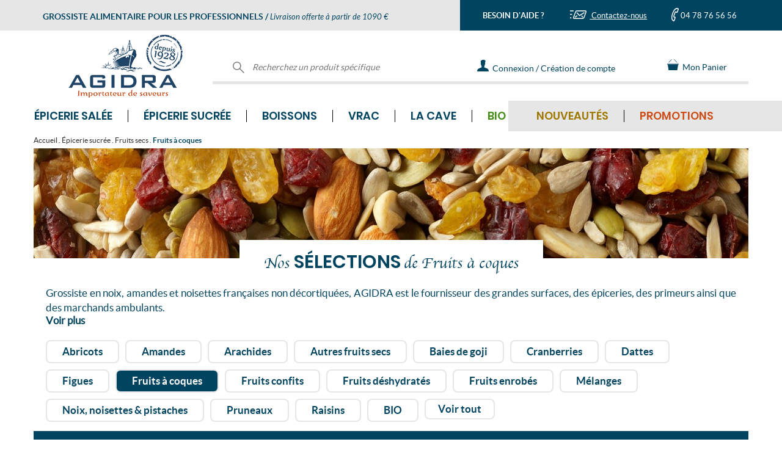

--- FILE ---
content_type: text/html; charset=UTF-8
request_url: https://www.agidra.com/epicerie-sucree/fruits-secs/fruits-a-coques-en-gros/sousfamille-68-16-3.html
body_size: 33095
content:
<!DOCTYPE html>
<html lang="fr">
    <head>
        
    <meta http-equiv="content-type" content="text/html; charset=UTF-8" />
    
    <title>Grossiste noix en gros, distributeur autres fruits à coques France (noisettes, amandes) - Agidra</title>
    <meta name="framework" content="ECOM-VPRO" />
    <meta name="robots" content="index, follow, all">
<meta name="facebook-domain-verification" content="kt9guqog4x4ay7rhxokh03iub5gogj" />

    <meta name="format-detection" content="telephone=no">

    <meta name="Indentifier-URL" content="V5Pro"/>
    <meta name="description" content="Vente en gros de Fruits à coques à prix grossiste, pour les commerces de toutes tailles et les restaurants. Agidra, fournisseur de Fruits secs, grossiste Épicerie sucrée."/>
    <meta name="keywords" content=""/>
    <meta name="subject" content=""/>
    <meta name="date" content="2026-01-21"/>
    <meta name="rating" content="V5Pro mise a jour 2026-01-21"/>
    <meta name="location" content="france"/>    
    <meta name="ressource-type" content="document"/>
    <!-- Configuration smart banners -->
    <meta name="apple-itunes-app" content="app-id=1232910326"/>    
    <meta name="smartbanner:title" content="Agidra">
    <meta name="smartbanner:author" content="&nbsp;">
    <meta name="smartbanner:price" content="Ouvrir l'application Agidra">
    <meta name="smartbanner:price-suffix-google" content="&nbsp;">
    <meta name="smartbanner:icon-google" content="https://www.agidra.com/charte/logo_app.png">
    <meta name="smartbanner:button" content="OUVRIR">
    <meta name="smartbanner:button-url-google" content="https://play.google.com/store/apps/details?id=com.qsmart.agidra">
    <meta name="smartbanner:enabled-platforms" content="android">
	<meta name="smartbanner:hide-ttl" content="2592000000000">
    <!-- End Configuration smart banners -->
    <meta name="category" content=""/>
    <meta name="revisit-after" content="1"/>
    <meta name="author" lang="fr" content="Diagram Saint-Etienne"/>
    <meta name="publisher" content="Diagram informatique V5PRO"/>
    <meta name="copyright" content="© 2026 Diagram informatique"/>
    <link rel="shortcut icon" type="image/ico" href="/favicon.ico" />
    <link rel="icon" type="image/png" href="/favicon.png" />
    <meta name="viewport" content="width=device-width, initial-scale=1.0, maximum-scale=1.0" />
    <link rel="canonical" href="https://www.agidra.com/epicerie-sucree/fruits-secs/fruits-a-coques-en-gros/sousfamille-68-16-3.html" />
    <base href="https://www.agidra.com/" />        <!--feuille de style specifique au site -->
        <!--FONT AWESOME-->
        <link rel="stylesheet"
              href="https://www.agidra.com/template/fonts/font_awesome/font-awesome.min.css"/>
        <link rel="stylesheet"
              href="https://www.agidra.com/template/fontFamily.min.css"/>
        <script src="https://www.agidra.com/_js/fonctions_standard.min.js"
                type="text/javascript" defer></script>
        <script src="https://www.agidra.com/_js_plugins/jquery/jquery-3.1.1.min.js"></script>
        <script src="https://www.agidra.com/_js/jquery.printElement.min.js"
                type="text/javascript" defer></script>
        <script src="https://www.agidra.com/_js/jquery.validate.min.js"
                type="text/javascript" defer></script>
        <script src="https://www.agidra.com/_js/genereMotDePasse.js?v=202300711"
                type="text/javascript" defer></script>
        <script src="https://www.agidra.com/_js/jquery.hoverIntent.minified.js"
                type="text/javascript" defer></script>
        <script src="https://www.agidra.com/_js/validator.min.js"
                type="text/javascript" defer></script>
        <script src="https://www.agidra.com/_js_plugins/jq_maskedinput/jquery.maskedinput.min.js"
                type="text/javascript" defer></script>
        <!--Slick-->
        <link rel="stylesheet"
              href="https://www.agidra.com/_js_plugins/slick/slick.min.css"/>
        <link rel="stylesheet"
              href="https://www.agidra.com/_js_plugins/slick/slick-theme.min.css"/>
        <script src="https://www.agidra.com/_js_plugins/slick/slick.min.js"
                type="text/javascript" defer></script>

        <!--BOOTSTRAP-->
        <link rel="stylesheet"
              href="https://www.agidra.com/_js_plugins/bootstrap/bootstrap.min.css"/>
        <link rel="stylesheet"
              href="https://www.agidra.com/_js_plugins/bootstrap/bootstrap-theme.min.css"/>
        <script src="https://www.agidra.com/_js_plugins/bootstrap/bootstrap.min.js"
                type="text/javascript" defer></script>
        <!--MEGA MENU-->
        <link rel="stylesheet"
              href="https://www.agidra.com/_js_plugins/yamm3/yamm.min.css"/>
        <link rel="stylesheet"
              href="https://www.agidra.com/template/fonts/fontawesome-5.15.4/css/all.min.css"/>


        <!--LazyLoad-->
        <script src="https://www.agidra.com/_js/jquery.lazyload.min.js"
                defer></script>

        <!--Input range-->
        <link rel="stylesheet"
              href="https://www.agidra.com/_js_plugins/input_range/bootstrap-slider.min.css"/>
        <script src="https://www.agidra.com/_js_plugins/input_range/bootstrap-slider.min.js"
                defer></script>

        <!--Input tel intl-->
        <link rel="stylesheet"
              href="https://www.agidra.com/_js_plugins/intl-tel-input-17.0.0/build/css/intlTelInput.min.css"/>
        <script src="https://www.agidra.com/_js_plugins/intl-tel-input-17.0.0/build/js/intlTelInput.min.js"
                defer></script>

        <!--FEUILLE DE STYLE SITE-->
                    <link rel="stylesheet" href="https://www.agidra.com/template/fstyle.min.css?v=20260121104525"/>
            <link rel="stylesheet" type="text/css" href="https://www.agidra.com/template/impression.min.css" media="print"/>

            <script defer src="https://www.agidra.com/template/js/vignetteProduit.min.js?v=20260121104525" type="text/javascript"></script>
            <script defer src="https://www.agidra.com/template/js/popinGamme.min.js?v=20260121104525" type="text/javascript"></script>
            <link href="https://www.agidra.com/template/css/popinGamme.min.css?v=20260121104525" rel="stylesheet" type="text/css"/>
            
        <link rel="stylesheet"
              href="https://www.agidra.com/_js/jquery.autocomplete.min.css"/>
        <!--[if IE 7]>
    <script src="https://www.agidra.com/_js/jquery.placeHolder.Diagram.min.js" type="text/javascript" defer></script>     <![endif]-->
        <!--[if IE 8]>
    <script src="https://www.agidra.com/_js/jquery.placeHolder.Diagram.min.js" type="text/javascript" defer></script>           <![endif]-->
        <!--[if IE 9]>
    <script src="https://www.agidra.com/_js/jquery.placeHolder.Diagram.min.js" type="text/javascript" defer></script>                <![endif]-->


            <script>
        window.dataLayer = window.dataLayer || [];
        dataLayer.push([]);
    </script>
    <!-- Google Tag Manager -->
    <script>
        (function (w, d, s, l, i) {
            w[l] = w[l] || [];
            w[l].push({"gtm.start": new Date().getTime(), event: "gtm.js"});
            let f = d.getElementsByTagName(s)[0], j = d.createElement(s), dl = l !== "dataLayer" ? "&l=" + l : "";
            j.async = true;
            j.src = "https://www.googletagmanager.com/gtm.js?id=" + i + dl;
            f.parentNode.insertBefore(j, f);
        })(window, document, "script", "dataLayer", "GTM-KK8FGHJ");
    </script>
    <!-- End Google Tag Manager -->
                <!-- Outdated Browser -->
            <script>
                var $buoop = {required:{e:-4,f:-3,o:-3,s:-1,c:-3},insecure:true,api:2024.05 };
                function $buo_f(){
                    var e = document.createElement("script");
                    e.src = "//browser-update.org/update.min.js";
                    document.body.appendChild(e);
                };
                try {document.addEventListener("DOMContentLoaded", $buo_f,false)}
                catch(e){window.attachEvent("onload", $buo_f)}
            </script>
            <script type="application/ld+json">
    {
        "@context": "https://schema.org",
        "@type": "Organization",
        "url": "http://www.agidra.com",
        "logo": "https://www.agidra.com/charte/agidra.png",
        "contactPoint": [{
            "@type": "ContactPoint",
            "telephone": "+33 4 78 76 56 56",
            "availableLanguage": "French",
            "contactType": "customer service"
        }]
    }
</script>
<script type="application/ld+json">
{
    "@context": "https://schema.org",
    "@type": "BreadcrumbList",
    "itemListElement": [
    {
        "@type": "ListItem",
        "position": 1,
        "name": "Accueil",
        "item": "https://www.agidra.com/"
    }
    ,{
        "@type": "ListItem",
        "position": 2,
        "name": "Épicerie sucrée",
        "item": "https://www.agidra.com/grossiste-alimentaire-epicerie-sucree/univers-3.html"
    }
                    ,{
        "@type": "ListItem",
        "position": 3,
        "name": "Fruits secs",
        "item": "https://www.agidra.com/epicerie-sucree/fournisseur-fruits-secs/famille-16-3.html"
    }
                    ,{
        "@type": "ListItem",
        "position": 4,
        "name": "Fruits à coques",
        "item": "https://www.agidra.com/epicerie-sucree/fruits-secs/fruits-a-coques-en-gros/sousfamille-68-16-3.html"
    }
                    ]
}
</script>
<script type="text/javascript">window.gdprAppliesGlobally=false;(function(){function n(e){if(!window.frames[e]){if(document.body&&document.body.firstChild){var t=document.body;var r=document.createElement("iframe");r.style.display="none";r.name=e;r.title=e;t.insertBefore(r,t.firstChild)}else{setTimeout(function(){n(e)},5)}}}function e(r,a,o,c,s){function e(e,t,r,n){if(typeof r!=="function"){return}if(!window[a]){window[a]=[]}var i=false;if(s){i=s(e,n,r)}if(!i){window[a].push({command:e,version:t,callback:r,parameter:n})}}e.stub=true;e.stubVersion=2;function t(n){if(!window[r]||window[r].stub!==true){return}if(!n.data){return}var i=typeof n.data==="string";var e;try{e=i?JSON.parse(n.data):n.data}catch(t){return}if(e[o]){var a=e[o];window[r](a.command,a.version,function(e,t){var r={};r[c]={returnValue:e,success:t,callId:a.callId};n.source.postMessage(i?JSON.stringify(r):r,"*")},a.parameter)}}if(typeof window[r]!=="function"){window[r]=e;if(window.addEventListener){window.addEventListener("message",t,false)}else{window.attachEvent("onmessage",t)}}}e("__tcfapi","__tcfapiBuffer","__tcfapiCall","__tcfapiReturn");n("__tcfapiLocator");(function(e,t){var r=document.createElement("link");r.rel="preconnect";r.as="script";var n=document.createElement("link");n.rel="dns-prefetch";n.as="script";var i=document.createElement("link");i.rel="preload";i.as="script";var a=document.createElement("script");a.id="spcloader";a.type="text/javascript";a["async"]=true;a.charset="utf-8";var o="https://sdk.privacy-center.org/"+e+"/loader.js?target_type=notice&target="+t;if(window.didomiConfig&&window.didomiConfig.user){var c=window.didomiConfig.user;var s=c.country;var d=c.region;if(s){o=o+"&country="+s;if(d){o=o+"&region="+d}}}r.href="https://sdk.privacy-center.org/";n.href="https://sdk.privacy-center.org/";i.href=o;a.src=o;var f=document.getElementsByTagName("script")[0];f.parentNode.insertBefore(r,f);f.parentNode.insertBefore(n,f);f.parentNode.insertBefore(i,f);f.parentNode.insertBefore(a,f)})("b0c69251-5574-4b23-a146-1c5e31b9b103","qZAY9K9W")})();</script>

        <script src="https://www.google.com/recaptcha/api.js"></script>
    </head>

    <body>
                    <!-- Google Tag Manager (noscript) -->
            <noscript>
                <iframe src="https://www.googletagmanager.com/ns.html?id=GTM-KK8FGHJ"
                        height="0" width="0" style="display:none;visibility:hidden"></iframe>
            </noscript>
            <!-- End Google Tag Manager (noscript) -->
            
<div id="loading" class="loading">
    <div class="loading_content">
        <div class="sk-cube-grid">
            <div class="sk-cube sk-cube1"></div>
            <div class="sk-cube sk-cube2"></div>
            <div class="sk-cube sk-cube3"></div>
            <div class="sk-cube sk-cube4"></div>
            <div class="sk-cube sk-cube5"></div>
            <div class="sk-cube sk-cube6"></div>
            <div class="sk-cube sk-cube7"></div>
            <div class="sk-cube sk-cube8"></div>
            <div class="sk-cube sk-cube9"></div>
        </div>

        <span class="loading_texte">Nous prenons en compte votre demande</span>
    </div>
</div>

<div class="all_frame"></div>
<header class="container-fluid no-padding">
<div class="container header_logo hidden-xs">
    <!--Background bleu/gris du header-->
    <div class="header_background_gris col-sm-12 hidden-xs"></div>

    <div class="header_background_bleu col-sm-12 hidden-xs"></div>

    <!--Contenu bleu/gris du header-->
    <div class="container no-padding header_titre_contact">
        <div class="row no-margin">
            <div class="header_gris col-md-7 col-xs-12">
                <div class="row no-margin">
                    <div class="header_gris_contenu">
                        <span class="LatoBold partOne">GROSSISTE ALIMENTAIRE POUR LES PROFESSIONNELS</span>
                        <span class="LatoBold partOne hidden-xs"> / </span>
                        <span class="LatoItalic partThree">Livraison offerte à partir de 1090 €</span>
                    </div>
                </div>
            </div>

            <div class="header_bleu col-md-5 col-sm-12 hidden-xs ">
                <div class="col-sm-4 LatoBold no-padding header_gris_contenu text-center">
                    BESOIN D'AIDE ?                </div>

                <div class="col-sm-4 no-padding header_gris_contenu text-center header_gris_contact">
                    <a href="https://www.agidra.com/contact-grossiste-alimentaire-vente-en-gros/contact.html" class="LatoRegular">
                        <img alt="Contactez-nous" src="/charte/icone_contact.png" class=""> Contactez-nous                    </a>
                </div>

                <div class="col-sm-4 no-padding header_gris_contenu text-center">
                    <img alt="Contactez-nous par téléphone" class="telephone_picto" src="/charte/icone_tel.png">
                    <span class="LatoRegular">04 78 76 56 56</span>
                </div>
            </div>
        </div>
    </div>

    <div class="row header_logo_contenu">

        <!-- logo-->
        <div class="col-md-3 col-sm-3 col-xs-12 text-center header_logo_gauche">
            <div class="test_conteneur_logo">
                <a href="https://www.agidra.com/">
                    <img alt="Agidra, grossiste importateur produits alimentaires" class="img-responsive logo_agidra"
                         src="/charte/agidra200.png">
                </a>
            </div>
        </div>

        <div class="col-md-9 col-sm-9 header_logo_droite hidden-xs">
            <div class="col-sm-5 header_recherche_produit">
                <form action="https://www.agidra.com/?page=doofinder" id="doofinder_form"
                      method="post">
                    <div class="header_logo_texte">
                        <img alt="Recherchez un produit spécifique" class="icon_header" src="/charte/svg/loupe.svg">
                        <input class="input_header " id="inputRechercher" name="main_search"
                               placeholder="Recherchez un produit spécifique" title="Rechercher" type="text">
                    </div>
                </form>
            </div>

                            <div class="col-sm-3 header_scroll_contact">
                    <div class="header_logo_texte">
                        <a class="LatoRegular" href="https://www.agidra.com/contact-grossiste-alimentaire-vente-en-gros/contact.html"
                           style="display: flex;">
                            <div style="display: flex;  margin: auto">
                                <img alt="Contactez-nous" class="" src="/charte/icone_contact_scroll.png"
                                     style="margin: auto">
                                Contactez-nous                            </div>
                        </a>
                    </div>
                </div>

                <div class="col-sm-5 header_connexion_creation_compte">
                    <div class="header_logo_texte ">
                        <a href="https://www.agidra.com/identifiez-vous/login.html" class="LatoRegular">
                            <img alt="Connectez-vous à votre espace personnel" class="icon_header"
                                 src="/charte/svg/connexion.svg">
                            <img alt="Connectez-vous à votre espace personnel" class="icon_header_hover"
                                 src="/charte/svg/connexion_hover.svg" style="max-width: 22px;">
                            <span class="header_texte_connexion_creation" data-texte="Connexion / Création de compte"
                                  data-textescroll="Connexion">Connexion / Création de compte<span>
                        </a>
                    </div>
                </div>
                
            <div class="col-sm-2 header_panier scroll_panier">
                
                <div id="cart_counter" style="display:none;">
                    0                </div>

                <div class="header_logo_texte">
                    <a href="javascript:askToLogin('panier')" class="LatoRegular">
                        <img alt="Panier" class="icon_header" src="/charte/svg/cart.svg" style="margin-top: -3px;">
                        Mon Panier                    </a>
                </div>
            </div>

                    </div>
    </div>
</div>


<!--Contenu bleu/gris du header-->
<div class="container-fluid no-padding header_titre_contact visible-xs"
     style="position: fixed; z-index: 4; width: 100%;">
    <div class="row no-margin">
        <div class="header_gris col-md-7 col-xs-12">
            <div class="row no-margin">
                <div class="header_gris_contenu">
                    <span class="LatoBold partOne">GROSSISTE ALIMENTAIRE POUR LES PROFESSIONNELS</span>
                    <span class="LatoBold partOne hidden-xs"> / </span>
                    <span class="LatoItalic partThree">Livraison offerte à partir de 1090 €</span>
                </div>
            </div>
        </div>
    </div>

    <!--Bande bleu mobile-->
    <div class="row no-margin">
        <div class="header_bleu_mobile visible-xs">
            <div class="row no-margin">
                <div class="col-sm-4 col-xs-4 LatoBold no-padding header_bleu_mobile_contenu text-center">
                    BESOIN D'AIDE ?                </div>

                <div class="col-sm-4 col-xs-4 no-padding header_bleu_mobile_contenu text-center">
                    <a href="https://www.agidra.com/contact-grossiste-alimentaire-vente-en-gros/contact.html">
                        <img alt="Contactez-nous" class="enveloppe"
                             src="/charte/icone_contact.png"> Nous écrire                    </a>
                </div>

                <div class="col-sm-4 col-xs-4 no-padding header_bleu_mobile_contenu text-center">
                    <a href="tel:+33478765656">
                        <img alt="Contactez-nous par téléphone" class="image_tel_mobile"
                             src="/charte/icone_tel.png"> Nous appeler                    </a>
                </div>
            </div>
        </div>
    </div>

    <div class="row header_logo_contenu">
        <!-- logo-->
        <div class="col-md-3 col-sm-3 col-xs-12 text-center header_logo_gauche">
            <div class="test_conteneur_logo">
                <a href="https://www.agidra.com/">
                    <img alt="Agidra, grossiste importateur produits alimentaires" class="img-responsive logo_agidra"
                         src="/charte/agidra200.png">
                </a>
            </div>
        </div>
    </div>

    <!--  Bande Menu mobile bleu -->
    <div class="bande_menu_mobile row visible-xs no-margin">
        <div class="col-xs-3 text-center no-padding">
            <button aria-expanded="true" class="hamburger hamburger--squeeze menu-bouton-produits"
                    data-target="#navbar-collapse-2" data-toggle="collapse" type="button">
                <span class="hamburger-box">
                    <span class="hamburger-inner"></span>
                </span>
                <span class="hamburgerText">MENU</span>
            </button>
        </div>

        <div class="col-xs-3 text-center no-padding">
            <img alt="Recherchez un produit spécifique" src="/charte/loupe_mobile.png">
        </div>

        <div class="col-xs-3 text-center no-padding">
            <a href="https://www.agidra.com/identifiez-vous/login.html">
                <img alt="Mon compte" src="/charte/icone_compte_mobile.png">
            </a>
        </div>

        <div class="col-xs-3 text-center no-padding">
            <div id="cart_counter_mob" style="z-index:0; display:none;">
                0            </div>

            <a href="https://www.agidra.com/commande-grossiste-alimentaire/cde-1.html">
                <img alt="Mon panier" src="/charte/icone_panier_mobile.png">
            </a>
        </div>
    </div>

    
<div class="menu_fond_gris hidden-xs"></div>

<div class="container_site">
    <div class="row">
        <nav class="navbar yamm navbar-collapse collapse no-padding navbar_agidra" id="navbar-collapse-2"
             role="navigation" style="margin: 0">
            <ul class="nav navbar-nav">
                
                    <li class="dropdown yamm-fw">
                        <a href="https://www.agidra.com/grossiste-alimentaire-epicerie-salee/univers-2.html"
                           class="dropdown-toggle menu_item  PoppinsSemiBold">
                            Épicerie salée <i
                                class="fa fa-chevron-right fleche_menu_mobile visible-xs"></i>
                        </a>

                        <ul class="dropdown-menu mega_menu">
                            <li>
                                <div class="yamm-content">
                                    <div class="row">
                                        <div class="col-sm-7 col-md-7">
                                            <ul class="ul-3">
                                                
                                                    <li class="sous_menu_libelle PoppinsRegular">
                                                        <a href="https://www.agidra.com/epicerie-salee/fournisseur-aperitifs-biscuits-sales-et-chips/famille-2-2.html">
                                                            Apéritifs, biscuits salés & chips                                                        </a>
                                                    </li>

                                                    
                                                    <li class="sous_menu_libelle PoppinsRegular">
                                                        <a href="https://www.agidra.com/epicerie-salee/fournisseur-assaisonnements-et-condiments/famille-3-2.html">
                                                            Assaisonnements & condiments                                                        </a>
                                                    </li>

                                                    
                                                    <li class="sous_menu_libelle PoppinsRegular">
                                                        <a href="https://www.agidra.com/epicerie-salee/fournisseur-cereales/famille-13-2.html">
                                                            Céréales                                                        </a>
                                                    </li>

                                                    
                                                    <li class="sous_menu_libelle PoppinsRegular">
                                                        <a href="https://www.agidra.com/epicerie-salee/fournisseur-conserves-de-legumes/famille-12-2.html">
                                                            Conserves de légumes                                                        </a>
                                                    </li>

                                                    
                                                    <li class="sous_menu_libelle PoppinsRegular">
                                                        <a href="https://www.agidra.com/epicerie-salee/fournisseur-conserves-terre-et-mer/famille-11-2.html">
                                                            Conserves Terre & Mer                                                        </a>
                                                    </li>

                                                    
                                                    <li class="sous_menu_libelle PoppinsRegular">
                                                        <a href="https://www.agidra.com/epicerie-salee/fournisseur-epices-et-herbes-aromatiques/famille-15-2.html">
                                                            Épices & herbes aromatiques                                                        </a>
                                                    </li>

                                                    
                                                    <li class="sous_menu_libelle PoppinsRegular">
                                                        <a href="https://www.agidra.com/epicerie-salee/fournisseur-legumes-secs/famille-17-2.html">
                                                            Légumes secs                                                        </a>
                                                    </li>

                                                    
                                                    <li class="sous_menu_libelle PoppinsRegular">
                                                        <a href="https://www.agidra.com/epicerie-salee/fournisseur-olives-et-tartinables/famille-19-2.html">
                                                            Olives & tartinables                                                        </a>
                                                    </li>

                                                    
                                                    <li class="sous_menu_libelle PoppinsRegular">
                                                        <a href="https://www.agidra.com/epicerie-salee/fournisseur-pates/famille-47-2.html">
                                                            Pâtes                                                        </a>
                                                    </li>

                                                    
                                                    <li class="sous_menu_libelle PoppinsRegular">
                                                        <a href="https://www.agidra.com/epicerie-salee/plats-cuisines/famille-89-2.html">
                                                            Plats cuisinés                                                        </a>
                                                    </li>

                                                    
                                                    <li class="sous_menu_libelle PoppinsRegular">
                                                        <a href="https://www.agidra.com/epicerie-salee/fournisseur-riz/famille-24-2.html">
                                                            Riz                                                        </a>
                                                    </li>

                                                    
                                                    <li class="sous_menu_libelle PoppinsRegular">
                                                        <a href="https://www.agidra.com/epicerie-salee/fournisseur-soupes/famille-25-2.html">
                                                            Soupes                                                        </a>
                                                    </li>

                                                    
                                                    <li class="sous_menu_libelle PoppinsRegular">
                                                        <a href="https://www.agidra.com/epicerie-salee/alimentation-bebe/famille-90-2.html">
                                                            Alimentation bébé                                                        </a>
                                                    </li>

                                                    
                                                    <li class="sous_menu_libelle PoppinsRegular">
                                                        <a href="https://www.agidra.com/epicerie-salee/fournisseur-produits-du-monde/famille-22-2.html">
                                                            Produits du monde                                                        </a>
                                                    </li>

                                                    
                                                    <li class="sous_menu_libelle PoppinsRegular">
                                                        <a href="https://www.agidra.com/epicerie-salee/fournisseur-produits-made-in-france/famille-18-2.html">
                                                            Produits Made in France                                                        </a>
                                                    </li>

                                                    
                                                    <li class="sous_menu_libelle PoppinsRegular">
                                                        <a href="https://www.agidra.com/epicerie-salee/fournisseur-emballages-et-accessoires/famille-58-2.html">
                                                            Emballages & accessoires                                                        </a>
                                                    </li>

                                                                                                </ul>
                                        </div>

                                        <div class="col-sm-5 col-md-5">
                                            <div class="row">
                                                <div class="col-sm-6 col-md-6 no-padding">
                                                                                                            <div
                                                            class="sous_menu_libelle sous_menu_libelle_vert PoppinsRegular">
                                                            <a href="https://www.agidra.com/grossiste-alimentaire-epicerie-salee/univers-2-bio.html">
                                                                BIO
                                                            </a>
                                                        </div>
                                                        
                                                    <div class="sous_menu_libelle PoppinsRegular"
                                                         style="color:#9E7800;">
                                                        <a href="https://www.agidra.com/grossiste-alimentaire-epicerie-salee/univers-2-nouveaute.html">
                                                            Nouveautés
                                                        </a>
                                                    </div>

                                                    <div
                                                        class="sous_menu_libelle sous_menu_libelle_rouge PoppinsRegular">
                                                        <a href="https://www.agidra.com/grossiste-alimentaire-epicerie-salee/univers-2-promotion.html">
                                                            Promotions
                                                        </a>
                                                    </div>

                                                                                                                <div class="sous_menu_libelle PoppinsRegular">
                                                                <a href="https://www.agidra.com/grossiste-alimentaire-vrac-epicerie-salee/univers-2-vrac.html">
                                                                    Produits disponibles en vrac
                                                                </a>
                                                            </div>
                                                            
                                                    <div class="sous_menu_libelle PoppinsRegular">
                                                        <a href="https://www.agidra.com/grossiste-alimentaire-epicerie-salee/univers-2-palette.html">
                                                            Vente à la palette
                                                        </a>
                                                    </div>

                                                    <div class="sous_menu_libelle PoppinsRegular">
                                                        <a href="https://www.agidra.com/grossiste-alimentaire-epicerie-salee/univers-2-topvente.html">
                                                            Top ventes Épicerie salée                                                        </a>
                                                    </div>

                                                    <div>
                                                        <a href="https://www.agidra.com/grossiste-alimentaire-epicerie-salee/univers-2-all.html">
                                                            <div class="bouton bouton_bleu text-center"
                                                                 style="font-size:13px;">
                                                                Tous les produits Épicerie salée                                                            </div>
                                                        </a>
                                                    </div>
                                                </div>

                                                <div class="col-sm-6 col-md-6 trackingClickPushMegaMenu">
                                                                                                                <a class="trackingClickPushMegaMenu"
                                                               href="https://www.agidra.com/?page=gammes#gammesUnivers2"
                                                               id="mega-menu-epicerie-salee-mobile">
                                                                <img alt=""
                                                                     class="img-responsive trackingClickPushMegaMenu"
                                                                     src="/charte/gammes/push/push_2.svg">
                                                            </a>
                                                                                                            </div>
                                            </div>
                                        </div>
                                    </div>
                                </div>
                            </li>
                        </ul>
                    </li>
                    
                    <li class="dropdown yamm-fw">
                        <a href="https://www.agidra.com/grossiste-alimentaire-epicerie-sucree/univers-3.html"
                           class="dropdown-toggle menu_item  PoppinsSemiBold">
                            Épicerie sucrée <i
                                class="fa fa-chevron-right fleche_menu_mobile visible-xs"></i>
                        </a>

                        <ul class="dropdown-menu mega_menu">
                            <li>
                                <div class="yamm-content">
                                    <div class="row">
                                        <div class="col-sm-7 col-md-7">
                                            <ul class="ul-3">
                                                
                                                    <li class="sous_menu_libelle PoppinsRegular">
                                                        <a href="https://www.agidra.com/epicerie-sucree/fournisseur-aides-a-la-patisserie/famille-1-3.html">
                                                            Aides à la pâtisserie                                                        </a>
                                                    </li>

                                                    
                                                    <li class="sous_menu_libelle PoppinsRegular">
                                                        <a href="https://www.agidra.com/epicerie-sucree/fournisseur-biscuits-gateaux/famille-5-3.html">
                                                            Biscuits, Gâteaux                                                        </a>
                                                    </li>

                                                    
                                                    <li class="sous_menu_libelle PoppinsRegular">
                                                        <a href="https://www.agidra.com/epicerie-sucree/fournisseur-bonbons-et-confiseries/famille-7-3.html">
                                                            Bonbons & Confiseries                                                        </a>
                                                    </li>

                                                    
                                                    <li class="sous_menu_libelle PoppinsRegular">
                                                        <a href="https://www.agidra.com/epicerie-sucree/fournisseur-cafes-et-chocolats/famille-8-3.html">
                                                            Cafés & Chocolats                                                        </a>
                                                    </li>

                                                    
                                                    <li class="sous_menu_libelle PoppinsRegular">
                                                        <a href="https://www.agidra.com/epicerie-sucree/fournisseur-chocolats/famille-9-3.html">
                                                            Chocolats                                                        </a>
                                                    </li>

                                                    
                                                    <li class="sous_menu_libelle PoppinsRegular">
                                                        <a href="https://www.agidra.com/epicerie-sucree/fournisseur-confitures-miels-et-pates-a-tartiner/famille-10-3.html">
                                                            Confitures, Miels & Pâtes à tartiner                                                        </a>
                                                    </li>

                                                    
                                                    <li class="sous_menu_libelle PoppinsRegular">
                                                        <a href="https://www.agidra.com/epicerie-sucree/fournisseur-desserts/famille-14-3.html">
                                                            Desserts                                                        </a>
                                                    </li>

                                                    
                                                    <li class="sous_menu_libelle PoppinsRegular">
                                                        <a href="https://www.agidra.com/epicerie-sucree/fournisseur-fruits-secs/famille-16-3.html">
                                                            Fruits secs                                                        </a>
                                                    </li>

                                                    
                                                    <li class="sous_menu_libelle PoppinsRegular">
                                                        <a href="https://www.agidra.com/epicerie-sucree/fournisseur-pains-et-viennoiseries/famille-20-3.html">
                                                            Pains & Viennoiseries                                                        </a>
                                                    </li>

                                                    
                                                    <li class="sous_menu_libelle PoppinsRegular">
                                                        <a href="https://www.agidra.com/epicerie-sucree/fournisseur-thes-et-infusions/famille-26-3.html">
                                                            Thés & Infusions                                                        </a>
                                                    </li>

                                                    
                                                    <li class="sous_menu_libelle PoppinsRegular">
                                                        <a href="https://www.agidra.com/epicerie-sucree/fournisseur-produits-du-monde/famille-22-3.html">
                                                            Produits du monde                                                        </a>
                                                    </li>

                                                    
                                                    <li class="sous_menu_libelle PoppinsRegular">
                                                        <a href="https://www.agidra.com/epicerie-sucree/fournisseur-produits-made-in-france/famille-18-3.html">
                                                            Produits Made in France                                                        </a>
                                                    </li>

                                                    
                                                    <li class="sous_menu_libelle PoppinsRegular">
                                                        <a href="https://www.agidra.com/epicerie-sucree/fournisseur-emballages-et-accessoires/famille-58-3.html">
                                                            Emballages & accessoires                                                        </a>
                                                    </li>

                                                                                                </ul>
                                        </div>

                                        <div class="col-sm-5 col-md-5">
                                            <div class="row">
                                                <div class="col-sm-6 col-md-6 no-padding">
                                                                                                            <div
                                                            class="sous_menu_libelle sous_menu_libelle_vert PoppinsRegular">
                                                            <a href="https://www.agidra.com/grossiste-alimentaire-epicerie-sucree/univers-3-bio.html">
                                                                BIO
                                                            </a>
                                                        </div>
                                                        
                                                    <div class="sous_menu_libelle PoppinsRegular"
                                                         style="color:#9E7800;">
                                                        <a href="https://www.agidra.com/grossiste-alimentaire-epicerie-sucree/univers-3-nouveaute.html">
                                                            Nouveautés
                                                        </a>
                                                    </div>

                                                    <div
                                                        class="sous_menu_libelle sous_menu_libelle_rouge PoppinsRegular">
                                                        <a href="https://www.agidra.com/grossiste-alimentaire-epicerie-sucree/univers-3-promotion.html">
                                                            Promotions
                                                        </a>
                                                    </div>

                                                                                                                <div class="sous_menu_libelle PoppinsRegular">
                                                                <a href="https://www.agidra.com/grossiste-alimentaire-vrac-epicerie-sucree/univers-3-vrac.html">
                                                                    Produits disponibles en vrac
                                                                </a>
                                                            </div>
                                                            
                                                    <div class="sous_menu_libelle PoppinsRegular">
                                                        <a href="https://www.agidra.com/grossiste-alimentaire-epicerie-sucree/univers-3-palette.html">
                                                            Vente à la palette
                                                        </a>
                                                    </div>

                                                    <div class="sous_menu_libelle PoppinsRegular">
                                                        <a href="https://www.agidra.com/grossiste-alimentaire-epicerie-sucree/univers-3-topvente.html">
                                                            Top ventes Épicerie sucrée                                                        </a>
                                                    </div>

                                                    <div>
                                                        <a href="https://www.agidra.com/grossiste-alimentaire-epicerie-sucree/univers-3-all.html">
                                                            <div class="bouton bouton_bleu text-center"
                                                                 style="font-size:13px;">
                                                                Tous les produits Épicerie sucrée                                                            </div>
                                                        </a>
                                                    </div>
                                                </div>

                                                <div class="col-sm-6 col-md-6 trackingClickPushMegaMenu">
                                                                                                                <a class="trackingClickPushMegaMenu"
                                                               href="https://www.agidra.com/?page=gammes#gammesUnivers3"
                                                               id="mega-menu-epicerie-sucree-mobile">
                                                                <img alt=""
                                                                     class="img-responsive trackingClickPushMegaMenu"
                                                                     src="/charte/gammes/push/push_3.svg">
                                                            </a>
                                                                                                            </div>
                                            </div>
                                        </div>
                                    </div>
                                </div>
                            </li>
                        </ul>
                    </li>
                    
                    <li class="dropdown yamm-fw">
                        <a href="https://www.agidra.com/grossiste-alimentaire-boissons/univers-1.html"
                           class="dropdown-toggle menu_item  PoppinsSemiBold">
                            Boissons <i
                                class="fa fa-chevron-right fleche_menu_mobile visible-xs"></i>
                        </a>

                        <ul class="dropdown-menu mega_menu">
                            <li>
                                <div class="yamm-content">
                                    <div class="row">
                                        <div class="col-sm-7 col-md-7">
                                            <ul class="ul-3">
                                                
                                                    <li class="sous_menu_libelle PoppinsRegular">
                                                        <a href="https://www.agidra.com/boissons/fournisseur-boissons-aux-fruits/famille-55-1.html">
                                                            Boissons aux fruits                                                        </a>
                                                    </li>

                                                    
                                                    <li class="sous_menu_libelle PoppinsRegular">
                                                        <a href="https://www.agidra.com/boissons/fournisseur-boissons-vegetales/famille-31-1.html">
                                                            Boissons végétales                                                        </a>
                                                    </li>

                                                    
                                                    <li class="sous_menu_libelle PoppinsRegular">
                                                        <a href="https://www.agidra.com/boissons/fournisseur-cafes-et-chocolats/famille-8-1.html">
                                                            Cafés & Chocolats                                                        </a>
                                                    </li>

                                                    
                                                    <li class="sous_menu_libelle PoppinsRegular">
                                                        <a href="https://www.agidra.com/boissons/fournisseur-cocktails/famille-29-1.html">
                                                            Cocktails                                                        </a>
                                                    </li>

                                                    
                                                    <li class="sous_menu_libelle PoppinsRegular">
                                                        <a href="https://www.agidra.com/boissons/eaux/famille-59-1.html">
                                                            Eaux                                                        </a>
                                                    </li>

                                                    
                                                    <li class="sous_menu_libelle PoppinsRegular">
                                                        <a href="https://www.agidra.com/boissons/fournisseur-jus-de-fruits-et-legumes/famille-27-1.html">
                                                            Jus de fruits & légumes                                                        </a>
                                                    </li>

                                                    
                                                    <li class="sous_menu_libelle PoppinsRegular">
                                                        <a href="https://www.agidra.com/boissons/fournisseur-sirops/famille-60-1.html">
                                                            Sirops                                                        </a>
                                                    </li>

                                                    
                                                    <li class="sous_menu_libelle PoppinsRegular">
                                                        <a href="https://www.agidra.com/boissons/fournisseur-sodas-et-limonades/famille-30-1.html">
                                                            Sodas & Limonades                                                        </a>
                                                    </li>

                                                    
                                                    <li class="sous_menu_libelle PoppinsRegular">
                                                        <a href="https://www.agidra.com/boissons/fournisseur-thes-et-infusions/famille-26-1.html">
                                                            Thés & Infusions                                                        </a>
                                                    </li>

                                                    
                                                    <li class="sous_menu_libelle PoppinsRegular">
                                                        <a href="https://www.agidra.com/boissons/fournisseur-produits-du-monde/famille-22-1.html">
                                                            Produits du monde                                                        </a>
                                                    </li>

                                                    
                                                    <li class="sous_menu_libelle PoppinsRegular">
                                                        <a href="https://www.agidra.com/boissons/fournisseur-produits-made-in-france/famille-18-1.html">
                                                            Produits Made in France                                                        </a>
                                                    </li>

                                                                                                </ul>
                                        </div>

                                        <div class="col-sm-5 col-md-5">
                                            <div class="row">
                                                <div class="col-sm-6 col-md-6 no-padding">
                                                                                                            <div
                                                            class="sous_menu_libelle sous_menu_libelle_vert PoppinsRegular">
                                                            <a href="https://www.agidra.com/grossiste-alimentaire-boissons/univers-1-bio.html">
                                                                BIO
                                                            </a>
                                                        </div>
                                                        
                                                    <div class="sous_menu_libelle PoppinsRegular"
                                                         style="color:#9E7800;">
                                                        <a href="https://www.agidra.com/grossiste-alimentaire-boissons/univers-1-nouveaute.html">
                                                            Nouveautés
                                                        </a>
                                                    </div>

                                                    <div
                                                        class="sous_menu_libelle sous_menu_libelle_rouge PoppinsRegular">
                                                        <a href="https://www.agidra.com/grossiste-alimentaire-boissons/univers-1-promotion.html">
                                                            Promotions
                                                        </a>
                                                    </div>

                                                                                                                <div class="sous_menu_libelle PoppinsRegular">
                                                                <a href="https://www.agidra.com/vente-en-vrac-boissons/univers-1-vrac.html">
                                                                    Produits disponibles en vrac
                                                                </a>
                                                            </div>
                                                            
                                                    <div class="sous_menu_libelle PoppinsRegular">
                                                        <a href="https://www.agidra.com/grossiste-alimentaire-boissons/univers-1-palette.html">
                                                            Vente à la palette
                                                        </a>
                                                    </div>

                                                    <div class="sous_menu_libelle PoppinsRegular">
                                                        <a href="https://www.agidra.com/grossiste-alimentaire-boissons/univers-1-topvente.html">
                                                            Top ventes Boissons                                                        </a>
                                                    </div>

                                                    <div>
                                                        <a href="https://www.agidra.com/grossiste-alimentaire-boissons/univers-1-all.html">
                                                            <div class="bouton bouton_bleu text-center"
                                                                 style="font-size:13px;">
                                                                Tous les produits Boissons                                                            </div>
                                                        </a>
                                                    </div>
                                                </div>

                                                <div class="col-sm-6 col-md-6 trackingClickPushMegaMenu">
                                                                                                                    <div class="text-center">
                                                                    <a class="trackingClickPushMegaMenu"
                                                                       href="https://www.agidra.com/grossiste-pack-pur-jus-d-orange-sans-pulpe-pet-6x1l/produit-808648.html"
                                                                       id="mega-menu-boissons-mobile">
                                                                        <img alt="" class="trackingClickPushMegaMenu"
                                                                             src="./images/vignettes/808648_PA.jpg">
                                                                        <div
                                                                            class="libelleProduit trackingClickPushMegaMenu">
                                                                            Pack pur jus d'orange sans pulpe PET 6x1L<br>                                                                        </div>
                                                                        
                                                                        <span
                                                                            class=" prix  trackingClickPushMegaMenu">
                                                                        13,54<span
                                                                                class="prixCoupleAPrixBarre_taxe LatoRegular trackingClickPushMegaMenu">€ HT/PU</span>
                                                                    </span>
                                                                    </a>
                                                                </div>
                                                                                                                </div>
                                            </div>
                                        </div>
                                    </div>
                                </div>
                            </li>
                        </ul>
                    </li>
                    
                    <li class="dropdown yamm-fw">
                        <a href="https://www.agidra.com/vrac/univers-7.html"
                           class="dropdown-toggle menu_item  PoppinsSemiBold">
                            Vrac <i
                                class="fa fa-chevron-right fleche_menu_mobile visible-xs"></i>
                        </a>

                        <ul class="dropdown-menu mega_menu">
                            <li>
                                <div class="yamm-content">
                                    <div class="row">
                                        <div class="col-sm-7 col-md-7">
                                            <ul class="ul-3">
                                                
                                                    <li class="sous_menu_libelle PoppinsRegular">
                                                        <a href="https://www.agidra.com/vrac/aperitifs-et-fruits-grilles-vrac/famille-76-7.html">
                                                            Apéritifs & fruits grillés vrac                                                        </a>
                                                    </li>

                                                    
                                                    <li class="sous_menu_libelle PoppinsRegular">
                                                        <a href="https://www.agidra.com/vrac/assaisonnements-et-condiments-vrac/famille-61-7.html">
                                                            Assaisonnements & condiments vrac                                                        </a>
                                                    </li>

                                                    
                                                    <li class="sous_menu_libelle PoppinsRegular">
                                                        <a href="https://www.agidra.com/vrac/biscuits-et-gateaux-vrac/famille-74-7.html">
                                                            Biscuits & gâteaux vrac                                                        </a>
                                                    </li>

                                                    
                                                    <li class="sous_menu_libelle PoppinsRegular">
                                                        <a href="https://www.agidra.com/vrac/boissons-vrac/famille-73-7.html">
                                                            Boissons vrac                                                        </a>
                                                    </li>

                                                    
                                                    <li class="sous_menu_libelle PoppinsRegular">
                                                        <a href="https://www.agidra.com/vrac/bonbons-et-confiseries-vrac/famille-72-7.html">
                                                            Bonbons & confiseries vrac                                                        </a>
                                                    </li>

                                                    
                                                    <li class="sous_menu_libelle PoppinsRegular">
                                                        <a href="https://www.agidra.com/vrac/cereales-vrac/famille-71-7.html">
                                                            Céréales vrac                                                        </a>
                                                    </li>

                                                    
                                                    <li class="sous_menu_libelle PoppinsRegular">
                                                        <a href="https://www.agidra.com/vrac/epices-et-herbes-aromatiques-vrac/famille-69-7.html">
                                                            Épices & herbes aromatiques vrac                                                        </a>
                                                    </li>

                                                    
                                                    <li class="sous_menu_libelle PoppinsRegular">
                                                        <a href="https://www.agidra.com/vrac/fruits-secs-vrac/famille-67-7.html">
                                                            Fruits secs vrac                                                        </a>
                                                    </li>

                                                    
                                                    <li class="sous_menu_libelle PoppinsRegular">
                                                        <a href="https://www.agidra.com/vrac/legumes-secs-vrac/famille-66-7.html">
                                                            Légumes secs vrac                                                        </a>
                                                    </li>

                                                    
                                                    <li class="sous_menu_libelle PoppinsRegular">
                                                        <a href="https://www.agidra.com/vrac/olives-legumes-et-tartinables-vrac/famille-65-7.html">
                                                            Olives, légumes & tartinables vrac                                                        </a>
                                                    </li>

                                                    
                                                    <li class="sous_menu_libelle PoppinsRegular">
                                                        <a href="https://www.agidra.com/vrac/pates-vrac/famille-64-7.html">
                                                            Pâtes vrac                                                        </a>
                                                    </li>

                                                    
                                                    <li class="sous_menu_libelle PoppinsRegular">
                                                        <a href="https://www.agidra.com/vrac/riz-vrac/famille-63-7.html">
                                                            Riz vrac                                                        </a>
                                                    </li>

                                                    
                                                    <li class="sous_menu_libelle PoppinsRegular">
                                                        <a href="https://www.agidra.com/vrac/fabriques-et-origine-france-vrac/famille-68-7.html">
                                                            Fabriqués & Origine FRANCE vrac                                                        </a>
                                                    </li>

                                                                                                </ul>
                                        </div>

                                        <div class="col-sm-5 col-md-5">
                                            <div class="row">
                                                <div class="col-sm-6 col-md-6 no-padding">
                                                                                                            <div
                                                            class="sous_menu_libelle sous_menu_libelle_vert PoppinsRegular">
                                                            <a href="https://www.agidra.com/vrac/univers-7-bio.html">
                                                                BIO
                                                            </a>
                                                        </div>
                                                        
                                                    <div class="sous_menu_libelle PoppinsRegular"
                                                         style="color:#9E7800;">
                                                        <a href="https://www.agidra.com/vrac/univers-7-nouveaute.html">
                                                            Nouveautés
                                                        </a>
                                                    </div>

                                                    <div
                                                        class="sous_menu_libelle sous_menu_libelle_rouge PoppinsRegular">
                                                        <a href="https://www.agidra.com/vrac/univers-7-promotion.html">
                                                            Promotions
                                                        </a>
                                                    </div>

                                                    
                                                    <div class="sous_menu_libelle PoppinsRegular">
                                                        <a href="https://www.agidra.com/vrac/univers-7-palette.html">
                                                            Vente à la palette
                                                        </a>
                                                    </div>

                                                    <div class="sous_menu_libelle PoppinsRegular">
                                                        <a href="https://www.agidra.com/vrac/univers-7-topvente.html">
                                                            Top ventes Vrac                                                        </a>
                                                    </div>

                                                    <div>
                                                        <a href="https://www.agidra.com/vrac/univers-7-all.html">
                                                            <div class="bouton bouton_bleu text-center"
                                                                 style="font-size:13px;">
                                                                Tous les produits Vrac                                                            </div>
                                                        </a>
                                                    </div>
                                                </div>

                                                <div class="col-sm-6 col-md-6 trackingClickPushMegaMenu">
                                                                                                                    <div class="text-center">
                                                                    <a class="trackingClickPushMegaMenu"
                                                                       href="https://www.agidra.com/grossiste-mangues-sechees-en-lamelles-bio/produit-809444.html"
                                                                       id="mega-menu-vrac-mobile">
                                                                        <img alt="" class="trackingClickPushMegaMenu"
                                                                             src="./images/vignettes/809444_PA.jpg">
                                                                        <div
                                                                            class="libelleProduit trackingClickPushMegaMenu">
                                                                            Mangues séchées en lamelles BIO<br>                                                                        </div>
                                                                        
                                                                        <span
                                                                            class=" prix  trackingClickPushMegaMenu">
                                                                        10,95<span
                                                                                class="prixCoupleAPrixBarre_taxe LatoRegular trackingClickPushMegaMenu">€ HT/KG</span>
                                                                    </span>
                                                                    </a>
                                                                </div>
                                                                                                                </div>
                                            </div>
                                        </div>
                                    </div>
                                </div>
                            </li>
                        </ul>
                    </li>
                    
                    <li class="dropdown yamm-fw">
                        <a href="https://www.agidra.com/grossiste-alimentaire-la-cave/univers-4.html"
                           class="dropdown-toggle menu_item  PoppinsSemiBold">
                            La Cave <i
                                class="fa fa-chevron-right fleche_menu_mobile visible-xs"></i>
                        </a>

                        <ul class="dropdown-menu mega_menu">
                            <li>
                                <div class="yamm-content">
                                    <div class="row">
                                        <div class="col-sm-7 col-md-7">
                                            <ul class="ul-3">
                                                
                                                    <li class="sous_menu_libelle PoppinsRegular">
                                                        <a href="https://www.agidra.com/la-cave/fournisseur-vins-rouges/famille-77-4.html">
                                                            Vins rouges                                                        </a>
                                                    </li>

                                                    
                                                    <li class="sous_menu_libelle PoppinsRegular">
                                                        <a href="https://www.agidra.com/la-cave/fournisseur-vins-blancs/famille-78-4.html">
                                                            Vins blancs                                                        </a>
                                                    </li>

                                                    
                                                    <li class="sous_menu_libelle PoppinsRegular">
                                                        <a href="https://www.agidra.com/la-cave/fournisseur-vins-roses/famille-79-4.html">
                                                            Vins rosés                                                        </a>
                                                    </li>

                                                    
                                                    <li class="sous_menu_libelle PoppinsRegular">
                                                        <a href="https://www.agidra.com/la-cave/fournisseur-vins-effervescents/famille-80-4.html">
                                                            Vins effervescents                                                        </a>
                                                    </li>

                                                    
                                                    <li class="sous_menu_libelle PoppinsRegular">
                                                        <a href="https://www.agidra.com/la-cave/fournisseur-vins-du-monde/famille-81-4.html">
                                                            Vins du monde                                                        </a>
                                                    </li>

                                                    
                                                    <li class="sous_menu_libelle PoppinsRegular">
                                                        <a href="https://www.agidra.com/la-cave/fournisseur-vins-bio/famille-82-4.html">
                                                            Vins BIO                                                        </a>
                                                    </li>

                                                    
                                                    <li class="sous_menu_libelle PoppinsRegular">
                                                        <a href="https://www.agidra.com/la-cave/fournisseur-tous-les-vins/famille-83-4.html">
                                                            Tous les Vins                                                        </a>
                                                    </li>

                                                                                                            <li class="sous_menu_libelle PoppinsRegular">
                                                            <a href="https://www.agidra.com/grossiste-vins/conseilcaviste.html">
                                                                Tous les conseils de notre caviste
                                                            </a>
                                                        </li>
                                                        
                                                    <li class="sous_menu_libelle PoppinsRegular">
                                                        <a href="https://www.agidra.com/la-cave/fournisseur-cidres/famille-84-4.html">
                                                            Cidres                                                        </a>
                                                    </li>

                                                    
                                                    <li class="sous_menu_libelle PoppinsRegular">
                                                        <a href="https://www.agidra.com/la-cave/fournisseur-bieres-blondes/famille-85-4.html">
                                                            Bières blondes                                                        </a>
                                                    </li>

                                                    
                                                    <li class="sous_menu_libelle PoppinsRegular">
                                                        <a href="https://www.agidra.com/la-cave/fournisseur-bieres-blanches/famille-86-4.html">
                                                            Bières blanches                                                        </a>
                                                    </li>

                                                    
                                                    <li class="sous_menu_libelle PoppinsRegular">
                                                        <a href="https://www.agidra.com/la-cave/fournisseur-toutes-les-bieres/famille-87-4.html">
                                                            Toutes les bières                                                        </a>
                                                    </li>

                                                    
                                                    <li class="sous_menu_libelle PoppinsRegular">
                                                        <a href="https://www.agidra.com/la-cave/liqueurs-et-cremes/famille-88-4.html">
                                                            Liqueurs et crèmes                                                        </a>
                                                    </li>

                                                                                                </ul>
                                        </div>

                                        <div class="col-sm-5 col-md-5">
                                            <div class="row">
                                                <div class="col-sm-6 col-md-6 no-padding">
                                                                                                            <div
                                                            class="sous_menu_libelle sous_menu_libelle_vert PoppinsRegular">
                                                            <a href="https://www.agidra.com/grossiste-alimentaire-la-cave/univers-4-bio.html">
                                                                BIO
                                                            </a>
                                                        </div>
                                                        
                                                    <div class="sous_menu_libelle PoppinsRegular"
                                                         style="color:#9E7800;">
                                                        <a href="https://www.agidra.com/grossiste-alimentaire-la-cave/univers-4-nouveaute.html">
                                                            Nouveautés
                                                        </a>
                                                    </div>

                                                    <div
                                                        class="sous_menu_libelle sous_menu_libelle_rouge PoppinsRegular">
                                                        <a href="https://www.agidra.com/grossiste-alimentaire-la-cave/univers-4-promotion.html">
                                                            Promotions
                                                        </a>
                                                    </div>

                                                    
                                                    <div class="sous_menu_libelle PoppinsRegular">
                                                        <a href="https://www.agidra.com/grossiste-alimentaire-la-cave/univers-4-palette.html">
                                                            Vente à la palette
                                                        </a>
                                                    </div>

                                                    <div class="sous_menu_libelle PoppinsRegular">
                                                        <a href="https://www.agidra.com/grossiste-alimentaire-la-cave/univers-4-topvente.html">
                                                            Top ventes La Cave                                                        </a>
                                                    </div>

                                                    <div>
                                                        <a href="https://www.agidra.com/grossiste-alimentaire-la-cave/univers-4-all.html">
                                                            <div class="bouton bouton_bleu text-center"
                                                                 style="font-size:13px;">
                                                                Tous les produits La Cave                                                            </div>
                                                        </a>
                                                    </div>
                                                </div>

                                                <div class="col-sm-6 col-md-6 trackingClickPushMegaMenu">
                                                                                                    </div>
                                            </div>
                                        </div>
                                    </div>
                                </div>
                            </li>
                        </ul>
                    </li>
                    
                    <li class="dropdown yamm-fw">
                        <a href="https://www.agidra.com/grossiste-alimentaire-bio/univers-5.html"
                           class="dropdown-toggle menu_item menu_item_vert PoppinsSemiBold">
                            BIO <i
                                class="fa fa-chevron-right fleche_menu_mobile visible-xs"></i>
                        </a>

                        <ul class="dropdown-menu mega_menu">
                            <li>
                                <div class="yamm-content">
                                    <div class="row">
                                        <div class="col-sm-7 col-md-7">
                                            <ul class="ul-3">
                                                
                                                    <li class="sous_menu_libelle PoppinsRegular">
                                                        <a href="https://www.agidra.com/bio/fournisseur-aides-a-la-patisserie/famille-1-5.html">
                                                            Aides à la pâtisserie                                                        </a>
                                                    </li>

                                                    
                                                    <li class="sous_menu_libelle PoppinsRegular">
                                                        <a href="https://www.agidra.com/bio/fournisseur-assaisonnements/famille-43-5.html">
                                                            Assaisonnements                                                        </a>
                                                    </li>

                                                    
                                                    <li class="sous_menu_libelle PoppinsRegular">
                                                        <a href="https://www.agidra.com/bio/fournisseur-biscuits-gateaux/famille-5-5.html">
                                                            Biscuits, Gâteaux                                                        </a>
                                                    </li>

                                                    
                                                    <li class="sous_menu_libelle PoppinsRegular">
                                                        <a href="https://www.agidra.com/bio/fournisseur-boissons-aux-fruits/famille-55-5.html">
                                                            Boissons aux fruits                                                        </a>
                                                    </li>

                                                    
                                                    <li class="sous_menu_libelle PoppinsRegular">
                                                        <a href="https://www.agidra.com/bio/fournisseur-boissons-vegetales/famille-31-5.html">
                                                            Boissons végétales                                                        </a>
                                                    </li>

                                                    
                                                    <li class="sous_menu_libelle PoppinsRegular">
                                                        <a href="https://www.agidra.com/bio/fournisseur-cafes-et-chocolats/famille-8-5.html">
                                                            Cafés & Chocolats                                                        </a>
                                                    </li>

                                                    
                                                    <li class="sous_menu_libelle PoppinsRegular">
                                                        <a href="https://www.agidra.com/bio/fournisseur-chips-grilles-sales-et-biscuits-aperitifs/famille-52-5.html">
                                                            Chips, grillés salés & Biscuits apéritifs                                                        </a>
                                                    </li>

                                                    
                                                    <li class="sous_menu_libelle PoppinsRegular">
                                                        <a href="https://www.agidra.com/bio/fournisseur-chocolats/famille-9-5.html">
                                                            Chocolats                                                        </a>
                                                    </li>

                                                    
                                                    <li class="sous_menu_libelle PoppinsRegular">
                                                        <a href="https://www.agidra.com/bio/fournisseur-confitures-miels-et-pates-a-tartiner/famille-10-5.html">
                                                            Confitures, Miels & Pâtes à tartiner                                                        </a>
                                                    </li>

                                                    
                                                    <li class="sous_menu_libelle PoppinsRegular">
                                                        <a href="https://www.agidra.com/bio/fournisseur-conserves-de-legumes/famille-12-5.html">
                                                            Conserves de légumes                                                        </a>
                                                    </li>

                                                    
                                                    <li class="sous_menu_libelle PoppinsRegular">
                                                        <a href="https://www.agidra.com/bio/fournisseur-desserts/famille-14-5.html">
                                                            Desserts                                                        </a>
                                                    </li>

                                                    
                                                    <li class="sous_menu_libelle PoppinsRegular">
                                                        <a href="https://www.agidra.com/bio/fournisseur-epices-et-herbes-aromatiques/famille-15-5.html">
                                                            Épices & herbes aromatiques                                                        </a>
                                                    </li>

                                                    
                                                    <li class="sous_menu_libelle PoppinsRegular">
                                                        <a href="https://www.agidra.com/bio/fournisseur-fruits-secs/famille-16-5.html">
                                                            Fruits secs                                                        </a>
                                                    </li>

                                                    
                                                    <li class="sous_menu_libelle PoppinsRegular">
                                                        <a href="https://www.agidra.com/bio/fournisseur-jus-de-fruits-et-legumes/famille-27-5.html">
                                                            Jus de fruits & légumes                                                        </a>
                                                    </li>

                                                    
                                                    <li class="sous_menu_libelle PoppinsRegular">
                                                        <a href="https://www.agidra.com/bio/fournisseur-legumes-secs-riz-et-cereales/famille-44-5.html">
                                                            Légumes secs, Riz & Céréales                                                        </a>
                                                    </li>

                                                    
                                                    <li class="sous_menu_libelle PoppinsRegular">
                                                        <a href="https://www.agidra.com/bio/fournisseur-olives-et-tartinables/famille-19-5.html">
                                                            Olives & tartinables                                                        </a>
                                                    </li>

                                                    
                                                    <li class="sous_menu_libelle PoppinsRegular">
                                                        <a href="https://www.agidra.com/bio/fournisseur-pains-et-viennoiseries/famille-20-5.html">
                                                            Pains & Viennoiseries                                                        </a>
                                                    </li>

                                                    
                                                    <li class="sous_menu_libelle PoppinsRegular">
                                                        <a href="https://www.agidra.com/bio/fournisseur-pates/famille-47-5.html">
                                                            Pâtes                                                        </a>
                                                    </li>

                                                    
                                                    <li class="sous_menu_libelle PoppinsRegular">
                                                        <a href="https://www.agidra.com/bio/plats-cuisines/famille-89-5.html">
                                                            Plats cuisinés                                                        </a>
                                                    </li>

                                                    
                                                    <li class="sous_menu_libelle PoppinsRegular">
                                                        <a href="https://www.agidra.com/bio/fournisseur-sauces/famille-54-5.html">
                                                            Sauces                                                        </a>
                                                    </li>

                                                    
                                                    <li class="sous_menu_libelle PoppinsRegular">
                                                        <a href="https://www.agidra.com/bio/fournisseur-sirops/famille-60-5.html">
                                                            Sirops                                                        </a>
                                                    </li>

                                                    
                                                    <li class="sous_menu_libelle PoppinsRegular">
                                                        <a href="https://www.agidra.com/bio/fournisseur-sodas-et-limonades/famille-30-5.html">
                                                            Sodas & Limonades                                                        </a>
                                                    </li>

                                                    
                                                    <li class="sous_menu_libelle PoppinsRegular">
                                                        <a href="https://www.agidra.com/bio/fournisseur-soupes/famille-25-5.html">
                                                            Soupes                                                        </a>
                                                    </li>

                                                    
                                                    <li class="sous_menu_libelle PoppinsRegular">
                                                        <a href="https://www.agidra.com/bio/fournisseur-thes-et-infusions/famille-26-5.html">
                                                            Thés & Infusions                                                        </a>
                                                    </li>

                                                    
                                                    <li class="sous_menu_libelle PoppinsRegular">
                                                        <a href="https://www.agidra.com/bio/fournisseur-vins-et-bieres/famille-53-5.html">
                                                            Vins & Bières                                                        </a>
                                                    </li>

                                                    
                                                    <li class="sous_menu_libelle PoppinsRegular">
                                                        <a href="https://www.agidra.com/bio/alimentation-bebe/famille-92-5.html">
                                                            Alimentation bébé                                                        </a>
                                                    </li>

                                                    
                                                    <li class="sous_menu_libelle PoppinsRegular">
                                                        <a href="https://www.agidra.com/bio/emballages-et-accessoires/famille-58-5.html">
                                                            Emballages & accessoires                                                        </a>
                                                    </li>

                                                                                                </ul>
                                        </div>

                                        <div class="col-sm-5 col-md-5">
                                            <div class="row">
                                                <div class="col-sm-6 col-md-6 no-padding">
                                                    
                                                    <div class="sous_menu_libelle PoppinsRegular"
                                                         style="color:#9E7800;">
                                                        <a href="https://www.agidra.com/grossiste-alimentaire-bio/univers-5-nouveaute.html">
                                                            Nouveautés
                                                        </a>
                                                    </div>

                                                    <div
                                                        class="sous_menu_libelle sous_menu_libelle_rouge PoppinsRegular">
                                                        <a href="https://www.agidra.com/grossiste-alimentaire-bio/univers-5-promotion.html">
                                                            Promotions
                                                        </a>
                                                    </div>

                                                                                                                <div class="sous_menu_libelle PoppinsRegular">
                                                                <a href="https://www.agidra.com/grossiste-alimentaire-vrac-bio/univers-5-vrac.html">
                                                                    Produits disponibles en vrac
                                                                </a>
                                                            </div>
                                                            
                                                    <div class="sous_menu_libelle PoppinsRegular">
                                                        <a href="https://www.agidra.com/grossiste-alimentaire-bio/univers-5-palette.html">
                                                            Vente à la palette
                                                        </a>
                                                    </div>

                                                    <div class="sous_menu_libelle PoppinsRegular">
                                                        <a href="https://www.agidra.com/grossiste-alimentaire-bio/univers-5-topvente.html">
                                                            Top ventes BIO                                                        </a>
                                                    </div>

                                                    <div>
                                                        <a href="https://www.agidra.com/grossiste-alimentaire-bio/univers-5-all.html">
                                                            <div class="bouton bouton_bleu text-center"
                                                                 style="font-size:13px;">
                                                                Tous les produits BIO                                                            </div>
                                                        </a>
                                                    </div>
                                                </div>

                                                <div class="col-sm-6 col-md-6 trackingClickPushMegaMenu">
                                                                                                                <a class="trackingClickPushMegaMenu"
                                                               href="https://www.agidra.com/?page=gammes#gammesUnivers5"
                                                               id="mega-menu-bio-mobile">
                                                                <img alt=""
                                                                     class="img-responsive trackingClickPushMegaMenu"
                                                                     src="/charte/gammes/push/push_5.svg">
                                                            </a>
                                                                                                            </div>
                                            </div>
                                        </div>
                                    </div>
                                </div>
                            </li>
                        </ul>
                    </li>
                    
                <li class="dropdown menu_supplementaire ">
                    <a class="menu_item menu_item_no_border_left PoppinsSemiBold"
                       href="https://www.agidra.com/grossiste-alimentaire-importation-distribution-alimentaire/nouveautes.html"
                       style="color:#9E7800;">
                        Nouveautés<i class="fa fa-chevron-right fleche_menu_mobile visible-xs"></i>
                    </a>
                </li>

                <li class="dropdown menu_supplementaire ">
                    <a class="menu_item PoppinsSemiBold"
                       href="https://www.agidra.com/grossiste-alimentaire-promotion/promos.html"
                       style="color:#cc4d18;">Promotions                        <i class="fa fa-chevron-right fleche_menu_mobile visible-xs"></i>
                    </a>
                </li>
            </ul>
        </nav>
    </div>
</div>

<script>
    jQuery(".dropdown").mouseover(function ()
    {
        jQuery(this).children(".mega_menu").show();
    });

    jQuery(".dropdown").mouseleave(function ()
    {
        jQuery(this).children(".mega_menu").hide();
    });
</script>
</div>

<div class="hidden-xs">
    
<div class="menu_fond_gris hidden-xs"></div>

<div class="container_site">
    <div class="row">
        <nav class="navbar yamm navbar-collapse collapse no-padding navbar_agidra" id="navbar-collapse-2"
             role="navigation" style="margin: 0">
            <ul class="nav navbar-nav">
                
                    <li class="dropdown yamm-fw">
                        <a href="https://www.agidra.com/grossiste-alimentaire-epicerie-salee/univers-2.html"
                           class="dropdown-toggle menu_item  PoppinsSemiBold">
                            Épicerie salée <i
                                class="fa fa-chevron-right fleche_menu_mobile visible-xs"></i>
                        </a>

                        <ul class="dropdown-menu mega_menu">
                            <li>
                                <div class="yamm-content">
                                    <div class="row">
                                        <div class="col-sm-7 col-md-7">
                                            <ul class="ul-3">
                                                
                                                    <li class="sous_menu_libelle PoppinsRegular">
                                                        <a href="https://www.agidra.com/epicerie-salee/fournisseur-aperitifs-biscuits-sales-et-chips/famille-2-2.html">
                                                            Apéritifs, biscuits salés & chips                                                        </a>
                                                    </li>

                                                    
                                                    <li class="sous_menu_libelle PoppinsRegular">
                                                        <a href="https://www.agidra.com/epicerie-salee/fournisseur-assaisonnements-et-condiments/famille-3-2.html">
                                                            Assaisonnements & condiments                                                        </a>
                                                    </li>

                                                    
                                                    <li class="sous_menu_libelle PoppinsRegular">
                                                        <a href="https://www.agidra.com/epicerie-salee/fournisseur-cereales/famille-13-2.html">
                                                            Céréales                                                        </a>
                                                    </li>

                                                    
                                                    <li class="sous_menu_libelle PoppinsRegular">
                                                        <a href="https://www.agidra.com/epicerie-salee/fournisseur-conserves-de-legumes/famille-12-2.html">
                                                            Conserves de légumes                                                        </a>
                                                    </li>

                                                    
                                                    <li class="sous_menu_libelle PoppinsRegular">
                                                        <a href="https://www.agidra.com/epicerie-salee/fournisseur-conserves-terre-et-mer/famille-11-2.html">
                                                            Conserves Terre & Mer                                                        </a>
                                                    </li>

                                                    
                                                    <li class="sous_menu_libelle PoppinsRegular">
                                                        <a href="https://www.agidra.com/epicerie-salee/fournisseur-epices-et-herbes-aromatiques/famille-15-2.html">
                                                            Épices & herbes aromatiques                                                        </a>
                                                    </li>

                                                    
                                                    <li class="sous_menu_libelle PoppinsRegular">
                                                        <a href="https://www.agidra.com/epicerie-salee/fournisseur-legumes-secs/famille-17-2.html">
                                                            Légumes secs                                                        </a>
                                                    </li>

                                                    
                                                    <li class="sous_menu_libelle PoppinsRegular">
                                                        <a href="https://www.agidra.com/epicerie-salee/fournisseur-olives-et-tartinables/famille-19-2.html">
                                                            Olives & tartinables                                                        </a>
                                                    </li>

                                                    
                                                    <li class="sous_menu_libelle PoppinsRegular">
                                                        <a href="https://www.agidra.com/epicerie-salee/fournisseur-pates/famille-47-2.html">
                                                            Pâtes                                                        </a>
                                                    </li>

                                                    
                                                    <li class="sous_menu_libelle PoppinsRegular">
                                                        <a href="https://www.agidra.com/epicerie-salee/plats-cuisines/famille-89-2.html">
                                                            Plats cuisinés                                                        </a>
                                                    </li>

                                                    
                                                    <li class="sous_menu_libelle PoppinsRegular">
                                                        <a href="https://www.agidra.com/epicerie-salee/fournisseur-riz/famille-24-2.html">
                                                            Riz                                                        </a>
                                                    </li>

                                                    
                                                    <li class="sous_menu_libelle PoppinsRegular">
                                                        <a href="https://www.agidra.com/epicerie-salee/fournisseur-soupes/famille-25-2.html">
                                                            Soupes                                                        </a>
                                                    </li>

                                                    
                                                    <li class="sous_menu_libelle PoppinsRegular">
                                                        <a href="https://www.agidra.com/epicerie-salee/alimentation-bebe/famille-90-2.html">
                                                            Alimentation bébé                                                        </a>
                                                    </li>

                                                    
                                                    <li class="sous_menu_libelle PoppinsRegular">
                                                        <a href="https://www.agidra.com/epicerie-salee/fournisseur-produits-du-monde/famille-22-2.html">
                                                            Produits du monde                                                        </a>
                                                    </li>

                                                    
                                                    <li class="sous_menu_libelle PoppinsRegular">
                                                        <a href="https://www.agidra.com/epicerie-salee/fournisseur-produits-made-in-france/famille-18-2.html">
                                                            Produits Made in France                                                        </a>
                                                    </li>

                                                    
                                                    <li class="sous_menu_libelle PoppinsRegular">
                                                        <a href="https://www.agidra.com/epicerie-salee/fournisseur-emballages-et-accessoires/famille-58-2.html">
                                                            Emballages & accessoires                                                        </a>
                                                    </li>

                                                                                                </ul>
                                        </div>

                                        <div class="col-sm-5 col-md-5">
                                            <div class="row">
                                                <div class="col-sm-6 col-md-6 no-padding">
                                                                                                            <div
                                                            class="sous_menu_libelle sous_menu_libelle_vert PoppinsRegular">
                                                            <a href="https://www.agidra.com/grossiste-alimentaire-epicerie-salee/univers-2-bio.html">
                                                                BIO
                                                            </a>
                                                        </div>
                                                        
                                                    <div class="sous_menu_libelle PoppinsRegular"
                                                         style="color:#9E7800;">
                                                        <a href="https://www.agidra.com/grossiste-alimentaire-epicerie-salee/univers-2-nouveaute.html">
                                                            Nouveautés
                                                        </a>
                                                    </div>

                                                    <div
                                                        class="sous_menu_libelle sous_menu_libelle_rouge PoppinsRegular">
                                                        <a href="https://www.agidra.com/grossiste-alimentaire-epicerie-salee/univers-2-promotion.html">
                                                            Promotions
                                                        </a>
                                                    </div>

                                                                                                                <div class="sous_menu_libelle PoppinsRegular">
                                                                <a href="https://www.agidra.com/grossiste-alimentaire-vrac-epicerie-salee/univers-2-vrac.html">
                                                                    Produits disponibles en vrac
                                                                </a>
                                                            </div>
                                                            
                                                    <div class="sous_menu_libelle PoppinsRegular">
                                                        <a href="https://www.agidra.com/grossiste-alimentaire-epicerie-salee/univers-2-palette.html">
                                                            Vente à la palette
                                                        </a>
                                                    </div>

                                                    <div class="sous_menu_libelle PoppinsRegular">
                                                        <a href="https://www.agidra.com/grossiste-alimentaire-epicerie-salee/univers-2-topvente.html">
                                                            Top ventes Épicerie salée                                                        </a>
                                                    </div>

                                                    <div>
                                                        <a href="https://www.agidra.com/grossiste-alimentaire-epicerie-salee/univers-2-all.html">
                                                            <div class="bouton bouton_bleu text-center"
                                                                 style="font-size:13px;">
                                                                Tous les produits Épicerie salée                                                            </div>
                                                        </a>
                                                    </div>
                                                </div>

                                                <div class="col-sm-6 col-md-6 trackingClickPushMegaMenu">
                                                                                                                <a class="trackingClickPushMegaMenu"
                                                               href="https://www.agidra.com/?page=gammes#gammesUnivers2"
                                                               id="mega-menu-epicerie-salee">
                                                                <img alt=""
                                                                     class="img-responsive trackingClickPushMegaMenu"
                                                                     src="/charte/gammes/push/push_2.svg">
                                                            </a>
                                                                                                            </div>
                                            </div>
                                        </div>
                                    </div>
                                </div>
                            </li>
                        </ul>
                    </li>
                    
                    <li class="dropdown yamm-fw">
                        <a href="https://www.agidra.com/grossiste-alimentaire-epicerie-sucree/univers-3.html"
                           class="dropdown-toggle menu_item  PoppinsSemiBold">
                            Épicerie sucrée <i
                                class="fa fa-chevron-right fleche_menu_mobile visible-xs"></i>
                        </a>

                        <ul class="dropdown-menu mega_menu">
                            <li>
                                <div class="yamm-content">
                                    <div class="row">
                                        <div class="col-sm-7 col-md-7">
                                            <ul class="ul-3">
                                                
                                                    <li class="sous_menu_libelle PoppinsRegular">
                                                        <a href="https://www.agidra.com/epicerie-sucree/fournisseur-aides-a-la-patisserie/famille-1-3.html">
                                                            Aides à la pâtisserie                                                        </a>
                                                    </li>

                                                    
                                                    <li class="sous_menu_libelle PoppinsRegular">
                                                        <a href="https://www.agidra.com/epicerie-sucree/fournisseur-biscuits-gateaux/famille-5-3.html">
                                                            Biscuits, Gâteaux                                                        </a>
                                                    </li>

                                                    
                                                    <li class="sous_menu_libelle PoppinsRegular">
                                                        <a href="https://www.agidra.com/epicerie-sucree/fournisseur-bonbons-et-confiseries/famille-7-3.html">
                                                            Bonbons & Confiseries                                                        </a>
                                                    </li>

                                                    
                                                    <li class="sous_menu_libelle PoppinsRegular">
                                                        <a href="https://www.agidra.com/epicerie-sucree/fournisseur-cafes-et-chocolats/famille-8-3.html">
                                                            Cafés & Chocolats                                                        </a>
                                                    </li>

                                                    
                                                    <li class="sous_menu_libelle PoppinsRegular">
                                                        <a href="https://www.agidra.com/epicerie-sucree/fournisseur-chocolats/famille-9-3.html">
                                                            Chocolats                                                        </a>
                                                    </li>

                                                    
                                                    <li class="sous_menu_libelle PoppinsRegular">
                                                        <a href="https://www.agidra.com/epicerie-sucree/fournisseur-confitures-miels-et-pates-a-tartiner/famille-10-3.html">
                                                            Confitures, Miels & Pâtes à tartiner                                                        </a>
                                                    </li>

                                                    
                                                    <li class="sous_menu_libelle PoppinsRegular">
                                                        <a href="https://www.agidra.com/epicerie-sucree/fournisseur-desserts/famille-14-3.html">
                                                            Desserts                                                        </a>
                                                    </li>

                                                    
                                                    <li class="sous_menu_libelle PoppinsRegular">
                                                        <a href="https://www.agidra.com/epicerie-sucree/fournisseur-fruits-secs/famille-16-3.html">
                                                            Fruits secs                                                        </a>
                                                    </li>

                                                    
                                                    <li class="sous_menu_libelle PoppinsRegular">
                                                        <a href="https://www.agidra.com/epicerie-sucree/fournisseur-pains-et-viennoiseries/famille-20-3.html">
                                                            Pains & Viennoiseries                                                        </a>
                                                    </li>

                                                    
                                                    <li class="sous_menu_libelle PoppinsRegular">
                                                        <a href="https://www.agidra.com/epicerie-sucree/fournisseur-thes-et-infusions/famille-26-3.html">
                                                            Thés & Infusions                                                        </a>
                                                    </li>

                                                    
                                                    <li class="sous_menu_libelle PoppinsRegular">
                                                        <a href="https://www.agidra.com/epicerie-sucree/fournisseur-produits-du-monde/famille-22-3.html">
                                                            Produits du monde                                                        </a>
                                                    </li>

                                                    
                                                    <li class="sous_menu_libelle PoppinsRegular">
                                                        <a href="https://www.agidra.com/epicerie-sucree/fournisseur-produits-made-in-france/famille-18-3.html">
                                                            Produits Made in France                                                        </a>
                                                    </li>

                                                    
                                                    <li class="sous_menu_libelle PoppinsRegular">
                                                        <a href="https://www.agidra.com/epicerie-sucree/fournisseur-emballages-et-accessoires/famille-58-3.html">
                                                            Emballages & accessoires                                                        </a>
                                                    </li>

                                                                                                </ul>
                                        </div>

                                        <div class="col-sm-5 col-md-5">
                                            <div class="row">
                                                <div class="col-sm-6 col-md-6 no-padding">
                                                                                                            <div
                                                            class="sous_menu_libelle sous_menu_libelle_vert PoppinsRegular">
                                                            <a href="https://www.agidra.com/grossiste-alimentaire-epicerie-sucree/univers-3-bio.html">
                                                                BIO
                                                            </a>
                                                        </div>
                                                        
                                                    <div class="sous_menu_libelle PoppinsRegular"
                                                         style="color:#9E7800;">
                                                        <a href="https://www.agidra.com/grossiste-alimentaire-epicerie-sucree/univers-3-nouveaute.html">
                                                            Nouveautés
                                                        </a>
                                                    </div>

                                                    <div
                                                        class="sous_menu_libelle sous_menu_libelle_rouge PoppinsRegular">
                                                        <a href="https://www.agidra.com/grossiste-alimentaire-epicerie-sucree/univers-3-promotion.html">
                                                            Promotions
                                                        </a>
                                                    </div>

                                                                                                                <div class="sous_menu_libelle PoppinsRegular">
                                                                <a href="https://www.agidra.com/grossiste-alimentaire-vrac-epicerie-sucree/univers-3-vrac.html">
                                                                    Produits disponibles en vrac
                                                                </a>
                                                            </div>
                                                            
                                                    <div class="sous_menu_libelle PoppinsRegular">
                                                        <a href="https://www.agidra.com/grossiste-alimentaire-epicerie-sucree/univers-3-palette.html">
                                                            Vente à la palette
                                                        </a>
                                                    </div>

                                                    <div class="sous_menu_libelle PoppinsRegular">
                                                        <a href="https://www.agidra.com/grossiste-alimentaire-epicerie-sucree/univers-3-topvente.html">
                                                            Top ventes Épicerie sucrée                                                        </a>
                                                    </div>

                                                    <div>
                                                        <a href="https://www.agidra.com/grossiste-alimentaire-epicerie-sucree/univers-3-all.html">
                                                            <div class="bouton bouton_bleu text-center"
                                                                 style="font-size:13px;">
                                                                Tous les produits Épicerie sucrée                                                            </div>
                                                        </a>
                                                    </div>
                                                </div>

                                                <div class="col-sm-6 col-md-6 trackingClickPushMegaMenu">
                                                                                                                <a class="trackingClickPushMegaMenu"
                                                               href="https://www.agidra.com/?page=gammes#gammesUnivers3"
                                                               id="mega-menu-epicerie-sucree">
                                                                <img alt=""
                                                                     class="img-responsive trackingClickPushMegaMenu"
                                                                     src="/charte/gammes/push/push_3.svg">
                                                            </a>
                                                                                                            </div>
                                            </div>
                                        </div>
                                    </div>
                                </div>
                            </li>
                        </ul>
                    </li>
                    
                    <li class="dropdown yamm-fw">
                        <a href="https://www.agidra.com/grossiste-alimentaire-boissons/univers-1.html"
                           class="dropdown-toggle menu_item  PoppinsSemiBold">
                            Boissons <i
                                class="fa fa-chevron-right fleche_menu_mobile visible-xs"></i>
                        </a>

                        <ul class="dropdown-menu mega_menu">
                            <li>
                                <div class="yamm-content">
                                    <div class="row">
                                        <div class="col-sm-7 col-md-7">
                                            <ul class="ul-3">
                                                
                                                    <li class="sous_menu_libelle PoppinsRegular">
                                                        <a href="https://www.agidra.com/boissons/fournisseur-boissons-aux-fruits/famille-55-1.html">
                                                            Boissons aux fruits                                                        </a>
                                                    </li>

                                                    
                                                    <li class="sous_menu_libelle PoppinsRegular">
                                                        <a href="https://www.agidra.com/boissons/fournisseur-boissons-vegetales/famille-31-1.html">
                                                            Boissons végétales                                                        </a>
                                                    </li>

                                                    
                                                    <li class="sous_menu_libelle PoppinsRegular">
                                                        <a href="https://www.agidra.com/boissons/fournisseur-cafes-et-chocolats/famille-8-1.html">
                                                            Cafés & Chocolats                                                        </a>
                                                    </li>

                                                    
                                                    <li class="sous_menu_libelle PoppinsRegular">
                                                        <a href="https://www.agidra.com/boissons/fournisseur-cocktails/famille-29-1.html">
                                                            Cocktails                                                        </a>
                                                    </li>

                                                    
                                                    <li class="sous_menu_libelle PoppinsRegular">
                                                        <a href="https://www.agidra.com/boissons/eaux/famille-59-1.html">
                                                            Eaux                                                        </a>
                                                    </li>

                                                    
                                                    <li class="sous_menu_libelle PoppinsRegular">
                                                        <a href="https://www.agidra.com/boissons/fournisseur-jus-de-fruits-et-legumes/famille-27-1.html">
                                                            Jus de fruits & légumes                                                        </a>
                                                    </li>

                                                    
                                                    <li class="sous_menu_libelle PoppinsRegular">
                                                        <a href="https://www.agidra.com/boissons/fournisseur-sirops/famille-60-1.html">
                                                            Sirops                                                        </a>
                                                    </li>

                                                    
                                                    <li class="sous_menu_libelle PoppinsRegular">
                                                        <a href="https://www.agidra.com/boissons/fournisseur-sodas-et-limonades/famille-30-1.html">
                                                            Sodas & Limonades                                                        </a>
                                                    </li>

                                                    
                                                    <li class="sous_menu_libelle PoppinsRegular">
                                                        <a href="https://www.agidra.com/boissons/fournisseur-thes-et-infusions/famille-26-1.html">
                                                            Thés & Infusions                                                        </a>
                                                    </li>

                                                    
                                                    <li class="sous_menu_libelle PoppinsRegular">
                                                        <a href="https://www.agidra.com/boissons/fournisseur-produits-du-monde/famille-22-1.html">
                                                            Produits du monde                                                        </a>
                                                    </li>

                                                    
                                                    <li class="sous_menu_libelle PoppinsRegular">
                                                        <a href="https://www.agidra.com/boissons/fournisseur-produits-made-in-france/famille-18-1.html">
                                                            Produits Made in France                                                        </a>
                                                    </li>

                                                                                                </ul>
                                        </div>

                                        <div class="col-sm-5 col-md-5">
                                            <div class="row">
                                                <div class="col-sm-6 col-md-6 no-padding">
                                                                                                            <div
                                                            class="sous_menu_libelle sous_menu_libelle_vert PoppinsRegular">
                                                            <a href="https://www.agidra.com/grossiste-alimentaire-boissons/univers-1-bio.html">
                                                                BIO
                                                            </a>
                                                        </div>
                                                        
                                                    <div class="sous_menu_libelle PoppinsRegular"
                                                         style="color:#9E7800;">
                                                        <a href="https://www.agidra.com/grossiste-alimentaire-boissons/univers-1-nouveaute.html">
                                                            Nouveautés
                                                        </a>
                                                    </div>

                                                    <div
                                                        class="sous_menu_libelle sous_menu_libelle_rouge PoppinsRegular">
                                                        <a href="https://www.agidra.com/grossiste-alimentaire-boissons/univers-1-promotion.html">
                                                            Promotions
                                                        </a>
                                                    </div>

                                                                                                                <div class="sous_menu_libelle PoppinsRegular">
                                                                <a href="https://www.agidra.com/vente-en-vrac-boissons/univers-1-vrac.html">
                                                                    Produits disponibles en vrac
                                                                </a>
                                                            </div>
                                                            
                                                    <div class="sous_menu_libelle PoppinsRegular">
                                                        <a href="https://www.agidra.com/grossiste-alimentaire-boissons/univers-1-palette.html">
                                                            Vente à la palette
                                                        </a>
                                                    </div>

                                                    <div class="sous_menu_libelle PoppinsRegular">
                                                        <a href="https://www.agidra.com/grossiste-alimentaire-boissons/univers-1-topvente.html">
                                                            Top ventes Boissons                                                        </a>
                                                    </div>

                                                    <div>
                                                        <a href="https://www.agidra.com/grossiste-alimentaire-boissons/univers-1-all.html">
                                                            <div class="bouton bouton_bleu text-center"
                                                                 style="font-size:13px;">
                                                                Tous les produits Boissons                                                            </div>
                                                        </a>
                                                    </div>
                                                </div>

                                                <div class="col-sm-6 col-md-6 trackingClickPushMegaMenu">
                                                                                                                    <div class="text-center">
                                                                    <a class="trackingClickPushMegaMenu"
                                                                       href="https://www.agidra.com/grossiste-pack-pur-jus-d-orange-sans-pulpe-pet-6x1l/produit-808648.html"
                                                                       id="mega-menu-boissons">
                                                                        <img alt="" class="trackingClickPushMegaMenu"
                                                                             src="./images/vignettes/808648_PA.jpg">
                                                                        <div
                                                                            class="libelleProduit trackingClickPushMegaMenu">
                                                                            Pack pur jus d'orange sans pulpe PET 6x1L<br>                                                                        </div>
                                                                        
                                                                        <span
                                                                            class=" prix  trackingClickPushMegaMenu">
                                                                        13,54<span
                                                                                class="prixCoupleAPrixBarre_taxe LatoRegular trackingClickPushMegaMenu">€ HT/PU</span>
                                                                    </span>
                                                                    </a>
                                                                </div>
                                                                                                                </div>
                                            </div>
                                        </div>
                                    </div>
                                </div>
                            </li>
                        </ul>
                    </li>
                    
                    <li class="dropdown yamm-fw">
                        <a href="https://www.agidra.com/vrac/univers-7.html"
                           class="dropdown-toggle menu_item  PoppinsSemiBold">
                            Vrac <i
                                class="fa fa-chevron-right fleche_menu_mobile visible-xs"></i>
                        </a>

                        <ul class="dropdown-menu mega_menu">
                            <li>
                                <div class="yamm-content">
                                    <div class="row">
                                        <div class="col-sm-7 col-md-7">
                                            <ul class="ul-3">
                                                
                                                    <li class="sous_menu_libelle PoppinsRegular">
                                                        <a href="https://www.agidra.com/vrac/aperitifs-et-fruits-grilles-vrac/famille-76-7.html">
                                                            Apéritifs & fruits grillés vrac                                                        </a>
                                                    </li>

                                                    
                                                    <li class="sous_menu_libelle PoppinsRegular">
                                                        <a href="https://www.agidra.com/vrac/assaisonnements-et-condiments-vrac/famille-61-7.html">
                                                            Assaisonnements & condiments vrac                                                        </a>
                                                    </li>

                                                    
                                                    <li class="sous_menu_libelle PoppinsRegular">
                                                        <a href="https://www.agidra.com/vrac/biscuits-et-gateaux-vrac/famille-74-7.html">
                                                            Biscuits & gâteaux vrac                                                        </a>
                                                    </li>

                                                    
                                                    <li class="sous_menu_libelle PoppinsRegular">
                                                        <a href="https://www.agidra.com/vrac/boissons-vrac/famille-73-7.html">
                                                            Boissons vrac                                                        </a>
                                                    </li>

                                                    
                                                    <li class="sous_menu_libelle PoppinsRegular">
                                                        <a href="https://www.agidra.com/vrac/bonbons-et-confiseries-vrac/famille-72-7.html">
                                                            Bonbons & confiseries vrac                                                        </a>
                                                    </li>

                                                    
                                                    <li class="sous_menu_libelle PoppinsRegular">
                                                        <a href="https://www.agidra.com/vrac/cereales-vrac/famille-71-7.html">
                                                            Céréales vrac                                                        </a>
                                                    </li>

                                                    
                                                    <li class="sous_menu_libelle PoppinsRegular">
                                                        <a href="https://www.agidra.com/vrac/epices-et-herbes-aromatiques-vrac/famille-69-7.html">
                                                            Épices & herbes aromatiques vrac                                                        </a>
                                                    </li>

                                                    
                                                    <li class="sous_menu_libelle PoppinsRegular">
                                                        <a href="https://www.agidra.com/vrac/fruits-secs-vrac/famille-67-7.html">
                                                            Fruits secs vrac                                                        </a>
                                                    </li>

                                                    
                                                    <li class="sous_menu_libelle PoppinsRegular">
                                                        <a href="https://www.agidra.com/vrac/legumes-secs-vrac/famille-66-7.html">
                                                            Légumes secs vrac                                                        </a>
                                                    </li>

                                                    
                                                    <li class="sous_menu_libelle PoppinsRegular">
                                                        <a href="https://www.agidra.com/vrac/olives-legumes-et-tartinables-vrac/famille-65-7.html">
                                                            Olives, légumes & tartinables vrac                                                        </a>
                                                    </li>

                                                    
                                                    <li class="sous_menu_libelle PoppinsRegular">
                                                        <a href="https://www.agidra.com/vrac/pates-vrac/famille-64-7.html">
                                                            Pâtes vrac                                                        </a>
                                                    </li>

                                                    
                                                    <li class="sous_menu_libelle PoppinsRegular">
                                                        <a href="https://www.agidra.com/vrac/riz-vrac/famille-63-7.html">
                                                            Riz vrac                                                        </a>
                                                    </li>

                                                    
                                                    <li class="sous_menu_libelle PoppinsRegular">
                                                        <a href="https://www.agidra.com/vrac/fabriques-et-origine-france-vrac/famille-68-7.html">
                                                            Fabriqués & Origine FRANCE vrac                                                        </a>
                                                    </li>

                                                                                                </ul>
                                        </div>

                                        <div class="col-sm-5 col-md-5">
                                            <div class="row">
                                                <div class="col-sm-6 col-md-6 no-padding">
                                                                                                            <div
                                                            class="sous_menu_libelle sous_menu_libelle_vert PoppinsRegular">
                                                            <a href="https://www.agidra.com/vrac/univers-7-bio.html">
                                                                BIO
                                                            </a>
                                                        </div>
                                                        
                                                    <div class="sous_menu_libelle PoppinsRegular"
                                                         style="color:#9E7800;">
                                                        <a href="https://www.agidra.com/vrac/univers-7-nouveaute.html">
                                                            Nouveautés
                                                        </a>
                                                    </div>

                                                    <div
                                                        class="sous_menu_libelle sous_menu_libelle_rouge PoppinsRegular">
                                                        <a href="https://www.agidra.com/vrac/univers-7-promotion.html">
                                                            Promotions
                                                        </a>
                                                    </div>

                                                    
                                                    <div class="sous_menu_libelle PoppinsRegular">
                                                        <a href="https://www.agidra.com/vrac/univers-7-palette.html">
                                                            Vente à la palette
                                                        </a>
                                                    </div>

                                                    <div class="sous_menu_libelle PoppinsRegular">
                                                        <a href="https://www.agidra.com/vrac/univers-7-topvente.html">
                                                            Top ventes Vrac                                                        </a>
                                                    </div>

                                                    <div>
                                                        <a href="https://www.agidra.com/vrac/univers-7-all.html">
                                                            <div class="bouton bouton_bleu text-center"
                                                                 style="font-size:13px;">
                                                                Tous les produits Vrac                                                            </div>
                                                        </a>
                                                    </div>
                                                </div>

                                                <div class="col-sm-6 col-md-6 trackingClickPushMegaMenu">
                                                                                                                    <div class="text-center">
                                                                    <a class="trackingClickPushMegaMenu"
                                                                       href="https://www.agidra.com/grossiste-mangues-sechees-en-lamelles-bio/produit-809444.html"
                                                                       id="mega-menu-vrac">
                                                                        <img alt="" class="trackingClickPushMegaMenu"
                                                                             src="./images/vignettes/809444_PA.jpg">
                                                                        <div
                                                                            class="libelleProduit trackingClickPushMegaMenu">
                                                                            Mangues séchées en lamelles BIO<br>                                                                        </div>
                                                                        
                                                                        <span
                                                                            class=" prix  trackingClickPushMegaMenu">
                                                                        10,95<span
                                                                                class="prixCoupleAPrixBarre_taxe LatoRegular trackingClickPushMegaMenu">€ HT/KG</span>
                                                                    </span>
                                                                    </a>
                                                                </div>
                                                                                                                </div>
                                            </div>
                                        </div>
                                    </div>
                                </div>
                            </li>
                        </ul>
                    </li>
                    
                    <li class="dropdown yamm-fw">
                        <a href="https://www.agidra.com/grossiste-alimentaire-la-cave/univers-4.html"
                           class="dropdown-toggle menu_item  PoppinsSemiBold">
                            La Cave <i
                                class="fa fa-chevron-right fleche_menu_mobile visible-xs"></i>
                        </a>

                        <ul class="dropdown-menu mega_menu">
                            <li>
                                <div class="yamm-content">
                                    <div class="row">
                                        <div class="col-sm-7 col-md-7">
                                            <ul class="ul-3">
                                                
                                                    <li class="sous_menu_libelle PoppinsRegular">
                                                        <a href="https://www.agidra.com/la-cave/fournisseur-vins-rouges/famille-77-4.html">
                                                            Vins rouges                                                        </a>
                                                    </li>

                                                    
                                                    <li class="sous_menu_libelle PoppinsRegular">
                                                        <a href="https://www.agidra.com/la-cave/fournisseur-vins-blancs/famille-78-4.html">
                                                            Vins blancs                                                        </a>
                                                    </li>

                                                    
                                                    <li class="sous_menu_libelle PoppinsRegular">
                                                        <a href="https://www.agidra.com/la-cave/fournisseur-vins-roses/famille-79-4.html">
                                                            Vins rosés                                                        </a>
                                                    </li>

                                                    
                                                    <li class="sous_menu_libelle PoppinsRegular">
                                                        <a href="https://www.agidra.com/la-cave/fournisseur-vins-effervescents/famille-80-4.html">
                                                            Vins effervescents                                                        </a>
                                                    </li>

                                                    
                                                    <li class="sous_menu_libelle PoppinsRegular">
                                                        <a href="https://www.agidra.com/la-cave/fournisseur-vins-du-monde/famille-81-4.html">
                                                            Vins du monde                                                        </a>
                                                    </li>

                                                    
                                                    <li class="sous_menu_libelle PoppinsRegular">
                                                        <a href="https://www.agidra.com/la-cave/fournisseur-vins-bio/famille-82-4.html">
                                                            Vins BIO                                                        </a>
                                                    </li>

                                                    
                                                    <li class="sous_menu_libelle PoppinsRegular">
                                                        <a href="https://www.agidra.com/la-cave/fournisseur-tous-les-vins/famille-83-4.html">
                                                            Tous les Vins                                                        </a>
                                                    </li>

                                                                                                            <li class="sous_menu_libelle PoppinsRegular">
                                                            <a href="https://www.agidra.com/grossiste-vins/conseilcaviste.html">
                                                                Tous les conseils de notre caviste
                                                            </a>
                                                        </li>
                                                        
                                                    <li class="sous_menu_libelle PoppinsRegular">
                                                        <a href="https://www.agidra.com/la-cave/fournisseur-cidres/famille-84-4.html">
                                                            Cidres                                                        </a>
                                                    </li>

                                                    
                                                    <li class="sous_menu_libelle PoppinsRegular">
                                                        <a href="https://www.agidra.com/la-cave/fournisseur-bieres-blondes/famille-85-4.html">
                                                            Bières blondes                                                        </a>
                                                    </li>

                                                    
                                                    <li class="sous_menu_libelle PoppinsRegular">
                                                        <a href="https://www.agidra.com/la-cave/fournisseur-bieres-blanches/famille-86-4.html">
                                                            Bières blanches                                                        </a>
                                                    </li>

                                                    
                                                    <li class="sous_menu_libelle PoppinsRegular">
                                                        <a href="https://www.agidra.com/la-cave/fournisseur-toutes-les-bieres/famille-87-4.html">
                                                            Toutes les bières                                                        </a>
                                                    </li>

                                                    
                                                    <li class="sous_menu_libelle PoppinsRegular">
                                                        <a href="https://www.agidra.com/la-cave/liqueurs-et-cremes/famille-88-4.html">
                                                            Liqueurs et crèmes                                                        </a>
                                                    </li>

                                                                                                </ul>
                                        </div>

                                        <div class="col-sm-5 col-md-5">
                                            <div class="row">
                                                <div class="col-sm-6 col-md-6 no-padding">
                                                                                                            <div
                                                            class="sous_menu_libelle sous_menu_libelle_vert PoppinsRegular">
                                                            <a href="https://www.agidra.com/grossiste-alimentaire-la-cave/univers-4-bio.html">
                                                                BIO
                                                            </a>
                                                        </div>
                                                        
                                                    <div class="sous_menu_libelle PoppinsRegular"
                                                         style="color:#9E7800;">
                                                        <a href="https://www.agidra.com/grossiste-alimentaire-la-cave/univers-4-nouveaute.html">
                                                            Nouveautés
                                                        </a>
                                                    </div>

                                                    <div
                                                        class="sous_menu_libelle sous_menu_libelle_rouge PoppinsRegular">
                                                        <a href="https://www.agidra.com/grossiste-alimentaire-la-cave/univers-4-promotion.html">
                                                            Promotions
                                                        </a>
                                                    </div>

                                                    
                                                    <div class="sous_menu_libelle PoppinsRegular">
                                                        <a href="https://www.agidra.com/grossiste-alimentaire-la-cave/univers-4-palette.html">
                                                            Vente à la palette
                                                        </a>
                                                    </div>

                                                    <div class="sous_menu_libelle PoppinsRegular">
                                                        <a href="https://www.agidra.com/grossiste-alimentaire-la-cave/univers-4-topvente.html">
                                                            Top ventes La Cave                                                        </a>
                                                    </div>

                                                    <div>
                                                        <a href="https://www.agidra.com/grossiste-alimentaire-la-cave/univers-4-all.html">
                                                            <div class="bouton bouton_bleu text-center"
                                                                 style="font-size:13px;">
                                                                Tous les produits La Cave                                                            </div>
                                                        </a>
                                                    </div>
                                                </div>

                                                <div class="col-sm-6 col-md-6 trackingClickPushMegaMenu">
                                                                                                    </div>
                                            </div>
                                        </div>
                                    </div>
                                </div>
                            </li>
                        </ul>
                    </li>
                    
                    <li class="dropdown yamm-fw">
                        <a href="https://www.agidra.com/grossiste-alimentaire-bio/univers-5.html"
                           class="dropdown-toggle menu_item menu_item_vert PoppinsSemiBold">
                            BIO <i
                                class="fa fa-chevron-right fleche_menu_mobile visible-xs"></i>
                        </a>

                        <ul class="dropdown-menu mega_menu">
                            <li>
                                <div class="yamm-content">
                                    <div class="row">
                                        <div class="col-sm-7 col-md-7">
                                            <ul class="ul-3">
                                                
                                                    <li class="sous_menu_libelle PoppinsRegular">
                                                        <a href="https://www.agidra.com/bio/fournisseur-aides-a-la-patisserie/famille-1-5.html">
                                                            Aides à la pâtisserie                                                        </a>
                                                    </li>

                                                    
                                                    <li class="sous_menu_libelle PoppinsRegular">
                                                        <a href="https://www.agidra.com/bio/fournisseur-assaisonnements/famille-43-5.html">
                                                            Assaisonnements                                                        </a>
                                                    </li>

                                                    
                                                    <li class="sous_menu_libelle PoppinsRegular">
                                                        <a href="https://www.agidra.com/bio/fournisseur-biscuits-gateaux/famille-5-5.html">
                                                            Biscuits, Gâteaux                                                        </a>
                                                    </li>

                                                    
                                                    <li class="sous_menu_libelle PoppinsRegular">
                                                        <a href="https://www.agidra.com/bio/fournisseur-boissons-aux-fruits/famille-55-5.html">
                                                            Boissons aux fruits                                                        </a>
                                                    </li>

                                                    
                                                    <li class="sous_menu_libelle PoppinsRegular">
                                                        <a href="https://www.agidra.com/bio/fournisseur-boissons-vegetales/famille-31-5.html">
                                                            Boissons végétales                                                        </a>
                                                    </li>

                                                    
                                                    <li class="sous_menu_libelle PoppinsRegular">
                                                        <a href="https://www.agidra.com/bio/fournisseur-cafes-et-chocolats/famille-8-5.html">
                                                            Cafés & Chocolats                                                        </a>
                                                    </li>

                                                    
                                                    <li class="sous_menu_libelle PoppinsRegular">
                                                        <a href="https://www.agidra.com/bio/fournisseur-chips-grilles-sales-et-biscuits-aperitifs/famille-52-5.html">
                                                            Chips, grillés salés & Biscuits apéritifs                                                        </a>
                                                    </li>

                                                    
                                                    <li class="sous_menu_libelle PoppinsRegular">
                                                        <a href="https://www.agidra.com/bio/fournisseur-chocolats/famille-9-5.html">
                                                            Chocolats                                                        </a>
                                                    </li>

                                                    
                                                    <li class="sous_menu_libelle PoppinsRegular">
                                                        <a href="https://www.agidra.com/bio/fournisseur-confitures-miels-et-pates-a-tartiner/famille-10-5.html">
                                                            Confitures, Miels & Pâtes à tartiner                                                        </a>
                                                    </li>

                                                    
                                                    <li class="sous_menu_libelle PoppinsRegular">
                                                        <a href="https://www.agidra.com/bio/fournisseur-conserves-de-legumes/famille-12-5.html">
                                                            Conserves de légumes                                                        </a>
                                                    </li>

                                                    
                                                    <li class="sous_menu_libelle PoppinsRegular">
                                                        <a href="https://www.agidra.com/bio/fournisseur-desserts/famille-14-5.html">
                                                            Desserts                                                        </a>
                                                    </li>

                                                    
                                                    <li class="sous_menu_libelle PoppinsRegular">
                                                        <a href="https://www.agidra.com/bio/fournisseur-epices-et-herbes-aromatiques/famille-15-5.html">
                                                            Épices & herbes aromatiques                                                        </a>
                                                    </li>

                                                    
                                                    <li class="sous_menu_libelle PoppinsRegular">
                                                        <a href="https://www.agidra.com/bio/fournisseur-fruits-secs/famille-16-5.html">
                                                            Fruits secs                                                        </a>
                                                    </li>

                                                    
                                                    <li class="sous_menu_libelle PoppinsRegular">
                                                        <a href="https://www.agidra.com/bio/fournisseur-jus-de-fruits-et-legumes/famille-27-5.html">
                                                            Jus de fruits & légumes                                                        </a>
                                                    </li>

                                                    
                                                    <li class="sous_menu_libelle PoppinsRegular">
                                                        <a href="https://www.agidra.com/bio/fournisseur-legumes-secs-riz-et-cereales/famille-44-5.html">
                                                            Légumes secs, Riz & Céréales                                                        </a>
                                                    </li>

                                                    
                                                    <li class="sous_menu_libelle PoppinsRegular">
                                                        <a href="https://www.agidra.com/bio/fournisseur-olives-et-tartinables/famille-19-5.html">
                                                            Olives & tartinables                                                        </a>
                                                    </li>

                                                    
                                                    <li class="sous_menu_libelle PoppinsRegular">
                                                        <a href="https://www.agidra.com/bio/fournisseur-pains-et-viennoiseries/famille-20-5.html">
                                                            Pains & Viennoiseries                                                        </a>
                                                    </li>

                                                    
                                                    <li class="sous_menu_libelle PoppinsRegular">
                                                        <a href="https://www.agidra.com/bio/fournisseur-pates/famille-47-5.html">
                                                            Pâtes                                                        </a>
                                                    </li>

                                                    
                                                    <li class="sous_menu_libelle PoppinsRegular">
                                                        <a href="https://www.agidra.com/bio/plats-cuisines/famille-89-5.html">
                                                            Plats cuisinés                                                        </a>
                                                    </li>

                                                    
                                                    <li class="sous_menu_libelle PoppinsRegular">
                                                        <a href="https://www.agidra.com/bio/fournisseur-sauces/famille-54-5.html">
                                                            Sauces                                                        </a>
                                                    </li>

                                                    
                                                    <li class="sous_menu_libelle PoppinsRegular">
                                                        <a href="https://www.agidra.com/bio/fournisseur-sirops/famille-60-5.html">
                                                            Sirops                                                        </a>
                                                    </li>

                                                    
                                                    <li class="sous_menu_libelle PoppinsRegular">
                                                        <a href="https://www.agidra.com/bio/fournisseur-sodas-et-limonades/famille-30-5.html">
                                                            Sodas & Limonades                                                        </a>
                                                    </li>

                                                    
                                                    <li class="sous_menu_libelle PoppinsRegular">
                                                        <a href="https://www.agidra.com/bio/fournisseur-soupes/famille-25-5.html">
                                                            Soupes                                                        </a>
                                                    </li>

                                                    
                                                    <li class="sous_menu_libelle PoppinsRegular">
                                                        <a href="https://www.agidra.com/bio/fournisseur-thes-et-infusions/famille-26-5.html">
                                                            Thés & Infusions                                                        </a>
                                                    </li>

                                                    
                                                    <li class="sous_menu_libelle PoppinsRegular">
                                                        <a href="https://www.agidra.com/bio/fournisseur-vins-et-bieres/famille-53-5.html">
                                                            Vins & Bières                                                        </a>
                                                    </li>

                                                    
                                                    <li class="sous_menu_libelle PoppinsRegular">
                                                        <a href="https://www.agidra.com/bio/alimentation-bebe/famille-92-5.html">
                                                            Alimentation bébé                                                        </a>
                                                    </li>

                                                    
                                                    <li class="sous_menu_libelle PoppinsRegular">
                                                        <a href="https://www.agidra.com/bio/emballages-et-accessoires/famille-58-5.html">
                                                            Emballages & accessoires                                                        </a>
                                                    </li>

                                                                                                </ul>
                                        </div>

                                        <div class="col-sm-5 col-md-5">
                                            <div class="row">
                                                <div class="col-sm-6 col-md-6 no-padding">
                                                    
                                                    <div class="sous_menu_libelle PoppinsRegular"
                                                         style="color:#9E7800;">
                                                        <a href="https://www.agidra.com/grossiste-alimentaire-bio/univers-5-nouveaute.html">
                                                            Nouveautés
                                                        </a>
                                                    </div>

                                                    <div
                                                        class="sous_menu_libelle sous_menu_libelle_rouge PoppinsRegular">
                                                        <a href="https://www.agidra.com/grossiste-alimentaire-bio/univers-5-promotion.html">
                                                            Promotions
                                                        </a>
                                                    </div>

                                                                                                                <div class="sous_menu_libelle PoppinsRegular">
                                                                <a href="https://www.agidra.com/grossiste-alimentaire-vrac-bio/univers-5-vrac.html">
                                                                    Produits disponibles en vrac
                                                                </a>
                                                            </div>
                                                            
                                                    <div class="sous_menu_libelle PoppinsRegular">
                                                        <a href="https://www.agidra.com/grossiste-alimentaire-bio/univers-5-palette.html">
                                                            Vente à la palette
                                                        </a>
                                                    </div>

                                                    <div class="sous_menu_libelle PoppinsRegular">
                                                        <a href="https://www.agidra.com/grossiste-alimentaire-bio/univers-5-topvente.html">
                                                            Top ventes BIO                                                        </a>
                                                    </div>

                                                    <div>
                                                        <a href="https://www.agidra.com/grossiste-alimentaire-bio/univers-5-all.html">
                                                            <div class="bouton bouton_bleu text-center"
                                                                 style="font-size:13px;">
                                                                Tous les produits BIO                                                            </div>
                                                        </a>
                                                    </div>
                                                </div>

                                                <div class="col-sm-6 col-md-6 trackingClickPushMegaMenu">
                                                                                                                <a class="trackingClickPushMegaMenu"
                                                               href="https://www.agidra.com/?page=gammes#gammesUnivers5"
                                                               id="mega-menu-bio">
                                                                <img alt=""
                                                                     class="img-responsive trackingClickPushMegaMenu"
                                                                     src="/charte/gammes/push/push_5.svg">
                                                            </a>
                                                                                                            </div>
                                            </div>
                                        </div>
                                    </div>
                                </div>
                            </li>
                        </ul>
                    </li>
                    
                <li class="dropdown menu_supplementaire ">
                    <a class="menu_item menu_item_no_border_left PoppinsSemiBold"
                       href="https://www.agidra.com/grossiste-alimentaire-importation-distribution-alimentaire/nouveautes.html"
                       style="color:#9E7800;">
                        Nouveautés<i class="fa fa-chevron-right fleche_menu_mobile visible-xs"></i>
                    </a>
                </li>

                <li class="dropdown menu_supplementaire ">
                    <a class="menu_item PoppinsSemiBold"
                       href="https://www.agidra.com/grossiste-alimentaire-promotion/promos.html"
                       style="color:#cc4d18;">Promotions                        <i class="fa fa-chevron-right fleche_menu_mobile visible-xs"></i>
                    </a>
                </li>
            </ul>
        </nav>
    </div>
</div>

<script>
    jQuery(".dropdown").mouseover(function ()
    {
        jQuery(this).children(".mega_menu").show();
    });

    jQuery(".dropdown").mouseleave(function ()
    {
        jQuery(this).children(".mega_menu").hide();
    });
</script>
</div>

<script type="text/x-mustache-template" id="df-results-template">
    {{#is_first}}
    {{#banner}}
    <div class="df-banner">
        <a {{#blank}}target="_blank" rel="noopener noreferer nofollow" {{
        /blank}} href="{{link}}" data-role="banner"
        data-banner="{{id}}">
        <img src="{{#remove-protocol}}{{image}}{{/remove-protocol}}">
        </a>
    </div>
    {{/banner}}
    {{/is_first}}
    {{#total}}
    {{#results}}
    <div class="df-card" data-role="result">
        <a class="df-card__main" href="{{#url-params}}{{{link}}}{{/url-params}}" data-role="result-link"
           data-dfid="{{dfid}}">
            {{#image_link}}
            <figure class="df-card__image">
                <img src="{{#remove-protocol}}{{image_link}}{{/remove-protocol}}" alt="{{title}}">
            </figure>
            {{/image_link}}
            <div class="df-card__content">
                <div class="df-card__title">{{title}}</div>
                <div class="df-card__conditionnement">{{conditionnement}}</div>
                <div class="df-card__description">{{{description}}}</div>
                {{#price}}
                <div class="df-card__pricing">
            <span class="df-card__price {{#sale_price}}df-card__price--old{{/sale_price}}">
              {{#format-currency}}{{price}}{{/format-currency}} HT/{{unite}}
            </span>
                    {{#sale_price}}
                    <span class="df-card__price df-card__price--new">
                {{#format-currency}}{{sale_price}}{{/format-currency}} HT/{{unite}}
              </span>
                    {{/sale_price}}
                    <span class="df-card__prix_unitaire_palette">{{prix_unitaire_palette}}</span>
                </div>
                {{/price}}
                {{#df_rating}}
                <div>
                    <div class="df-rating" title="{{df_rating}}">
                        <div class="df-rating__value"
                             style="width: {{#rating-percent}}{{df_rating}}{{/rating-percent}}">
                            <i>★</i><i>★</i><i>★</i><i>★</i><i>★</i>
                        </div>
                        <div class="df-rating__placeholder">
                            <i>★</i><i>★</i><i>★</i><i>★</i><i>★</i>
                        </div>
                    </div>
                </div>
                {{/df_rating}}
            </div>
        </a>
    </div>
    {{/results}}
    {{/total}}
    {{^total}}
    {{#noResultsHTML}}{{{noResultsHTML}}}{{/noResultsHTML}}
    {{^noResultsHTML}}
    <p class="df-no-results">{{#translate}}Sorry, no results found.{{/translate}}</p>
    {{/noResultsHTML}}
    {{/total}}
</script>

<script>
    var doofinder_script = '//cdn.doofinder.com/media/js/doofinder-classic.7.latest.min.js';
    (function (d, t) {
        var f = d.createElement(t), s = d.getElementsByTagName(t)[0];
        f.async = 1;
        f.src = ('https:' == location.protocol ? 'https:' : 'http:') + doofinder_script;
        f.setAttribute('charset', 'utf-8');
        s.parentNode.insertBefore(f, s)
    }(document, 'script'));
    var dfClassicLayers = [
        {
            "queryInput": "#inputRechercher",
            "hashid": "b8e768b7643e1793f411b1db772bbc0d",
            "zone": "eu1",
            "display": {
                "results": {
                    "initialLayout": 'list',
                    "template": document.getElementById('df-results-template').innerHTML

                },
                "lang": "fr",
                "width": "60%",
                "height": "500px",
                "align": "left",
                "dtop": 0,
                "dleft": 0,
                "facets": {
                    "width": "220px",
                    "attached": "right"
                }
            },
            "mobile": {
                "toggleInput": "body > header > div.header_titre_contact > div.bande_menu_mobile.row.visible-xs.no-margin > div:nth-child(2)",
                "display": {
                    "results": {
                        "initialLayout": 'grid'
                    }
                }
            }
        }
    ];

    </script>
<script>
    function askToLogin(provenance = null)
    {
        let href = '';
        if (null !== provenance && provenance === "panier") {
            href = "?page=login&redirect=/commande-grossiste-alimentaire/cde-1.html";
        } else {
            let pathname = window.location.pathname;
            href = "?page=login&redirect="+pathname;
        }
        $('#modalConnexionLink').attr('href', href);
        $('#modal_demande_connexion').modal();
    }

    function headerScroll()
    {
        let scroll = window.pageYOffset;
        if (window.innerWidth >= 768) {

            let spanText = $(".header_texte_connexion_creation");
            let headerGauche = $(".header_logo_gauche");
            let headerDroite = $(".header_logo_droite");
            let texteConnexion = spanText.data('texte');
            let texteConnexionScroll = spanText.data('textescroll');
            let section = $("section#main_section");
            let tailleSection = section.innerHeight();

            let headerLogoContenuImg = $(".header_logo_contenu img.logo_agidra");
            if (scroll > 50) {
                if (tailleSection < 453) {
                    /*
                     * Taille minimale pour avoir le header simplifié - la taille de la section + taille du bandeau gris/bleu qu'on fait disparaitre
                     * Compense la taille de la section pas suffisante pour le header simplifié lors du scroll
                     */
                    let padding = 453 - tailleSection + 50;
                    section.css({'padding-top': padding});

                } else {
                    section.css({'padding-top': 210});
                }
                $('header').addClass('position_fixed');

                if (headerLogoContenuImg.attr("src") !== "/charte/agidra200_scroll.png") {
                    headerLogoContenuImg.attr("src", "/charte/agidra200_scroll.png");
                }
                headerLogoContenuImg.addClass("logo_scroll");

                $(".header_background_gris, .header_background_bleu, .header_titre_contact").toggle(false);
                // $(".header_background_gris, .header_background_bleu, .header_titre_contact").css({"display": "none"});
                // $(".header_recherche_produit").removeClass("col-sm-5").addClass("col-sm-4");
                $(".header_connexion_creation_compte").removeClass("col-sm-5").addClass("col-sm-2");
                $(".header_scroll_contact").css({"display": "block"});
                spanText.html(texteConnexionScroll);

                $(".header_logo_contenu").css({"border-bottom": "3px solid #e6e6e6", "padding-top": 0});
                headerDroite.css({"border-bottom": "0"});

                headerGauche.addClass("col-md-2").addClass("col-sm-2").removeClass("col-md-3").removeClass("col-sm-3");
                headerDroite.addClass("col-md-10").addClass("col-sm-10").removeClass("col-md-9").removeClass("col-sm-9");

                $('#cart_counter').css({"left": 14});

                if (window.matchMedia("(min-width: 1200px)").matches) {
                    $('.scroll_commande_rapide').addClass("header_padding_45L").addClass("header_padding_0R").removeClass("margin_left");
                    $('.scroll_compte').addClass("header_padding_30L").addClass("header_padding_0R");
                    $('.scroll_panier').addClass("header_padding_0R");
                } else {
                    $('.scroll_commande_rapide').css({"padding-right": 7, "padding-left": 7})
                }

                if (window.innerWidth <= 990) {
                    $('.menu_fond_gris').css({'height': '47px', 'margin-top': '-3px'});
                } else {
                    $('.menu_fond_gris').css({'height': '53px', 'margin-top': '-3px'});
                }

                $('.header_logo_contenu').height(60);

            } else {
                $('header').removeClass('position_fixed');
                section.css({'padding-top': '0'});
                // $('.header_logo_contenu').css({'height': 200});

                if (headerLogoContenuImg.attr("src") !== "/charte/agidra200.png") {
                    headerLogoContenuImg.attr("src", "/charte/agidra200.png");
                }
                headerLogoContenuImg.removeClass("logo_scroll");

                $(".header_background_gris, .header_background_bleu, .header_titre_contact").toggle(true);
                // $(".header_background_gris, .header_background_bleu, .header_titre_contact").css({"display": "block"});
                // $(".header_recherche_produit").removeClass("col-sm-4").addClass("col-sm-5");
                $(".header_connexion_creation_compte").removeClass("col-sm-2").addClass("col-sm-5");
                $(".header_scroll_contact").css({"display": "none"});
                spanText.html(texteConnexion);

                $(".header_logo_contenu").css({"border-bottom": "0", "padding-top": 10});
                headerDroite.css({"border-bottom": "5px solid #e6e6e6"});

                headerGauche.addClass("col-md-3").addClass("col-sm-3").removeClass("col-md-2").removeClass("col-sm-2");
                headerDroite.addClass("col-md-9").addClass("col-sm-9").removeClass("col-md-10").removeClass("col-sm-10");

                $('#cart_counter').css({"left": -1});

                $('.scroll_commande_rapide').removeClass("header_padding_45L").removeClass("header_padding_0R").addClass("margin_left");
                $('.scroll_compte').removeClass("header_padding_30L").removeClass("header_padding_0R").css({
                    "padding-right": "",
                    "padding-left": ""
                });
                $('.scroll_panier').removeClass("header_padding_0R");

                if (window.innerWidth <= 990) {
                    $('.menu_fond_gris').css({'height': '45px', 'margin-top': '0'});
                } else {
                    $('.menu_fond_gris').css({'height': '50px', 'margin-top': '0'});
                }

                $('.header_logo_contenu').height(115);
            }
        } else {
            if (scroll > 125) {
                //Gestion de la banière Android
                if ($(".smartbanner--android").length > 0) {
                    $('html').attr('style', '');
                }

                if ($('section#main_section').data("scroll") === 0) {
                    $('section#main_section').data("scroll", 1);

                    $(".header_logo_contenu").css('height', '0');
                    $(".header_logo_contenu").css('padding-top', '0');

                    $('.header_gris').css('height', '0');
                    $(".header_gris").css('padding-top', '0');

                    $('section#main_section').css({'padding-top': 73});

                    $('.logo_agidra').hide();
                }

            } else {

                $('section#main_section').data("scroll", 0);

                //Gestion de la banière Android
                if ($(".smartbanner--android").length > 0) {
                    $('html').attr('style', 'margin-top:84px;');
                }

                $('.logo_agidra').show();


                $('.header_gris').css('height', '45');
                $(".header_gris").css('padding-top', 10);

                $(".header_logo_contenu").css('padding-top', '10');
                $(".header_logo_contenu").css('height', '115');

                $('section#main_section').css({'padding-top': 233});


            }
        }
    }

    $(document).ready(function () {

        $(".hamburger").click(function () {
            if ($(this).hasClass("is-active")) {
                $(this).removeClass("is-active");
                $(".header_titre_contact ").removeClass("menuMobileEntier");
            } else {
                $(this).addClass("is-active");
                $(".header_titre_contact ").addClass("menuMobileEntier");
            }
            // $("#navigation").toggle();
        });

        $(window).scroll(() => {
            headerScroll();
        });
        if (pageXOffset > 0) {
            headerScroll();
        }

        $('#inputRechercher').keypress(function (e) {
            if (e.keyCode === 13) {
                var length = $(this).val().length;
                if (length >= 3) {
                    $('form#doofinder_form').submit();
                } else {
                    e.preventDefault();
                }
            }
        })
    });
</script>
<style type="text/css">
    .df-classic {
        display: block !important;
    }

    .df-classic .df-suggestion {
        display: inline-block;
        padding: 8px;
        display: inline-block;
        padding: 4px;
        margin: 6px 0 6px 6px;
        border: solid;
        border-radius: 18px;
        border-width: 1px;
        border-color: #1e4465;
        background-color: #ffffff;
        font-size: 12px;
        color: #7d7d7d;
        font-weight: 600;
    }

    .df-card__conditionnement {
        color: #747474;
        font-weight: small;
        font-size: small;
    }

    .df-card__title {
        color: #1e4465;
        font-weight: bolder;
        font-size: 16px;
    }

    .df-classic .df-card__price--new {
        color: #cf4e1a;
        font-size: initial;
    }

    .df-card__price {
        color: #1e4465;
    }


    .df-card__prix_unitaire_palette {
        color: #1e4465;
        font-weight: bolder;

    }


</style>
</header><section id="main_section">
<div id='filAriane' class="container hidden-sm hidden-xs">
    <a href="" title="" class="LatoRegular">
        Accueil
    </a>
     . <a href="grossiste-alimentaire-epicerie-sucree/univers-3.html" title="" class="LatoRegular  LatoRegular">Épicerie sucrée</a> . <a href="epicerie-sucree/fournisseur-fruits-secs/famille-16-3.html" title="" class="LatoRegular  LatoRegular">Fruits secs</a> . <span class="filOn LatoBold LatoRegular">Fruits à coques</span></div>

<div class="container no-padding hidden-xs">
    <div class="famille_image"
         style="background-image: url('./images/famille/baniere/Fruits Secs.jpg'); background-size: cover;">
    </div>
</div>

<div class="container-fluid">
    <div class="container container_titre_famille ">
        <H1 class="titreAgidra text-center"><span class="titreFinItalique AppleChancery">Nos </span> <span class="titreMajusculeGras PoppinsSemiBold">sélections</span> <span class="titreFinItalique AppleChancery "> de Fruits à coques</span></H1>    </div>
</div>

<div class="container container_famille">
            <div class="row">
            <div class="col-xs-12 famille_description LatoRegular">
                <div class="famille_description_content">
                    Grossiste en noix, amandes et noisettes françaises non décortiquées, AGIDRA est le fournisseur des grandes surfaces, des épiceries, des primeurs ainsi que des marchands ambulants.<br />
<br />
Les acheteurs et les professionnels s'approvisionnent en gros :<br />
- en noix de Grenoble calibre 30/32 à prix grossiste par sac de 10kg sur palette,<br />
- en amandes coque origine France, prix au kg, par sac de 4kg,<br />
- en noisettes coque France de calibre 22/24, au meilleur prix en sac de 5kg.<br />
<br />
Les fruits à coques français vendus par AGIDRA, alimentent les rayons fruits et légumes vrac des supermarchés et peuvent être écoulés en colonnes distributrices sans emballage.<br />
<br />
Noix de Grenoble, noisettes et amandes françaises non décortiquées trouvent leur place dans les étals des magasins de fruits et de légumes. En effet, les primeurs créent également des paniers de fruits à offrir dans lesquels se trouvent systématiquement des fruits à coques.<br />
<br />
Il est reconnu que la consommation de fruits à coques (noix, noisettes et amandes) est un bienfait pour la santé.                </div>
                <span class="show_more">Voir plus</span>
            </div>
        </div>
        
    <div class="row">
        <div class="col-xs-12">
            <ul class="famille_liste_sfamille row no-margin" active_slick="false">
                                        <a class="LatoBold" href="epicerie-sucree/fruits-secs/abricots-en-gros/sousfamille-1-16-3.html">
                            <li class="famille_liste_sfamille_item pull-left ">
                                <h2>Abricots</h2>
                            </li>
                        </a>
                                                <a class="LatoBold" href="epicerie-sucree/fruits-secs/amandes-en-gros/sousfamille-8-16-3.html">
                            <li class="famille_liste_sfamille_item pull-left ">
                                <h2>Amandes</h2>
                            </li>
                        </a>
                                                <a class="LatoBold" href="epicerie-sucree/fruits-secs/arachides-en-gros/sousfamille-9-16-3.html">
                            <li class="famille_liste_sfamille_item pull-left ">
                                <h2>Arachides</h2>
                            </li>
                        </a>
                                                <a class="LatoBold" href="epicerie-sucree/fruits-secs/autres-fruits-secs/sousfamille-166-16-3.html">
                            <li class="famille_liste_sfamille_item pull-left ">
                                <h2>Autres fruits secs</h2>
                            </li>
                        </a>
                                                <a class="LatoBold" href="epicerie-sucree/fruits-secs/baies-de-goji-en-gros/sousfamille-17-16-3.html">
                            <li class="famille_liste_sfamille_item pull-left ">
                                <h2>Baies de goji</h2>
                            </li>
                        </a>
                                                <a class="LatoBold" href="epicerie-sucree/fruits-secs/cranberries-en-gros/sousfamille-51-16-3.html">
                            <li class="famille_liste_sfamille_item pull-left ">
                                <h2>Cranberries</h2>
                            </li>
                        </a>
                                                <a class="LatoBold" href="epicerie-sucree/fruits-secs/dattes-en-gros/sousfamille-55-16-3.html">
                            <li class="famille_liste_sfamille_item pull-left ">
                                <h2>Dattes</h2>
                            </li>
                        </a>
                                                <a class="LatoBold" href="epicerie-sucree/fruits-secs/figues-en-gros/sousfamille-62-16-3.html">
                            <li class="famille_liste_sfamille_item pull-left ">
                                <h2>Figues</h2>
                            </li>
                        </a>
                                                <a class="LatoBold" href="epicerie-sucree/fournisseur-fruits-secs/famille-16-3.html">
                            <li class="famille_liste_sfamille_item pull-left famille_liste_sfamille_item_On">
                                <h2>Fruits à coques</h2>
                            </li>
                        </a>
                                                <a class="LatoBold" href="epicerie-sucree/fruits-secs/fruits-confits-en-gros/sousfamille-64-16-3.html">
                            <li class="famille_liste_sfamille_item pull-left ">
                                <h2>Fruits confits</h2>
                            </li>
                        </a>
                                                <a class="LatoBold" href="epicerie-sucree/fruits-secs/fruits-deshydrates-en-gros/sousfamille-65-16-3.html">
                            <li class="famille_liste_sfamille_item pull-left ">
                                <h2>Fruits déshydratés</h2>
                            </li>
                        </a>
                                                <a class="LatoBold" href="epicerie-sucree/fruits-secs/fruits-enrobes-en-gros/sousfamille-66-16-3.html">
                            <li class="famille_liste_sfamille_item pull-left ">
                                <h2>Fruits enrobés</h2>
                            </li>
                        </a>
                                                <a class="LatoBold" href="epicerie-sucree/fruits-secs/melanges-en-gros/sousfamille-93-16-3.html">
                            <li class="famille_liste_sfamille_item pull-left ">
                                <h2>Mélanges</h2>
                            </li>
                        </a>
                                                <a class="LatoBold" href="epicerie-sucree/fruits-secs/noix-noisettes-et-pistaches-en-gros/sousfamille-96-16-3.html">
                            <li class="famille_liste_sfamille_item pull-left ">
                                <h2>Noix, noisettes & pistaches</h2>
                            </li>
                        </a>
                                                <a class="LatoBold" href="epicerie-sucree/fruits-secs/pruneaux-en-gros/sousfamille-109-16-3.html">
                            <li class="famille_liste_sfamille_item pull-left ">
                                <h2>Pruneaux</h2>
                            </li>
                        </a>
                                                <a class="LatoBold" href="epicerie-sucree/fruits-secs/raisins-en-gros/sousfamille-120-16-3.html">
                            <li class="famille_liste_sfamille_item pull-left ">
                                <h2>Raisins</h2>
                            </li>
                        </a>
                                                <a class="LatoBold" href="epicerie-sucree/fruits-secs/bio-en-gros/sousfamille-18-16-3.html">
                            <li class="famille_liste_sfamille_item pull-left ">
                                <h2>BIO</h2>
                            </li>
                        </a>
                                        <a class="LatoBold" href="epicerie-sucree/fournisseur-fruits-secs/famille-16-3.html">
                    <li class="famille_liste_sfamille_item pull-left">Voir tout</li>
                </a>
            </ul>
        </div>
    </div>

    <div class="row">
        <div class="">
            <div id="famille_bande_bleu" class="famille_bande_bleu">
                <div class="row">
                    <div class="pull-left famille_bande_bleu_gauche">
                        <span class="LatoBlack famille_bande_bleu_nb">5</span> <span
                                class="PoppinsRegular famille_bande_bleu_nb_texte">PRODUITS</span>
                    </div>

                    <div class="pull-right famille_bande_bleu_droite">
                        <span class="famille_bande_bleu_label PoppinsRegular">TRIER PAR</span>
                                                <form id="tri" class="pull-right" action="" method="post">
                            <input type='hidden' name='csrf_token' value='csrf_827182814b1014b288fc1fa9911cee2735aaadcb61ba9d9b2021f49f7873b8d2'><input type='hidden' name='leFormulaireCSRF' value='triSousFamille' >                            <select class="liste_tri LatoRegular" name="tri" id="tri">
                                                                    <option value="agidra_presente"  >Choisissez une option :</option>
                                                                        <option value="prix_croissant"  >Prix croissant</option>
                                                                        <option value="prix_decroissant"  >Prix décroissant</option>
                                                                        <option value="meilleures_ventes"  >Meilleures ventes</option>
                                                                        <option value="ordre_alpha"  >Ordre alphabétique</option>
                                                                        <option value="nouveaute"  >Nouveaux produits</option>
                                                                </select>
                        </form>
                    </div>
                </div>
            </div>
        </div>
    </div>

    
        <div class="row">
            <div class="col-md-3 col-sm-3 filtre">
                <div class="LatoRegular filtre_display_mobile visible-xs">
                    <img src="/charte/svg/icon_filtres_mobile.svg" alt="">Filtrer la selection
                </div>
                <div class="filtre_contenu_filtre">
                    
        <div class="visible-xs header_filtres LatoRegular">
            Refermer les filtres <img alt="" class="close_mobile_filtres" src="/charte/svg/close_filtre_mobile.svg">
        </div>
    <form method="post" action="" id="filtre" name="filtre" enctype="multipart/form-data"><div class="filtre_contenu" style="border:none;"><div class="filtre_categorie PoppinsRegular">Prix colis</div><div class="filtre_contenu_valeur"><div class="row text-center no-margin"><input id="priceSlider" type="text" name="prix" class="span2" value="" data-slider-min="19" data-slider-max="44" data-slider-step="1" data-slider-value="[19,44]"/><div class="row no-margin"><div class="pull-left filtre_prix">19 € </div><div class="pull-right filtre_prix">44 €</div></div></div></div></div><div class="filtre_contenu"><div class="filtre_categorie PoppinsRegular">Disponibilité</div><div class="filtre_contenu_valeur"><div class="filtre_valeur LatoRegular"><input  class="filtre_input" type="checkbox" name="filtre_stock" value="O" style="margin-right:5px;">En stock</div></div></div><div class="filtre_contenu"><div class="filtre_categorie PoppinsRegular">Conditionnement</div><div class="filtre_contenu_valeur"><div class="filtre_valeur LatoRegular "><input  class="filtre_input" type="checkbox" name="filtre_valeur" value="16_87" style="margin-right:5px;">Sachet</div><div class="filtre_valeur LatoRegular "><input  class="filtre_input" type="checkbox" name="filtre_valeur" value="16_86" style="margin-right:5px;">Vrac</div></div></div><div class="filtre_contenu"><div class="filtre_categorie PoppinsRegular">Typologies de produits</div><div class="filtre_contenu_valeur"><div class="filtre_valeur LatoRegular "><input  class="filtre_input" type="checkbox" name="filtre_valeur" value="18_107" style="margin-right:5px;">Amandes</div><div class="filtre_valeur LatoRegular "><input  class="filtre_input" type="checkbox" name="filtre_valeur" value="18_497" style="margin-right:5px;">Noisettes</div><div class="filtre_valeur LatoRegular "><input  class="filtre_input" type="checkbox" name="filtre_valeur" value="18_498" style="margin-right:5px;">Noix</div></div></div><div class="filtre_contenu"><div class="filtre_categorie PoppinsRegular">Calibre</div><div class="filtre_contenu_valeur"><div class="filtre_valeur LatoRegular "><input  class="filtre_input" type="checkbox" name="filtre_valeur" value="23_496" style="margin-right:5px;">30-32</div><div class="filtre_valeur LatoRegular "><input  class="filtre_input" type="checkbox" name="filtre_valeur" value="23_67" style="margin-right:5px;">Autres</div></div></div><div class="filtre_contenu"><div class="filtre_categorie PoppinsRegular">Nouvelle récolte</div><div class="filtre_contenu_valeur"><div class="filtre_valeur LatoRegular "><input  class="filtre_input" type="checkbox" name="filtre_valeur" value="30_61" style="margin-right:5px;">Oui</div></div></div></form>                </div>

                <div class="hidden-xs">
                    
<div class="accueil_bande_bleu accueil_bande_bleu_v">
    <div class="row">
        <div class="col-sm-12 livraison_vertical text-center">
            <div class="row">
                <div class="bande_bleu_label trait_livraison_v bande_bleu_label_v LatoBlack">
                    À MON ADRESSE                </div>
            </div>

            <div class="row">
                <div class="col-sm-12 col-xs-12 text-center bande_bleu_contenu">
                                            <a href="livraison/point-relais/retrait-drive/livraison.html">
                            <img alt="" class="icon_livraison"
                                 src="./images/livraison_accueil/picto_FRANCO_EPICERIE.svg">

                            <div class="LatoLight titre1">
                                <b>FRANCE CONTINENTALE<br /> & BELGIQUE </b>
                            </div>

                            <div class="LatoLight titre2">
                                Franco épicerie 1090€                            </div>
                        </a>
                                        </div>
            </div>
        </div>

        <div class="col-sm-12 text-center">
            <div class="row">
                <div class="bande_bleu_label trait_drive_v bande_bleu_label_v LatoBlack">
                    EN DRIVE                </div>
            </div>

            <div class="row">
                <div class="col-sm-12 col-xs-6 text-center bande_bleu_contenu">
                                            <a href="livraison/point-relais/retrait-drive/livraison.html">
                            <img alt="-2% sur<br>votre commande" class="icon_livraison"
                                 src="./images/livraison_accueil/picto_VENISSIEUX.svg">

                            <div class="LatoLight titre1">
                                retrait <b>cash & carry<br>Vénissieux</b>                            </div>

                            <div class="LatoLight titre2">
                                -2% sur<br>votre commande                            </div>
                        </a>
                                        </div>

                <div class="col-sm-12 col-xs-6 text-center bande_bleu_contenu">
                                            <a href="livraison/point-relais/retrait-drive/livraison.html">
                            <img alt="-7% sur <br>votre commande" class="icon_livraison"
                                 src="./images/livraison_accueil/picto_RUNGIS_7.svg">

                            <div class="LatoLight titre1">
                                retrait <b>min de rungis<br>franco 1090€</b>                            </div>

                            <div class="LatoLight titre2">
                                -7% sur <br>votre commande                            </div>
                        </a>
                                        </div>

                <div class="hide-desktop col-xs-3 text-center bande_bleu_contenu"></div>

                <div class="col-sm-12 col-xs-6 text-center bande_bleu_contenu">
                                            <a href="livraison/point-relais/retrait-drive/livraison.html">
                            <img alt="" class="icon_livraison"
                                 src="./images/livraison_accueil/picto_POINT_RELAIS.svg">

                            <div class="LatoLight titre1">
                                retrait <b>POINT-RELAIS</b><br><b>franco 750 €</b>                            </div>

                            <div class="LatoLight titre2">
                                                            </div>
                        </a>
                                        </div>

                <div class="hide-desktop col-xs-3 text-center bande_bleu_contenu"></div>
            </div>
        </div>
    </div>
</div>


                </div>
            </div>

            <div class="col-md-9 col-sm-9">
                <div class="">
                    <div class="famille_contenu_produit row">
                        <article class="vignetteProduit col-xxs-12 col-xs-6 col-sm-6 col-md-4  "><a href="grossiste-amandes-coques-france-recolte-2025/produit-121006.html"><div class="vignetteProduitContour"><div class="vignette_hover_see_products hidden-xs hidden-sm"><i class="fas fa-search"></i><span class="PoppinsMedium">Voir le</span><span class="PoppinsSemiBold">Produit</span></div><div class="vignette_produit_content"><div class="zoneImage" style="text-align: left!important;"><img class="img-responsive imageProduit" loading="lazy" src="./images/vignettes/121006_PA.jpg" alt="Amandes coques France Récolte 2025<br>" /><img class="ribbonGautDroite ribbonNouvelleRecolte" src="./charte/vignetteProduit/ribbonNouvelleRecolte.png" alt="NouvelleRecolte" /><div class='picto_vignette_produits_container'><img src="/charte/svg/origine_france.svg"  class="image_picto_produit_vignette" alt="Origine France" /></div></div><div class="zoneTexte text-center"><div class="libelleProduit hidden-xs">Amandes coques France Récolte 2025<br></div><div class="libelleProduit hidden-lg hidden-md hidden-sm">Amandes coques France Récolte 2025</div><div class="infosComplementaires "><div class="formatConditionnement visible-xs">SAC 4 KG</div></div><span class=" prix  ">4,95<span class="prixCoupleAPrixBarre_taxe LatoRegular" >€ HT/KG</span></span><div class="infosComplementaires "><div class="zoneRef hidden-xs show-print">Réf: 121006 - 4,95€ HT/KG</div><div class="formatConditionnement hidden-xs show-print">SAC 4 KG</div><div class="soitLe hidden-xs show-print">Soit le colis : 19,80€HT - TVA 5,5%</div></div><div class="boutonVignette" data-produit-id="121006"><div  class="bouton bouton_bleu bouton_vignette_dispo no-print"  ><span class="PoppinsMedium commandeBouton loginBoutonVignette">Commandez <i class="fas fa-chevron-right"></i></span></div><div class="number-input" style="display:none;">
                            <button class="moinsVignette" data-produit="121006"  data-conditionnement="colis" onclick="this.parentNode.querySelector('input[type=number]').stepDown()" ></button>

                            <input  id="select_quantite"  class="quantite quantiteVignette" min="0" max="20"
                                    name="quantite" value="1" type="number" data-idProduit="121006" data-conditionnement="colis" />
                            <button class="plusVignette plus" data-produit="121006" data-conditionnement="colis" onclick="this.parentNode.querySelector('input[type=number]').stepUp()" ></button>
                        </div></div></div></div></div></a></article><article class="vignetteProduit col-xxs-12 col-xs-6 col-sm-6 col-md-4  "><a href="grossiste-noix-coques-grenoble-30/32-bio-500g-recolte-2025/produit-123845.html"><div class="vignetteProduitContour"><div class="vignette_hover_see_products hidden-xs hidden-sm"><i class="fas fa-search"></i><span class="PoppinsMedium">Voir le</span><span class="PoppinsSemiBold">Produit</span></div><div class="vignette_produit_content"><div class="zoneImage" style="text-align: left!important;"><img class="img-responsive imageProduit" loading="lazy" src="./images/vignettes/123845_PA.jpg" alt="Noix coques Grenoble 30/32 BIO 500g Récolte 2025<br>" /><img class="ribbonGautDroite ribbonNouvelleRecolte" src="./charte/vignetteProduit/ribbonNouvelleRecolte.png" alt="NouvelleRecolte" /><div class='picto_vignette_produits_container'><img src="/charte/svg/origine_france.svg"  class="image_picto_produit_vignette" alt="Origine France" /><img src="/charte/svg/bio.svg" class="image_picto_produit_vignette" alt="Bio" /></div></div><div class="zoneTexte text-center"><div class="libelleProduit hidden-xs">Noix coques Grenoble 30/32 BIO 500g Récolte 2025<br></div><div class="libelleProduit hidden-lg hidden-md hidden-sm">Noix coques Grenoble 30/32 BIO 500g Récolte 2025</div><div class="infosComplementaires "><div class="formatConditionnement visible-xs">CARTON 20 X 500GR</div></div><span class=" prix  ">2,16<span class="prixCoupleAPrixBarre_taxe LatoRegular" >€ HT/PU</span></span><div class="infosComplementaires "><div class="zoneRef hidden-xs show-print">Réf: 123845 - 4,32€ HT/KG</div><div class="formatConditionnement hidden-xs show-print">CARTON 20 X 500GR</div><div class="soitLe hidden-xs show-print">Soit le colis : 43,20€HT - TVA 5,5%</div></div><div class="boutonVignette" data-produit-id="123845"><div  class="bouton bouton_bleu bouton_vignette_dispo no-print"  ><span class="PoppinsMedium commandeBouton loginBoutonVignette">Commandez <i class="fas fa-chevron-right"></i></span></div><div class="number-input" style="display:none;">
                            <button class="moinsVignette" data-produit="123845"  data-conditionnement="colis" onclick="this.parentNode.querySelector('input[type=number]').stepDown()" ></button>

                            <input  id="select_quantite"  class="quantite quantiteVignette" min="0" max="29"
                                    name="quantite" value="1" type="number" data-idProduit="123845" data-conditionnement="colis" />
                            <button class="plusVignette plus" data-produit="123845" data-conditionnement="colis" onclick="this.parentNode.querySelector('input[type=number]').stepUp()" ></button>
                        </div></div></div></div></div></a></article><article class="vignetteProduit col-xxs-12 col-xs-6 col-sm-6 col-md-4  "><a href="grossiste-noix-coques-grenoble-30/32-cat-1-aop-pqt-500g-2025/produit-123843.html"><div class="vignetteProduitContour"><div class="vignette_hover_see_products hidden-xs hidden-sm"><i class="fas fa-search"></i><span class="PoppinsMedium">Voir le</span><span class="PoppinsSemiBold">Produit</span></div><div class="vignette_produit_content"><div class="zoneImage" style="text-align: left!important;"><img class="img-responsive imageProduit" loading="lazy" src="./images/vignettes/123843_PA.jpg" alt="Noix coques Grenoble 30/32 Cat 1 AOP pqt 500g 2025<br>" /><img class="ribbonGautDroite ribbonNouvelleRecolte" src="./charte/vignetteProduit/ribbonNouvelleRecolte.png" alt="NouvelleRecolte" /><div class='picto_vignette_produits_container'><img src="/charte/svg/aop.svg" class="image_picto_produit_vignette" alt="AOP" /><img src="/charte/svg/origine_france.svg"  class="image_picto_produit_vignette" alt="Origine France" /></div></div><div class="zoneTexte text-center"><div class="libelleProduit hidden-xs">Noix coques Grenoble 30/32 Cat 1 AOP pqt 500g 2025<br></div><div class="libelleProduit hidden-lg hidden-md hidden-sm">Noix coques Grenoble 30/32 Cat 1 AOP pqt 500g 2025</div><div class="infosComplementaires "><div class="formatConditionnement visible-xs">CARTON 20 X 500GR</div></div><span class=" prix  ">1,92<span class="prixCoupleAPrixBarre_taxe LatoRegular" >€ HT/PU</span></span><div class="infosComplementaires "><div class="zoneRef hidden-xs show-print">Réf: 123843 - 3,84€ HT/KG</div><div class="formatConditionnement hidden-xs show-print">CARTON 20 X 500GR</div><div class="soitLe hidden-xs show-print">Soit le colis : 38,40€HT - TVA 5,5%</div></div><div class="boutonVignette" data-produit-id="123843"><div  class="bouton bouton_bleu bouton_vignette_dispo no-print"  ><span class="PoppinsMedium commandeBouton loginBoutonVignette">Commandez <i class="fas fa-chevron-right"></i></span></div><div class="number-input" style="display:none;">
                            <button class="moinsVignette" data-produit="123843"  data-conditionnement="colis" onclick="this.parentNode.querySelector('input[type=number]').stepDown()" ></button>

                            <input  id="select_quantite"  class="quantite quantiteVignette" min="0" max="84"
                                    name="quantite" value="1" type="number" data-idProduit="123843" data-conditionnement="colis" />
                            <button class="plusVignette plus" data-produit="123843" data-conditionnement="colis" onclick="this.parentNode.querySelector('input[type=number]').stepUp()" ></button>
                        </div></div></div></div></div></a></article><article class="vignetteProduit col-xxs-12 col-xs-6 col-sm-6 col-md-4  "><a href="grossiste-noix-coques-grenoble-30/32-recolte-2025/produit-123828.html"><div class="vignetteProduitContour"><div class="vignette_hover_see_products hidden-xs hidden-sm"><i class="fas fa-search"></i><span class="PoppinsMedium">Voir le</span><span class="PoppinsSemiBold">Produit</span></div><div class="vignette_produit_content"><div class="zoneImage" style="text-align: left!important;"><img class="img-responsive imageProduit" loading="lazy" src="./images/vignettes/123828_PA.jpg" alt="Noix coques Grenoble 30/32 Récolte 2025<br>" /><img class="ribbonGautDroite ribbonNouvelleRecolte" src="./charte/vignetteProduit/ribbonNouvelleRecolte.png" alt="NouvelleRecolte" /><div class='picto_vignette_produits_container'></div></div><div class="zoneTexte text-center"><div class="libelleProduit hidden-xs">Noix coques Grenoble 30/32 Récolte 2025<br></div><div class="libelleProduit hidden-lg hidden-md hidden-sm">Noix coques Grenoble 30/32 Récolte 2025</div><div class="infosComplementaires "><div class="formatConditionnement visible-xs">SAC de 10 kg</div></div><span class=" prix  ">3,59<span class="prixCoupleAPrixBarre_taxe LatoRegular" >€ HT/KG</span></span><div class="infosComplementaires "><div class="zoneRef hidden-xs show-print">Réf: 123828 - 3,59€ HT/KG</div><div class="formatConditionnement hidden-xs show-print">SAC de 10 kg</div><div class="soitLe hidden-xs show-print">Soit le colis : 35,90€HT - TVA 5,5%</div></div><div class="boutonVignette" data-produit-id="123828"><div  class="bouton bouton_bleu bouton_vignette_dispo no-print"  ><span class="PoppinsMedium commandeBouton loginBoutonVignette">Commandez <i class="fas fa-chevron-right"></i></span></div><div class="number-input" style="display:none;">
                            <button class="moinsVignette" data-produit="123828"  data-conditionnement="colis" onclick="this.parentNode.querySelector('input[type=number]').stepDown()" ></button>

                            <input  id="select_quantite"  class="quantite quantiteVignette" min="0" max="446"
                                    name="quantite" value="1" type="number" data-idProduit="123828" data-conditionnement="colis" />
                            <button class="plusVignette plus" data-produit="123828" data-conditionnement="colis" onclick="this.parentNode.querySelector('input[type=number]').stepUp()" ></button>
                        </div></div></div></div></div></a></article><article class="vignetteProduit col-xxs-12 col-xs-6 col-sm-6 col-md-4  "><a href="grossiste-noisettes-coques-20/22-france-sac-5kg-recolte-2025/produit-123516.html"><div class="vignetteProduitContour"><div class="vignette_hover_see_products hidden-xs hidden-sm"><i class="fas fa-search"></i><span class="PoppinsMedium">Voir le</span><span class="PoppinsSemiBold">Produit</span></div><div class="vignette_produit_content"><div class="zoneImage" style="text-align: left!important;"><img class="img-responsive imageProduit" loading="lazy" src="./images/vignettes/123516_PA.jpg" alt="Noisettes coques 20/22 France sac 5kg Récolte 2025<br>" /><img class="ribbonGautDroite ribbonNouvelleRecolte" src="./charte/vignetteProduit/ribbonNouvelleRecolte.png" alt="NouvelleRecolte" /><div class='picto_vignette_produits_container'><img src="/charte/svg/origine_france.svg"  class="image_picto_produit_vignette" alt="Origine France" /></div></div><div class="zoneTexte text-center"><div class="libelleProduit hidden-xs">Noisettes coques 20/22 France sac 5kg Récolte 2025<br></div><div class="libelleProduit hidden-lg hidden-md hidden-sm">Noisettes coques 20/22 France sac 5kg Récolte 2025</div><div class="infosComplementaires "><div class="formatConditionnement visible-xs">SAC 5 KG</div></div><span class=" prix  ">4,95<span class="prixCoupleAPrixBarre_taxe LatoRegular" >€ HT/KG</span></span><div class="infosComplementaires "><div class="zoneRef hidden-xs show-print">Réf: 123516 - 4,95€ HT/KG</div><div class="formatConditionnement hidden-xs show-print">SAC 5 KG</div><div class="soitLe hidden-xs show-print">Soit le colis : 24,75€HT - TVA 5,5%</div></div><div class="boutonVignette" data-produit-id="123516"><div class="bouton bouton_orange bouton_dispo bouton_vignette nondispo no-print" produit="123516" data-nouveau="false"><span>Soyez prévenu</span><br /><span>du retour en stock</span></div></div></div></div></div></a></article>                    </div>
                                    </div>
            </div>
        </div>

        <div class="visible-xs">
            
<div class="accueil_bande_bleu accueil_bande_bleu_v">
    <div class="row">
        <div class="col-sm-12 livraison_vertical text-center">
            <div class="row">
                <div class="bande_bleu_label trait_livraison_v bande_bleu_label_v LatoBlack">
                    À MON ADRESSE                </div>
            </div>

            <div class="row">
                <div class="col-sm-12 col-xs-12 text-center bande_bleu_contenu">
                                            <a href="livraison/point-relais/retrait-drive/livraison.html">
                            <img alt="" class="icon_livraison"
                                 src="./images/livraison_accueil/picto_FRANCO_EPICERIE.svg">

                            <div class="LatoLight titre1">
                                <b>FRANCE CONTINENTALE<br /> & BELGIQUE </b>
                            </div>

                            <div class="LatoLight titre2">
                                Franco épicerie 1090€                            </div>
                        </a>
                                        </div>
            </div>
        </div>

        <div class="col-sm-12 text-center">
            <div class="row">
                <div class="bande_bleu_label trait_drive_v bande_bleu_label_v LatoBlack">
                    EN DRIVE                </div>
            </div>

            <div class="row">
                <div class="col-sm-12 col-xs-6 text-center bande_bleu_contenu">
                                            <a href="livraison/point-relais/retrait-drive/livraison.html">
                            <img alt="-2% sur<br>votre commande" class="icon_livraison"
                                 src="./images/livraison_accueil/picto_VENISSIEUX.svg">

                            <div class="LatoLight titre1">
                                retrait <b>cash & carry<br>Vénissieux</b>                            </div>

                            <div class="LatoLight titre2">
                                -2% sur<br>votre commande                            </div>
                        </a>
                                        </div>

                <div class="col-sm-12 col-xs-6 text-center bande_bleu_contenu">
                                            <a href="livraison/point-relais/retrait-drive/livraison.html">
                            <img alt="-7% sur <br>votre commande" class="icon_livraison"
                                 src="./images/livraison_accueil/picto_RUNGIS_7.svg">

                            <div class="LatoLight titre1">
                                retrait <b>min de rungis<br>franco 1090€</b>                            </div>

                            <div class="LatoLight titre2">
                                -7% sur <br>votre commande                            </div>
                        </a>
                                        </div>

                <div class="hide-desktop col-xs-3 text-center bande_bleu_contenu"></div>

                <div class="col-sm-12 col-xs-6 text-center bande_bleu_contenu">
                                            <a href="livraison/point-relais/retrait-drive/livraison.html">
                            <img alt="" class="icon_livraison"
                                 src="./images/livraison_accueil/picto_POINT_RELAIS.svg">

                            <div class="LatoLight titre1">
                                retrait <b>POINT-RELAIS</b><br><b>franco 750 €</b>                            </div>

                            <div class="LatoLight titre2">
                                                            </div>
                        </a>
                                        </div>

                <div class="hide-desktop col-xs-3 text-center bande_bleu_contenu"></div>
            </div>
        </div>
    </div>
</div>


        </div>
        </div>


<div class="container-fluid rassurance_container no-print">
    <div class="container_1280">
        <div class="container">
            <div class="rassurance_content">
                                    <a href="grossiste-alimentaire-pour-les-professionnels/quisommesnous.html"
                       class="rassurance_item  col-xs-6 cols-sm-2">
                        <div class="">
                            <img alt="une équipe à votre écoute" class="icon_rassurance"
                                 src="./charte/rassurance/rassurance_1.png"/>

                            <span>Un contrôle qualité</span>
                            <span>permanent</span>
                        </div>
                    </a>
                                        <a href="contact-grossiste-alimentaire-vente-en-gros/contact.html"
                       class="rassurance_item  col-xs-6 cols-sm-2">
                        <div class="">
                            <img alt="une équipe à votre écoute" class="icon_rassurance"
                                 src="./charte/rassurance/rassurance_2.png"/>

                            <span>Une équipe</span>
                            <span>a votre écoute</span>
                        </div>
                    </a>
                                        <a href="carte-bancaire/virement/paylib/moyenspaiement.html"
                       class="rassurance_item  col-xs-6 cols-sm-2">
                        <div class="">
                            <img alt="une équipe à votre écoute" class="icon_rassurance"
                                 src="./charte/rassurance/rassurance_3.png"/>

                            <span>Un paiement</span>
                            <span>sécurisé</span>
                        </div>
                    </a>
                                        <a href="grossiste-alimentaire-pour-les-professionnels/quisommesnous.html"
                       class="rassurance_item  col-xs-6 cols-sm-2">
                        <div class="">
                            <img alt="une équipe à votre écoute" class="icon_rassurance"
                                 src="./charte/rassurance/rassurance_4.png"/>

                            <span>une expertise</span>
                            <span>depuis 1928</span>
                        </div>
                    </a>
                                        <a href="notre-application-android-apple/application.html"
                       class="rassurance_item hidden-sm hidden-xs col-xs-6 cols-sm-2">
                        <div class="">
                            <img alt="une équipe à votre écoute" class="icon_rassurance"
                                 src="./charte/rassurance/rassurance_5.png"/>

                            <span>une application</span>
                            <span>mobile & tablette</span>
                        </div>
                    </a>
                                </div>
        </div>
    </div>
</div>
<script>
    $(document).ready(function () {
        let nombreProduits = 5;

        $(".plusproduit").click(function () {
            let sfam = 68;
            let fam = 16;
            let univers = 3;
            let tri = '';
                        let nb_element = $(".vignetteProduit ").length;

            $.post("./_php/v5pro/opeAjax/opeAjax_afficheProduitSousFamille.php", {
                        'sfamille': sfam,
                        'famille': fam,
                        'univers': univers,
                        "nbprod": nb_element,
                        "tri": tri
                    },
                    function (data) {
                        let response = JSON.parse(data);

                        if (response.status == "success") {
                            let listeEC = $(".famille_contenu_produit").html()
                            $(".famille_contenu_produit").html(listeEC + response.produits);
                            handleBoutonDecouvrirLaGamme();
                        }
                    }
            );

            setTimeout(function () {
                let nb_element = $(".vignetteProduit ").length;
                if (nb_element == nombreProduits) {
                    $(".plusproduit").addClass("hidden");
                }
            }, 200);

        })

        $(".liste_tri").change(function () {
            let valeur = $(this).find("option:selected").val();
            $("#tri").submit();
        });
        let triPost = '';
                if (triPost != "") {
            $('html, body').animate({scrollTop: $('.container_titre_famille').offset().top}, 'slow');
        }

        $('.show_more').click(function () {
            if ($('.famille_description_content').hasClass('open')) {
                $('.famille_description_content').removeClass('open');
                $(this).text("Voir plus");
            } else {
                $('.famille_description_content').addClass('open');
                $(this).text("Voir moins");
            }
        })
    });

    function check_slick() {
        if ($(window).width() < 1200) {
            $('.famille_liste_sfamille[active_slick="false"]').each(function () {
                slick_init_vignette($(this));
                $(this).attr('active_slick', 'true');
            });
        } else {
            $('.famille_liste_sfamille[active_slick="true"]').each(function () {
                slick_remove($(this));
                $(this).attr('active_slick', 'false');
            });
        }
    }

    function slick_init_vignette(element) {
        element.slick({
            centerMode: true,
            centerPadding: '10px',
            slidesToShow: 1,
            infinite: false,
            autoplay: false,
            dots: false,
            responsive: [
                {
                    breakpoint: 99999,
                    settings: "unslick"
                },
                {
                    breakpoint: 1200,
                    settings: {
                        arrows: false,
                        centerMode: false,
                        // slidesToShow: 3.2,
                        mobileFirst: true,
                        infinite: false,
                        variableWidth: true
                    }
                },
                {
                    breakpoint: 992,
                    settings: {
                        arrows: false,
                        centerMode: false,
                        // slidesToShow: 2.2,
                        mobileFirst: true,
                        infinite: false,
                        variableWidth: true
                    }
                },
                {
                    breakpoint: 512,
                    settings: {
                        arrows: false,
                        centerMode: false,
                        // slidesToShow: 1.8,
                        mobileFirst: true,
                        infinite: false,
                        variableWidth: true
                    }
                },
                {
                    breakpoint: 350,
                    settings: {
                        arrows: false,
                        centerMode: true,
                        // slidesToShow: 1.1,
                        mobileFirst: true,
                        infinite: false,
                        variableWidth: true
                    }
                }
            ]
        });
    }

    function slick_remove(element) {
        element.slick('unslick');
    }
</script>
        <div class="back-to-top_container hidden-xs" style="display:none !important;">
            <a href="#">
                <div id="" class="widget_quinze_ans_content"></div>
            </a>
        </div>
        
    <div class="back-to-top_container hidden-xs">
        <div id="" class="back-to-top_content">
            <img id="back-to-top" title="Cliquez pour revenir en haut de page" src="/charte/svg/back_to_top.svg">
        </div>
    </div>

    </section><footer><!--Footer version desktop-->
<div class="container hidden-xs">
    <div class="row">
        <div class="col-sm-9">
            <div class="row">
                
                    <div class="col-sm-4">
                        <div class="footer_titre PoppinsSemiBold">
                            AGIDRA                        </div>

                                                    <div class="LatoRegular footer_sous_titre ">
                                <a href="https://www.agidra.com/grossiste-alimentaire-pour-les-professionnels/quisommesnous.html">Qui sommes-nous ?</a>
                            </div>
                                                        <div class="LatoRegular footer_sous_titre ">
                                <a href="https://www.agidra.com/grossiste-alimentaire-pour-les-professionnels/histoire_agidra.html">L'histoire Agidra</a>
                            </div>
                                                        <div class="LatoRegular footer_sous_titre ">
                                <a href="https://www.agidra.com/docs/code-conduite-fournisseurs_2022.pdf">Code de conduite fournisseurs</a>
                            </div>
                                                        <div class="LatoRegular footer_sous_titre ">
                                <a href="https://www.agidra.com/lancement-nouveau-site-2019/nouveausite.html">Naviguer sur le site Agidra</a>
                            </div>
                                                        <div class="LatoRegular footer_sous_titre ">
                                <a href="https://www.agidra.com/grossiste-fournisseur-distributeur-alimentaire/plan-du-site.html">Plan du site</a>
                            </div>
                                                        <div class="LatoRegular footer_sous_titre ">
                                <a href="https://www.agidra.com/grossiste-alimentaire-politique-de-protection-des-donnees-personnelles/institu-politiquedonnee.html">Protection des données</a>
                            </div>
                                                        <div class="LatoRegular footer_sous_titre ">
                                <a href="https://www.agidra.com/grossiste-alimentaire-conditions-generales-de-vente/institu-cgv.html">Conditions générales de vente</a>
                            </div>
                                                        <div class="LatoRegular footer_sous_titre ">
                                <a href="https://www.agidra.com/grossiste-alimentaire-mentions-legales-et-conditions-d-utilisation-du-site-internet/institu-mentions.html">Mentions légales</a>
                            </div>
                                                </div>
                    
                    <div class="col-sm-4">
                        <div class="footer_titre PoppinsSemiBold">
                            VOS SERVICES                        </div>

                                                    <div class="LatoRegular footer_sous_titre ">
                                <a href="https://www.agidra.com/?page=espaceclient">Mon compte</a>
                            </div>
                                                        <div class="LatoRegular footer_sous_titre ">
                                <a href="https://www.agidra.com/questions-frequentes/faq.html">Questions fréquentes</a>
                            </div>
                                                        <div class="LatoRegular footer_sous_titre ">
                                <a href="https://www.agidra.com/livraison/point-relais/retrait-drive/livraison.html">Livraison</a>
                            </div>
                                                        <div class="LatoRegular footer_sous_titre ">
                                <a href="https://www.agidra.com/carte-bancaire/virement/paylib/moyenspaiement.html">Moyens de paiement</a>
                            </div>
                                                        <div class="LatoRegular footer_sous_titre footer_sous_titre_orange">
                                <a href="https://www.agidra.com/notre-application-android-apple/application.html">Application 100% gratuite</a>
                            </div>
                                                        <div class="LatoRegular footer_sous_titre ">
                                <a href="https://www.agidra.com/impression-etiquettes-vrac/etiquette.html">Imprimer vos étiquettes VRAC</a>
                            </div>
                                                </div>
                    
                    <div class="col-sm-4">
                        <div class="footer_titre PoppinsSemiBold">
                            TOUS LES PRODUITS                        </div>

                                                    <div class="LatoRegular footer_sous_titre ">
                                <a href="https://www.agidra.com/grossiste-alimentaire-epicerie-salee/univers-2-all.html">L'épicerie salée</a>
                            </div>
                                                        <div class="LatoRegular footer_sous_titre ">
                                <a href="https://www.agidra.com/grossiste-alimentaire-epicerie-sucree/univers-3-all.html">L'épicerie sucrée</a>
                            </div>
                                                        <div class="LatoRegular footer_sous_titre ">
                                <a href="https://www.agidra.com/grossiste-alimentaire-boissons/univers-1-all.html">Les boissons</a>
                            </div>
                                                        <div class="LatoRegular footer_sous_titre ">
                                <a href="https://www.agidra.com/grossiste-alimentaire-la-cave/univers-4-all.html">La cave</a>
                            </div>
                                                        <div class="LatoRegular footer_sous_titre ">
                                <a href="https://www.agidra.com/vrac/univers-7-all.html">Le vrac</a>
                            </div>
                                                        <div class="LatoRegular footer_sous_titre ">
                                <a href="https://www.agidra.com/grossiste-alimentaire-bio/univers-5-all.html">Le bio</a>
                            </div>
                                                </div>
                                </div>
        </div>

        <div class="col-sm-3 footer_catalogue">
            <div class="footer_catalogue_download_container">
                <a class="footer_catalogue_download bouton bouton_orange "
                   href="https://www.agidra.com/catalogue-des-produits-agidra/catalogue.html">
                    <span class="PoppinsSemiBold">Téléchargez</span> <span class="PoppinsRegular">le catalogue</span>
                </a>

                <span class="footer_catalogue_download_help PoppinsRegular">(format PDF ou Excel)</span>
            </div>
        </div>
    </div>

    <div class="row footer_2">
        <div class="col-sm-4 col-md-3 footer_contact">
            <div class="footer_contact_titre PoppinsSemiBold ">
                CONTACTEZ-NOUS            </div>

            <div class="footer_contact_sous_titre LatoRegular">
                Du lundi au vendredi de 8h30 à 17h            </div>

            <div class="footer_contact_numero LatoBlack">
                <img alt="contactez-nous" src="/charte/icone_tel_orange.png"> 04 78 76 56 56            </div>

            <div class="footer_contact_bouton PoppinsRegular">
                <div class="bouton bouton_orange text-center">
                    <a href="https://www.agidra.com/contact-grossiste-alimentaire-vente-en-gros/contact.html">
                        OU DIRECTEMENT PAR EMAIL                    </a>
                </div>
            </div>
        </div>

        <div class="col-sm-8 col-md-9 " style="margin-right: 0px;  padding-right: 0;">
            <div class="footer_bloc_news col-sm-12">
                <div class="col-sm-12 col-md-6">
                    <div class="footer_news_titre PoppinsSemiBold">
                        Inscrivez-vous à notre newsletter                    </div>

                    <div class="footer_news_sous_titre LatoRegular">
                        Nouveautés, offres spéciales, promotions                    </div>

                    <div class="footer_news_input_contenu">
                                                <form role="form" enctype="multipart/form-data" id="form_news" action="" method="post" class="">
                            <input type='hidden' name='csrf_token' value='csrf_539efe6c2cfa743eb1f6fd7231b9da5b61f4b20bac97fc4d4f73f4eaecba3048'><input type='hidden' name='leFormulaireCSRF' value='inscriptionNewsletter' >                            <div class="form-group">
                                <input class="footer_news_input form-control" data-error='Adresse mail invalide'
                                       name="footer_news" onkeyup="verifEmailAdress(this.value)"
                                       pattern='[a-z0-9._%+-]+@[a-z0-9.-]+\.[a-z]{2,63}$'
                                       placeholder="Renseignez votre adresse e-mail" required type="email">

                                <div class="bouton bouton_bleu footer_news_bouton PoppinsMedium">
                                    <i class='far fa-paper-plane'></i> VALIDER                                </div>

                                <label id="error-deja-inscrit" class="error">
                                    Vous êtes déjà inscrit à la newsletter
                                </label>
                            </div>
                        </form>
                    </div>

                    <div class="footer_news_info LatoItalic">
                        <a href="https://www.agidra.com/grossiste-alimentaire-informations-sur-les-donnees-personnelles/institu-donneesperso.html">
                            Informations sur les données personnelles                        </a>
                    </div>
                </div>

                <div class="col-sm-12 col-md-6">
                    <div class="text-center footer_news_titre PoppinsSemiBold">
                        RETROUVEZ-NOUS SUR LES RÉSEAUX

                        <div class="footer_rs">
                            <div class="footer_rs_item">
                                <a href="https://www.facebook.com/Agidra.grossiste.epicerie" target="_blank">
                                    <img alt="Facebook" class="img-responsive footer_rs_item_img"
                                         src="/charte/agidra_facebook.png">
                                </a>
                            </div>

                            <div class="footer_rs_item">
                                <a href="https://www.linkedin.com/company/agidra/mycompany/?viewAsMember=true"
                                   target="_blank">
                                    <img alt="Linkedin" class="img-responsive footer_rs_item_img_linkedin"
                                         src="/charte/agidra_linkedin.svg">
                                </a>
                            </div>

                            <div class="footer_rs_item">
                                <a href="https://www.instagram.com/_agidra_/"
                                   target="_blank">
                                    <img alt="Instagram" class="img-responsive footer_rs_item_img_linkedin"
                                         src="/charte/Instagram.svg">
                                </a>
                            </div>
                        </div>
                    </div>
                </div>
            </div>
        </div>
    </div>
</div>


<!--Footer version mobile-->
<div class="visible-xs">
    
        <div class="footer_mobile">
            <div class="footer_titre PoppinsSemiBold">
                AGIDRA            </div>

                            <div class="LatoRegular footer_sous_titre ">
                    <a href="https://www.agidra.com/grossiste-alimentaire-pour-les-professionnels/quisommesnous.html">Qui sommes-nous ?</a>
                </div>
                                <div class="LatoRegular footer_sous_titre ">
                    <a href="https://www.agidra.com/grossiste-alimentaire-pour-les-professionnels/histoire_agidra.html">L'histoire Agidra</a>
                </div>
                                <div class="LatoRegular footer_sous_titre ">
                    <a href="https://www.agidra.com/docs/code-conduite-fournisseurs_2022.pdf">Code de conduite fournisseurs</a>
                </div>
                                <div class="LatoRegular footer_sous_titre ">
                    <a href="https://www.agidra.com/lancement-nouveau-site-2019/nouveausite.html">Naviguer sur le site Agidra</a>
                </div>
                                <div class="LatoRegular footer_sous_titre ">
                    <a href="https://www.agidra.com/grossiste-fournisseur-distributeur-alimentaire/plan-du-site.html">Plan du site</a>
                </div>
                                <div class="LatoRegular footer_sous_titre ">
                    <a href="https://www.agidra.com/grossiste-alimentaire-politique-de-protection-des-donnees-personnelles/institu-politiquedonnee.html">Protection des données</a>
                </div>
                                <div class="LatoRegular footer_sous_titre ">
                    <a href="https://www.agidra.com/grossiste-alimentaire-conditions-generales-de-vente/institu-cgv.html">Conditions générales de vente</a>
                </div>
                                <div class="LatoRegular footer_sous_titre ">
                    <a href="https://www.agidra.com/grossiste-alimentaire-mentions-legales-et-conditions-d-utilisation-du-site-internet/institu-mentions.html">Mentions légales</a>
                </div>
                        </div>
        
        <div class="footer_mobile">
            <div class="footer_titre PoppinsSemiBold">
                VOS SERVICES            </div>

                            <div class="LatoRegular footer_sous_titre ">
                    <a href="https://www.agidra.com/?page=espaceclient">Mon compte</a>
                </div>
                                <div class="LatoRegular footer_sous_titre ">
                    <a href="https://www.agidra.com/questions-frequentes/faq.html">Questions fréquentes</a>
                </div>
                                <div class="LatoRegular footer_sous_titre ">
                    <a href="https://www.agidra.com/livraison/point-relais/retrait-drive/livraison.html">Livraison</a>
                </div>
                                <div class="LatoRegular footer_sous_titre ">
                    <a href="https://www.agidra.com/carte-bancaire/virement/paylib/moyenspaiement.html">Moyens de paiement</a>
                </div>
                                <div class="LatoRegular footer_sous_titre footer_sous_titre_orange">
                    <a href="https://www.agidra.com/notre-application-android-apple/application.html">Application 100% gratuite</a>
                </div>
                                <div class="LatoRegular footer_sous_titre ">
                    <a href="https://www.agidra.com/impression-etiquettes-vrac/etiquette.html">Imprimer vos étiquettes VRAC</a>
                </div>
                        </div>
        
        <div class="footer_mobile">
            <div class="footer_titre PoppinsSemiBold">
                TOUS LES PRODUITS            </div>

                            <div class="LatoRegular footer_sous_titre ">
                    <a href="https://www.agidra.com/grossiste-alimentaire-epicerie-salee/univers-2-all.html">L'épicerie salée</a>
                </div>
                                <div class="LatoRegular footer_sous_titre ">
                    <a href="https://www.agidra.com/grossiste-alimentaire-epicerie-sucree/univers-3-all.html">L'épicerie sucrée</a>
                </div>
                                <div class="LatoRegular footer_sous_titre ">
                    <a href="https://www.agidra.com/grossiste-alimentaire-boissons/univers-1-all.html">Les boissons</a>
                </div>
                                <div class="LatoRegular footer_sous_titre ">
                    <a href="https://www.agidra.com/grossiste-alimentaire-la-cave/univers-4-all.html">La cave</a>
                </div>
                                <div class="LatoRegular footer_sous_titre ">
                    <a href="https://www.agidra.com/vrac/univers-7-all.html">Le vrac</a>
                </div>
                                <div class="LatoRegular footer_sous_titre ">
                    <a href="https://www.agidra.com/grossiste-alimentaire-bio/univers-5-all.html">Le bio</a>
                </div>
                        </div>
        
    <div class="">
        <div class="footer_bloc_news">
            <div class="footer_news_titre PoppinsSemiBold">
                Inscrivez-vous à notre newsletter            </div>

            <div class="footer_news_sous_titre LatoRegular">
                Nouveautés, offres spéciales, promotions            </div>

            <div class="footer_news_input_contenu">
                <input type="text" placeholder="Renseignez votre adresse e-mail" name="footer_news" class="footer_news_input">
                <div class="bouton bouton_bleu footer_news_bouton PoppinsMedium"><i class='far fa-paper-plane'></i> VALIDER</div>
            </div>

            <div class="footer_news_info LatoItalic">
                <a href="https://www.agidra.com/grossiste-alimentaire-conditions-generales-de-vente/institu-cgv.html">Informations sur les données personnelles</a>
            </div>

            <br/><br/>

            <div class="footer_news_titre PoppinsSemiBold">
                RETROUVEZ-NOUS SUR LES RÉSEAUX
                <div class="footer_rs">
                    <div class="footer_rs_item">
                        <a href="https://www.facebook.com/Agidra.grossiste.epicerie" target="_blank">
                            <img alt="Facebook" class="img-responsive footer_rs_item_img"
                                 src="/charte/agidra_facebook.png">
                        </a>
                    </div>

                    <div class="footer_rs_item">
                        <a href="https://www.linkedin.com/company/agidra/mycompany/?viewAsMember=true" target="_blank">
                            <img alt="Linkedin" class="img-responsive footer_rs_item_img_linkedin"
                                 src="/charte/agidra_linkedin.svg">
                        </a>
                    </div>

                    <div class="footer_rs_item">
                        <a href="https://www.instagram.com/_agidra_/" target="_blank">
                            <img alt="Instagram" class="img-responsive footer_rs_item_img_linkedin"
                                 src="/charte/Instagram.svg">
                        </a>
                    </div>
                </div>
            </div>

        </div>
    </div>

    <div class="footer_mobile_bas">
        <div class="footer_mobile_bas_catalogue footer_catalogue">
            <!--<img class="img-responsive" src="/charte/footer_catalogue.png">-->
            <div class="footer_catalogue_download_container">
                <a href="https://www.agidra.com/catalogue-des-produits-agidra/catalogue.html"
                   class="footer_catalogue_download bouton bouton_orange PoppinsSemiBold">Téléchargez le catalogue
                </a>

                <span class="footer_catalogue_download_help PoppinsRegular">(format PDF ou Excel)</span>
            </div>
        </div>

        <div class="footer_mobile_contact">
            <div class="footer_contact_titre PoppinsSemiBold ">
                CONTACTEZ-NOUS            </div>

            <div class="footer_contact_sous_titre LatoRegular">
                Du lundi au vendredi de 8h30 à 17h            </div>

            <div class="footer_contact_numero LatoBlack">
                <img src="/charte/icone_tel_orange.png"> 04 78 76 56 56            </div>

            <div class="footer_contact_bouton PoppinsRegular">
                <div class="bouton bouton_orange text-center">
                    <a href="https://www.agidra.com/contact-grossiste-alimentaire-vente-en-gros/contact.html">OU DIRECTEMENT PAR EMAIL</a>
                </div>
            </div>
        </div>
    </div>
</div>

<!--Footer bleu -->
<div class="footer_bleu text-center">
    <div class="footer_bleu_gauche PoppinsRegular">
        Copyright © AGIDRA - 2026    </div>
    <div class="footer_bleu_droite PoppinsRegular">
        <span class="hidden-xs">/</span> <a href='https://www.agidra.com/grossiste-alimentaire-conditions-generales-de-vente/institu-cgv.html'>Conditions générales de vente</a>        <span class="hidden-xs">/</span> <a href='https://www.agidra.com/grossiste-alimentaire-mentions-legales-et-conditions-d-utilisation-du-site-internet/institu-mentions.html'>Mentions légales</a>        <span class="hidden-xs">/</span> <a href='https://www.agidra.com/grossiste-alimentaire-politique-de-protection-des-donnees-personnelles/institu-politiquedonnee.html'>Protection des données personnelles</a>        <span class="hidden-xs">/</span> <a href='https://www.agidra.com/grossiste-alimentaire-politique-des-cookies/institu-cookies.html'>Politique d'utilisation des cookies</a>        <span class="hidden-xs">/</span> <a href='javascript:Didomi.preferences.show()'>Personnaliser les cookies</a>    </div>
</div>

<script>
    var emailValide = true;

    verifEmailAdress($('.footer_news_input ').val());
    if (emailValide) {
        $("#error-deja-inscrit").hide();
    }

    async function verifEmailAdress(email) {
        var response = 1;
        await $.post('_php/v5pro/opeAjax/opeAjax_verif_email.php', {'email': email}, function (retour) {
            response = JSON.parse(retour);
        });
        if (response == 0) {
            emailValide = false;
            $("#error-deja-inscrit").show();
        } else {
            emailValide = true;
            $("#error-deja-inscrit").hide();
        }
    }

    document.getElementById('form_news').addEventListener('keydown', function (e) {
        if (e.key === 'Enter') {
            e.preventDefault(); // Prevent Enter key from submitting the form
        }
    });

    $(document).ready(function () {
        $(".footer_news_bouton").click(async function () {
            await verifEmailAdress($('.footer_news_input ').val());
            if ($('#form_news').valid() && emailValide) {
                $('#newsletter').modal('show');
                $("#news_mail").val($('.footer_news_input ').val());
            } else {
                $("#error-deja-inscrit").show();
            }
        });

    });
</script>
</footer>
<div id="password_change" class="modal fade" role="dialog">
    <div class="modal-dialog modal_dialog_general">

        <div class="modal-content">

            <div class="modal-header">
                <button type="button" class="close" data-dismiss="modal">&times;</button>
                <span class="modal-title">Mot de passe oublié</span>
            </div>

            <div class="modal-body modal_forget_password">
                <p>Saisissez votre adresse mail ci-dessous pour recupérer vos identifiants.</p>
                <form action="" method="post">
                    <input type="hidden" name="forget_password" value="forget_password">
                    <div class="form-group">
                        <input id="forget_password_mail" type="email" class="form-control " name="forget_password_mail" placeholder="Votre adresse mail">
                    </div>
                    <div class="form-group">
                        <div id="recaptcha-mdp-oublie" style="margin-top:10px;" class="g-recaptcha" data-sitekey="6LdOmjoUAAAAADKjC9sn1u86AxnDINqazX67Z4YT"></div>
                    </div>
                    <button id="bouton_ask_mdp" type="submit" class="bouton bouton_bleu">Valider</button>
                </form>
            </div>

        </div>

    </div>
</div>
<div id="newsletter" class="modal fade" role="dialog">
    <div class="modal-dialog">
        <div class="modal-content">
            <div class="modal-header">
                <button type="button" class="close" data-dismiss="modal">&times;</button>
                <span class="modal-title">Finalisez votre inscription à la Newsletter Agidra</span>
            </div>

            <div class="modal-body modal_forget_password">
                <form id="formInscriptionNewsletter">
                    <div class="form-group" style="margin:10px 0;">
                        <label for="newsletter_metier">Métier</label>
                        <select class="form-control newsletter_metier" id="news_metier" name="newsletter_metier"
                                title="Métier">
                                                            <option value="040">
                                    Association                                </option>
                                                                <option value="024">
                                    Association humanitaire                                 </option>
                                                                <option value="022">
                                    Bouchers  Charcutiers  Traiteurs                                </option>
                                                                <option value="004">
                                    Boulanger                                </option>
                                                                <option value="035">
                                    Café - Pub - Bar                                </option>
                                                                <option value="087">
                                    Cave                                </option>
                                                                <option value="060">
                                    Chocolatier                                </option>
                                                                <option value="190">
                                    Confiserie                                </option>
                                                                <option value="029">
                                    Destockeur                                </option>
                                                                <option value="188">
                                    Épicerie exotique                                </option>
                                                                <option value="189">
                                    Épicerie fine                                </option>
                                                                <option value="199">
                                    Épicerie italienne                                </option>
                                                                <option value="187">
                                    Épicerie orientale                                </option>
                                                                <option value="186">
                                    Épicerie traditionnelle                                </option>
                                                                <option value="56">
                                    Fabricant artisan                                </option>
                                                                <option value="010">
                                    Forain                                </option>
                                                                <option value="055">
                                    Grossiste                                </option>
                                                                <option value="034">
                                    Hôtel                                </option>
                                                                <option value="088">
                                    Magasin coopératif                                </option>
                                                                <option value="085">
                                    Magasin spécialisé                                </option>
                                                                <option value="031">
                                    Pizzeria                                </option>
                                                                <option value="086">
                                    Primeur                                </option>
                                                                <option value="033">
                                    Restaurant à thème                                </option>
                                                                <option value="032">
                                    Restaurant traditionnel                                </option>
                                                                <option value="028">
                                    Supermarché exotique                                </option>
                                                                <option value="027">
                                    Supermarché oriental                                </option>
                                                                <option value="026">
                                    Supermarché                                </option>
                                                                <option value="184">
                                    Vente à distance                                </option>
                                                                <option value="500">
                                    Autres                                </option>
                                                                <option value="312">
                                    Grand compte                                </option>
                                                        </select>
                    </div>

                    <div class="form-group" style="margin:10px 0;">
                        <label for="news_cp">Code postal</label>
                        <input class="form-control " id="news_cp" maxlength="5" name="newsletter_cp"
                               placeholder="Renseignez votre code postal" type="text">
                    </div>
                    <div class="form-group" style="margin:10px 0;">
                        <label for="news_mail">Email *</label>
                        <input class="form-control " id="news_mail" name="newsletter_mail"
                               placeholder="Renseignez votre adresse mail" type="email">
                    </div>

                    <p></p>

                    <div class="form-group">
                        <div class="g-recaptcha captcha_login" data-sitekey="6LdOmjoUAAAAADKjC9sn1u86AxnDINqazX67Z4YT"
                             id="recaptcha-newsletter" style="margin: 10px auto 0;max-width: 304px;"></div>
                    </div>

                    <button class="bouton bouton_bleu" id="bouton_ask_newsletter" type="button">
                        VALIDEZ                    </button>
                </form>
            </div>
        </div>
    </div>
</div>

<style>
    .modal-header {
        background-color: #104562;
    }

    .modal-title {
        color: white;
    }

    .close {
        color: white;
        opacity: unset;
    }
</style>

<script>
    $(document).ready(function () {

        $('#bouton_ask_newsletter').click(function (e) {
            let formData = new FormData(document.getElementById("formInscriptionNewsletter"));
            showLoader();
            let metier = formData.get("newsletter_metier");
            let cp = formData.get("newsletter_cp");
            let email = formData.get("newsletter_mail");
            let captcha = formData.get("g-recaptcha-response");
            $.post(
                    "./_php/v5pro/opeAjax/opeAjax_newsletter.php",
                    {
                        "metier": metier,
                        "cp": cp,
                        "email": email,
                        "g-recaptcha-response": captcha
                    },
                    function (data) {
                        let response = JSON.parse(data);
                        if (response.status == "success") {
                            hideLoader();
                            $("#newsletter").modal("hide");
                            location.reload();
                        } else {
                            hideLoader();
                            alertMessage("Information", response.message);
                        }
                    }
            );
        });
    });
</script><div id="deleteLivraison" class="modal fade" role="dialog">
    <div class="modal-dialog">

        <div class="modal-content">

            <div class="modal-header">
                <button type="button" class="close" data-dismiss="modal">&times;</button>
                <span class="modal-title">Supprimer cette adresse</span>
            </div>

            <div class="modal-body modal_forget_password">

            </div>

        </div>
    </div>
</div>

<div id="avertissementCompte" class="modal fade" role="dialog">
    <div class="modal-dialog modal_dialog_general">

        <div class="modal-content">

            <div class="modal-header">
                <button type="button" class="close" data-dismiss="modal">&times;</button>
                <span class="modal-title">Attention – Ce site est réservé aux comptes de professionnels.</span>
            </div>

            <div class="modal-body modal_forget_password modal_professionnels">
                <p>Le site <a href="https://www.agidra.com" target="_BLANK">www.agidra.com</a> est une plateforme e-commerce réservée exclusivement <u>aux comptes de professionnels</u>. Nous ne proposons pas de vente aux particuliers.<br><br>Merci de votre compréhension et à bientôt. </p>
                <br><div class="signature-equipe">L’équipe AGIDRA</div>
            </div>

        </div>

    </div>
</div>
<div id="commmandeRapide" class="modal fade" role="dialog">
    <div class="modal-dialog modal_dialog_general">
        <div class="modal-content">
            <div class="modal-header">
                <button type="button" class="close" data-dismiss="modal">&times;</button>
                <span class="modal-title">Assistant de création de commande</span>
            </div>

            <div class="modal-body modal_forget_password"></div>
        </div>
    </div>
</div>
<div class="modal fade" id="modal_demande_connexion" role="dialog">
    <div class="modal-dialog modal_dialog_general">
        <div class="modal-content">
            <div class="modal-header">
                <button class="close" data-dismiss="modal" type="button">&times;</button>
                <span class="modal-title">Accédez à votre panier</span>
            </div>

            <div class="modal-body modal_forget_password">
                <p>Pour accédez à votre panier et passer commande sur le site Agidra, connectez-vous à votre compte ou
                    créez-le en quelques clics :</p>
                <a id="modalConnexionLink" class="bouton bouton_bleu"
                   href="https://www.agidra.com/identifiez-vous/login.html">
                    CONNEXION / CRÉATION DE COMPTE
                </a>
            </div>
        </div>
    </div>
</div>
<div id="commandeANouveau" class="modal fade" role="dialog">
    <div class="modal-dialog modal_dialog_general">
        <div class="modal-content">
            <div class="modal-header">
                <button type="button" class="close" data-dismiss="modal">&times;</button>
                <span class="modal-title modal_title_titre_general">Ajout à votre panier</span>
            </div>

            <div class="modal-body modal_body_general">
                <form action="commande-grossiste-alimentaire/cde-1.html" method="post">
                    <p>
                        Si vous souhaitez ajouter cette commande à votre panier en cours, cliquez sur « OUI ». Si vous
                        ne souhaitez pas cumuler cette commande avec votre panier et ne conserver que votre ancienne
                        commande, cliquez sur « NON ».
                    </p>

                    <input type="hidden" name="identifiant_commande_a_nouveau" id="identifiant_commande_a_nouveau"
                           value="">
                    <input type="hidden" name="cumule_commande" value="">
                    <button id="btn_oui" class="bouton bouton_bleu" style="margin-right: 100px;">Oui</button>
                    <button id="btn_non" class="bouton bouton_bleu">Non</button>
                </form>
            </div>
        </div>
    </div>
</div>

<script>
    $(document).ready(function () {
        $('#btn_oui').click(function () {
            $("input[name=cumule_commande]").val('oui');
        });

        $('#btn_non').click(function () {
            $("input[name=cumule_commande]").val('non');
        });
    });
</script>

<div id="avertissementGeneral" class="modal fade" role="dialog">
    <div class="modal-dialog modal_dialog_general">

        <div class="modal-content">

            <div class="modal-header">
                <button type="button" class="close" data-dismiss="modal">&times;</button>
                <span class="modal-title modal_title_titre_general"></span>
            </div>

            <div class="modal-body modal_body_general">
            </div>

        </div>

    </div>
</div>

    <div id="chainageCdeRapide" class="modal fade" role="dialog">

    </div>

    <script>
        $(document).ready(function () {

            $('#btn_oui').click(function () {
                $("input[name=chainage]").val('oui');
            });

            $('#btn_non').click(function () {
                $("input[name=chainage]").val('non');
            });

        });
    </script>
<!-- Modal -->
<div class="modal fade right" id="exampleModalPreview" tabindex="-1" role="dialog"
     aria-labelledby="exampleModalPreviewLabel" aria-hidden="true">
    <div class="modal-dialog" role="document"
         style="position: absolute;width: 95%;margin: 10px;bottom: 0;font-size:16px;">
        <div class="modal-content">
            <div class="modal-body" style="background: #004460;color: #ffffff;text-align: center;border-radius:4px;">
                EXCLUSIVIT&Eacute; APP : Jusqu’à 180€ OFFERTS en commandant sur l’app AGIDRA !
                <table>
                    <tr>
                        <td style="width: 50%;padding:2%;">
                            <a target="_blank" href="https://play.google.com/store/apps/details?id=com.qsmart.agidra">
                                <img style="width:75%;" class="button-download google"
                                     src="./images/application/google.png"
                                     alt="Télécharger Agidra dans Google Play">
                            </a>
                        </td>
                        <td style="width: 50%;padding:2%;">
                            <a target="_blank" href="https://apps.apple.com/fr/app/agidra/id1232910326">
                                <img style="width:75%;" class="button-download apple"
                                     src="./images/application/apple.png"
                                     alt="Télécharger Agidra dans l'App Store">
                            </a>
                        </td>
                    </tr>
                </table>
                <button style="background: #004460;    border: 1px solid white;" type="button"
                        class="btn btn-secondary closeForSession"
                        data-dismiss="modal">Ne plus afficher
                </button>
            </div>
        </div>
    </div>
</div>
<!-- Modal --><div id="modalDeleteCompte" class="modal fade" role="dialog">
    <div class="modal-dialog modal_dialog_general">

        <div class="modal-content">

            <div class="modal-header">
                <button type="button" class="close enquete_close" data-dismiss="modal">&times;</button>
                <span class="modal-title  ">
                     Suppression du compte Agidra
                </span>
            </div>

            <div class="modal-body text-left">

                <div style="padding">
                    Êtes-vous sûr de vouloir supprimer votre compte Agidra ?<br />
                    La suppression est définitive, tous vos historiques et commandes pré-enregistrées seront perdus.
                </div>
<br />
                <div>
                    <input type="hidden" name="deleteCompteId" id="deleteCompteId" value=""/>
                    <input type="hidden" name="deleteCompteMail" id="deleteCompteMail" value=""/>
                    <input type="hidden" name="deleteCompteMdp" id="deleteCompteMdp" value=""/>

                    <button class="bouton bouton_bleu deleteCompteBtn" data-answer="1" data-dismiss="modal" style="margin: 0 10px;">
                        JE SUPPRIME MON COMPTE
                    </button>

                    <button class="bouton bouton_bleu deleteCompteBtn" data-answer="0" data-dismiss="modal" style="margin: 0 10px;">
                        RETOUR
                    </button>
                </div>
            </div>

        </div>

    </div>
</div>
<script>
    $(document).on('click', ".deleteCompteBtn", function() {
        var answer = $(this).attr('data-answer');
        var id = $('input[name="deleteCompteId"]').val();
        var mail = $('input[name="deleteCompteMail"]').val();
        var mdp = $('input[name="deleteCompteMdp"]').val();


        if(answer == '1') {
            $.post('_php/v5pro/opeAjax/opeAjax_deleteCompte.php',{'id': id, 'mail' : mail, 'mdp': mdp}, function(data) {
                var response = JSON.parse(data);
                if (response.status == "success") {
                    alertMessage(response.titre, response.contenu)
                    setTimeout(function() {
                        window.location = 'identifiez-vous/login.html'
                    }, 1500);

                } else {
                    alertMessage(response.titre, response.contenu)
                }
            });
        }

    });
</script>
<div id="modalEditFacture" class="modal fade" role="dialog">
    <div class="modal-dialog modal_dialog_general">

        <div class="modal-content">

            <div class="modal-header">
                <button type="button" class="close enquete_close" data-dismiss="modal">&times;</button>
                <span class="modal-title">
                     Éditer la facture
                </span>
            </div>

            <div class="modal-body text-left">
                <div>
                    <p>
                        Vous allez éditer la facture de la commande <span id="factureNumeroCommande"></span><br>
                        Veuillez noter que la facture sera envoyée automatiquement sur l'adresse email renseignée dans
                        votre
                        adresse de livraison lors du passage de la commande : <span id="factureAdresseEmail"></span>
                        <br>
                        Si vous n'avez plus accès à cette adresse email, merci de
                        <a href="contact-grossiste-alimentaire-vente-en-gros/contact.html">
                            <u>contacter notre équipe.</u>
                        </a>
                    </p>
                </div>
                <div>
                    <input type="hidden" id="commandeNumberForFacture" value="">
                    <button class="bouton bouton_bleu boutonEditFacture"
                            data-answer="0" data-dismiss="modal" style="margin: 0 10px;" data-commande="">
                        Je confirme l'envoi
                    </button>
                </div>
            </div>

        </div>

    </div>
</div>
<script>
    $(document).on('click', ".boutonEditFacture", function () {
        showLoader();
        const commande = $('#commandeNumberForFacture').val();
        $.post('./_php/v5pro/opeAjax/opeAjax_askForFacture.php',
            {'commandeId': commande},
            function (data) {
                hideLoader();
                let response = JSON.parse(data);
                alertMessage(response.title, response.message)
            }
        );
    });
</script>
<script>
    function alertMessage(titre, contenu)
    {
        $('.modal_title_titre_general').html(titre);
        $('.modal_body_general').html(contenu);
        $('#avertissementGeneral').modal();
    }

    $(document).on('click', '.printCde', function () {
        const target = $(this).attr('data-target');
        imprimer(target);
    });

    $(document).ready(function () {
        $('.btn_repasser_commande').click(function () {
            const commande = $(this).attr('data-commande');
            $('#identifiant_commande_a_nouveau').val(commande);
            $('#commandeANouveau').modal();
        });

        $(document).on('click', '.bouton_edit_facture', function() {
            const commandeId = $(this).data('commande');
            const email = $(this).data('email');

            $('#factureNumeroCommande').html(commandeId);
            $('#factureAdresseEmail').html(email);
            $('#commandeNumberForFacture').val(commandeId)
            $('#modalEditFacture').modal();
        });

        //Gestion du clic sur le bouton "ne plus afficher" de la modal Application (affiche_modal_application.php ; #16786)
        $('.closeForSession').click(function () {
            document.cookie = "app-download=close";
            $('body').find('*').removeAttr("data-toggle");
            $('body').find('*').removeAttr("data-target");
        });

        // Clic sur le bouton 'Ajouter au panier'
        $(document).on("click", ".commandeBoutonVignette", function (e) { //Clic sur le span
            e.preventDefault();
            const idProduit = $(this).attr('data_produit');
            const typeConditionnement = $(this).attr('data_conditionnement');

            ajouterPanierDepuisVignette(idProduit, null, null, $(this), typeConditionnement);

            $(this).parent().fadeOut(100, function () {
                $(this).next('.number-input').fadeIn(100, function () {

                });
            });
        });

        //Clic sur le bouton
        $(document).on("click", ".bouton_vignette_dispo", function (e) {
            e.preventDefault();
            if ($(this).children(".commandeBoutonVignette").length > 1) {
                const idProduit = $(this).children(".commandeBoutonVignette").attr('data_produit');
                const typeConditionnement = $(this).children(".commandeBoutonVignette").attr('data_conditionnement');

                ajouterPanierDepuisVignette(idProduit, null, null, $(this),typeConditionnement);

                $(this).fadeOut(100, function () {
                    $(this).next('.number-input').fadeIn(100, function () {
                    });
                });
            }
        });

        // Clic sur le bouton '-'
        $(document).on("click", ".moinsVignette", function (e) {
            e.preventDefault();
            const idProduit = $(this).attr('data-produit');
            const typeConditionnement = $(this).attr('data-conditionnement');
            const qte = $(this).next(".quantiteVignette").val();
            const laVignette = $(this);

            ajouterPanierDepuisVignette(idProduit, qte, "MAJPANIER", laVignette, typeConditionnement);
        });

        // Clic sur le bouton '+'
        $(document).on("click", ".plusVignette", function (e) {
            e.preventDefault();
            const idProduit = $(this).attr('data-produit');
            const typeConditionnement = $(this).attr('data-conditionnement');
            const qte = $(this).prev(".quantiteVignette").val();
            const laVignette = $(this);

            ajouterPanierDepuisVignette(idProduit, qte, "MAJPANIER", laVignette, typeConditionnement);
        });

        // Clic sur le bouton '-'
        $(document).on("click", ".moinsPanier", function (e) {
            e.preventDefault();

            const idProduit = $(this).next(".quantitePanier").attr('data-idProduit');
            const qte = $(this).next(".quantitePanier").val();
            const qteColis = $(this).next(".quantitePanier").attr('qtecolis');
            const qtePalette = $(this).next(".quantitePanier").attr('qtepalette');
            let typeConditionnement = "";

            if (qteColis > 0) {
                typeConditionnement = "colis";
            }

            if (qtePalette > 0) {
                typeConditionnement = "palette";
            }

            const laVignette = $(this);
            ajouterPanierDepuisPanier(idProduit, typeConditionnement, qte, "MAJPANIER", laVignette);
        });

        // Clic sur le bouton '+'
        $(document).on("click", ".plusPanier", function (e) {
            e.preventDefault();

            let idProduit = $(this).prev(".quantitePanier").attr('data-idProduit');
            let qte = $(this).prev(".quantitePanier").val();
            let qteColis = $(this).prev(".quantitePanier").attr('qtecolis');
            let qtePalette = $(this).prev(".quantitePanier").attr('qtepalette');
            let typeConditionnement = "";

            if (qteColis > 0) {
                typeConditionnement = "colis";
            }

            if (qtePalette > 0) {
                typeConditionnement = "palette";
            }

            let laVignette = $(this);

            ajouterPanierDepuisPanier(idProduit, typeConditionnement, qte, "MAJPANIER", laVignette);
        });

        // Clic sur la zone quantité
        $(document).on("click", ".quantiteVignette", function (e) {
            e.preventDefault();
        });

        // Touche entrée si focus sur la zone quantité
        $('.quantiteVignette').keypress(function (e) {
            const key = e.which;
            if (key === 13) {
                const idProduit = $(this).attr('data-idProduit');
                const typeConditionnement = $(this).attr('data-conditionnement');
                const qte = $(this).val();
                const laVignette = $(this);

                ajouterPanierDepuisVignette(idProduit, qte, "MAJPANIER", laVignette, typeConditionnement);
            }
        });

        // Sortie du focus de la zone quantité
        $(document).on("focusout", ".quantiteVignette", function (e) {
            e.preventDefault();
            const idProduit = $(this).attr('data-idProduit');
            const typeConditionnement = $(this).attr('data-conditionnement');
            const qte = $(this).val();
            const laVignette = $(this);

            ajouterPanierDepuisVignette(idProduit, qte, "MAJPANIER", laVignette, typeConditionnement);
        });

        // Clic sur la zone quantité
        $(document).on("click", ".quantitePanier", function (e) {
            e.preventDefault();
        });

        // Touche entrée si focus sur la zone quantité
        $('.quantitePanier').keypress(function (e) {
            const key = e.which;
            const idProduit = $(this).attr('data-idProduit');
            const qte = $(this).val();
            const qteColis = $(this).attr('qtecolis');
            const qtePalette = $(this).attr('qtepalette');
            let typeConditionnement = "";

            if (qteColis > 0) {
                typeConditionnement = "colis";
            }

            if (qtePalette > 0) {
                typeConditionnement = "palette";
            }

            const laVignette = $(this);
            if (key === 13) {
                ajouterPanierDepuisPanier(idProduit, typeConditionnement, qte, "MAJPANIER", laVignette);
            }
        });

        // Sortie du focus de la zone quantité
        $(document).on("focusout", ".quantitePanier", function (e) {
            e.preventDefault();
            const idProduit = $(this).attr('data-idProduit');
            const qte = $(this).val();
            const qteColis = $(this).attr('qtecolis');
            const qtePalette = $(this).attr('qtepalette');
            let typeConditionnement = "";

            if (qteColis > 0) {
                typeConditionnement = "colis";
            }

            if (qtePalette > 0) {
                typeConditionnement = "palette";
            }

            const laVignette = $(this);
            ajouterPanierDepuisPanier(idProduit, typeConditionnement, qte, "MAJPANIER", laVignette);
        });

        $(document).on("click", ".loginBoutonVignette", function (e) {
            e.preventDefault();
            askToLogin();
        });

        if ($(window).width() < 768) {
            const alertContent = $('.alert-content');
            const alerteAgidra = $('#alerteAgidra');
            const heightAlertContent = alertContent.height();
            const maxHeightAlertContent = 100;

            if (heightAlertContent > maxHeightAlertContent) {
                alertContent.height(maxHeightAlertContent);
                let html = alerteAgidra.html();

                html += "<div><span class='alert_see_more'><b>Voir plus<b></span></div>";
                alerteAgidra.html(html);

                $('.alert_see_more').click(function () {
                    setAlertContentHeight(heightAlertContent)
                    $('.alert_see_more').hide();
                });

                function setAlertContentHeight()
                {
                    $('.alert-content').height(heightAlertContent);

                    return false;
                }
            }
        }

        $("#quinzeans").on("hide.bs.modal", function () {
            $.post('_php/v5pro/opeAjax/opeAjax_setPopupQuinzeAnsInSession.php', function (data) {});
        })

        setTimeout(function () {
            $("#quinzeans").modal("show");
        }, 3000);
    });

    function ajouterPanierDepuisVignette(idProduit, laQuantite = null, majPanier = null, laVignette = null, typeConditionnement = 'colis')
    {
        let quantite = 1;
        if (laQuantite != null) {
            quantite = laQuantite;
        }

        if (isNaN(quantite) || quantite < 0) {
            const titre = "Attention";
            const leMessage = "Veuillez renseigner une quantité supérieure ou égale à 0. Vous avez saisi: " + quantite;
            alertMessage(titre, leMessage);
        } else {
            $.post('./_php/v5pro/opeAjax/opeAjax_ajoutePanier.php', {
                        'idProduit': idProduit,
                        'typeConditonnement': typeConditionnement,
                        'quantite': quantite,
                        'majPanier': majPanier
                    },
                    function (data) {
                        const response = JSON.parse(data);

                        if (response.status === "success") {
                            $("#panier_hover").html(response.panier);
                            $("#cart_counter").html(response.nombre_produits);
                            $("#cart_counter_mob").html(response.nombre_produits);
                            if (response.nombre_produits === 0) {
                                $("#cart_counter").hide();
                                $("#cart_counter_mob").hide();
                            } else {
                                $("#cart_counter").show();
                                $("#cart_counter_mob").show();
                            }

                        }

                        if (response.message !== undefined) {
                            let titre = "";
                            if (response.message_titre !== undefined) {
                                titre = response.message_titre;
                            }

                            alertMessage(titre, response.message);
                            if (response.erreur_qte !== undefined) {
                                laVignette.val(response.erreur_qte);
                                if (response.erreur_qte === 0) {
                                    $(".boutonVignette[data-produit-id='" + idProduit + "']").html('' +
                                            '<div class="bouton bouton_orange bouton_dispo bouton_vignette nondispo no-print" produit="' + idProduit + '" data-nouveau="false">' +
                                            '   <span>Soyez prévenu</span><br/>' +
                                            '   <span>du retour en stock</span>' +
                                            '</div>'
                                    );
                                }
                            }
                        }

                        document.dispatchEvent(new CustomEvent("ajoutPanier"))
                    }
            );
        }
    }

    function ajouterPanierDepuisPanier(idProduit, typeConditionnement, laQuantite = null, majPanier = null, laVignette = null)
    {
        let quantite = 1;
        if (laQuantite != null) {
            quantite = laQuantite;
        }

        if (isNaN(quantite) || quantite < 0) {
            let titre = "Attention";
            let leMessage = "Veuillez renseigner une quantité supérieure ou égale à 0. Vous avez saisi: " + quantite
            alertMessage(titre, leMessage);
        } else {
            showLoader();
            $.post('./_php/v5pro/opeAjax/opeAjax_ajoutePanier.php', {
                        'idProduit': idProduit,
                        'typeConditonnement': typeConditionnement,
                        'quantite': quantite,
                        'majPanier': majPanier,
                        'pagePanier': true
                    },

                    function (data) {
                        const response = JSON.parse(data);

                        if (response.status === "success") {
                            $("#panier_hover").html(response.panier);
                            $("#cart_counter").html(response.nombre_produits);
                            $("#cart_counter_mob").html(response.nombre_produits);
                            if (response.nombre_produits === 0) {
                                $("#cart_counter").hide();
                                $("#cart_counter_mob").hide();
                            } else {
                                $("#cart_counter").show();
                                $("#cart_counter_mob").show();
                            }
                            $("#container_panier").html(response.corpsPagePanier);
                        }
                        hideLoader();

                        if (response.message !== undefined) {
                            let titre = "";
                            if (response.message_titre !== undefined) {
                                titre = response.message_titre;
                            }

                            alertMessage(titre, response.message);
                            if (response.erreur_qte !== undefined) {
                                laVignette.parent().find("input").val(response.erreur_qte);
                                if (response.erreur_qte === 0) {
                                    //TODO @Hugo Pas ouf
                                    setQuantiteValeurPanier(0, idProduit, 'colis')
                                }
                            }
                        }
                    }
            );
        }
    }

    function imprimer(element)
    {
        let baseHref = 'https://www.agidra.com/';
        jQuery(element).printElement({
            pageTitle: 'Agidra - Importateur de saveurs',
            printMode: 'popup',
            overrideElementCSS: [
                baseHref + 'template/fontFamily.css',
                baseHref + 'template/fstyle.css',
                baseHref + '_js_plugins/bootstrap/bootstrap.min.css',
                baseHref + 'template/print.css'
            ],
            leaveOpen: true,
            basehref: baseHref
        });
    }

    $(".filtre_display_mobile").click(function () {
        if ($('.filtre_contenu_filtre').is(':visible') === false) {
            $('.all_frame').show();
            $('html').css('overflow-y', 'hidden')
            $('.filtre_contenu_filtre').addClass('filter_contenu_filtre_mobile_open');
        }
    });

    $(document).on('click', '.close_mobile_filtres', function () {
        if ($('.filter_contenu_filtre_mobile_open').length > 0) {
            const target = $('.filter_contenu_filtre_mobile_open');
            target.removeClass('filter_contenu_filtre_mobile_open');
            $('html').css('overflow-y', 'auto')
            $('.all_frame').hide();
        }
    });

    function trToDiv(elementTr)
    {
        let tdDivs = "";
        elementTr.children("td").each(function () {
            const elementTd = jQuery(this);
            let auxDisplayTd = elementTd.css('display');
            auxDisplayTd = auxDisplayTd.toLowerCase();
            let aux2DisplayTd = "";
            if (auxDisplayTd + "" == "none") {
                aux2DisplayTd = "style='display:none;'"
            }

            tdDivs += "<div class='tdDivsDiagram' " + aux2DisplayTd + " >";
            tdDivs += elementTd.html();
            tdDivs += "</div>";
        });

        return tdDivs;
    }

    function tableToDiv(elementTable)
    {
        let trDivs = "";
        elementTable.children("tr,thead,tbody,tfoot").each(function () {
            const trTableAux = jQuery(this);
            const auxTagName = trTableAux.get(0).tagName;

            if (auxTagName + "" != "TR" && auxTagName + "" != "tr") {
                trTableAux.children("tr").each(function () {
                    const trTableAux = jQuery(this);
                    trDivs += trToDiv(trTableAux);
                });
            } else {
                trDivs += trToDiv(trTableAux);
            }
        });

        return trDivs;
    }

    jQuery(document).ready(function () {
                if (estSmartphone()) {
            jQuery("table.tableToDiv").each(function () {
                let auxTableToDiv = jQuery(this);
                let trDivs = tableToDiv(auxTableToDiv);
                auxTableToDiv.replaceWith(trDivs);
            });

        } else {
            jQuery("meta[name='viewport']").attr('content', 'width=device-width');
        }
                function rien()
        {
        }

        jQuery("img.scroll").mouseover(function () {
            if (jQuery(this).attr("imgon") != "") {
                jQuery(this).attr("src", jQuery(this).attr("imgon"));
            }
        });

        jQuery("img.scroll").mouseout(function () {
            if (jQuery(this).attr("imgoff") != "") {
                jQuery(this).attr("src", jQuery(this).attr("imgoff"));
            }
        });

        jQuery("form.confirmDiag,form.confirmDiag *").on("click blur focus change", function () {
            let formulaireE = jQuery(this);
            let typeTag = formulaireE.prop('tagName');
            typeTag = typeTag.toUpperCase();
            if (typeTag + "" != "FORM") {
                formulaireE = jQuery("form.confirmDiag").first();
            }

            const isOkDiag = formulaireE.find("input[name=diagPost]").attr("value");
            if (isOkDiag == "") {
                jQuery.post("_php/opeAUtils/utilitaire_opeAjax_OK.php",
                        function (html) {
                            jQuery("form.confirmDiag input[name=diagPost]").each(function (index) {
                                jQuery(this).attr("value", html);
                            });
                        });
            }
        });

        const cookieAux = document.cookie;
        if (cookieAux != "") {
            jQuery.post("_php/opeAUtils/utilitaire_opeAjax_GA_cookie.php", {GA_cookie: cookieAux});
        }
    });

    function ajaxSync()
    {
        jQuery.ajaxSetup({async: false});
    }

    function ajaxAsync()
    {
        jQuery.ajaxSetup({async: true});
    }

    function closePanier()
    {
        $('#panier_hover').hide();
    }
</script>

<script>
    function showLoader(texte = "")
    {
        $('#loading').show();
        if (texte != "") {
            $(".loading_texte").text(texte);
        } else {
            $(".loading_texte").text("Nous prenons en compte votre demande");
        }
    }

    function hideLoader()
    {
        $('#loading').hide();
    }

    function setQuantiteValeurPanierCdeRapide(quantite, idProduit, typeConditionnement)
    {
        if (isNaN(quantite) || quantite < 0) {
            alert("Veuillez renseigner une quantité valide " + quantite);
        } else {
            $.post('./_php/v5pro/opeAjax/opeAjax_ajoutePanier.php', {
                        'idProduit': idProduit,
                        'typeConditonnement': typeConditionnement,
                        'quantiteTotale': quantite,
                        'pagePanier': true
                    },
                    function (data) {
                        const response = JSON.parse(data);
                        if (response.status == "success") {
                            hideLoader();
                            $("#panier_hover").html(response.panier);
                            $(".zoneTotaux ").html(response.totauxCdeRapide);
                            $(".cdeRapide_ligne").html(response.ligneCdeRapide);
                            $("#cart_counter").html(response.nombre_produits);

                            if (response.nombre_produits === 0) {
                                $("#cart_counter").hide();
                            } else {
                                $("#cart_counter").show();
                            }
                        }

                        if (response.message !== undefined) {
                            hideLoader();
                            alertMessage("Cette référence est momentanément indisponible dans ces quantités", "Ce produit est actuellement indisponible ou disponible dans un stock limité. Pour commander ce produit, merci de baisser la quantité ou de joindre le service commercial au 04 78 76 56 56 de 8h30 à 17h.");
                        }
                    }
            );
        }
    }

    $(document).ready(function () {
        if ($(this).scrollTop() > 50) {
            $('.back-to-top_content').show();

            $('.widget_quinze_ans_content').show();
        }
    });

    function checkOffset()
    {
        if ($(this).scrollTop() > 50) {
            $('.back-to-top_content').fadeIn();
            $('.widget_quinze_ans_content').fadeIn();
        } else {
            $('.back-to-top_content').fadeOut();
            $('.widget_quinze_ans_content').fadeOut();
        }

        if ($(document).scrollTop() + window.innerHeight + $(".rassurance_container").height() < $('footer').offset().top) {
            $('.back-to-top_content').css('position', 'fixed');
        }

        $('.widget_quinze_ans_content').css('position', 'fixed');
    }

    $(document).scroll(function () {
        checkOffset();
    });

    $('#back-to-top').click(function () {
        $('#back-to-top').tooltip('hide');
        $('body,html').animate({
            scrollTop: 0
        }, 800);

        return false;
    });

    $(document).on('click', "div.nondispo", function (e) {
        $('#loading').show();
        e.preventDefault();

        const idProd = jQuery(this).attr("produit");
        const estNouveaute = jQuery(this).data("nouveau");
        jQuery.post("./_php/v5pro/opeAjax/operationNotificationStockAjax.php", {produit: idProd}, function (html) {
            let message;
            let titre;

            if (html === "OK") {
                if (estNouveaute == true) {
                    titre = "Soyez prévenu de l'arrivée de ce produit.";
                    message = "Votre demande, afin d'être prévenu de l'arrivée de ce produit, a été prise en compte. Nous reviendrons vers vous par mail, dès que ce produit sera disponible. Merci.";
                } else {
                    titre = "Soyez prévenu du retour en stock de ce produit.";
                    message = "Votre demande, afin d'être prévenu du retour en stock de ce produit dans nos entrepôts, a bien été prise en compte. Nous reviendrons vers vous par mail, dès que ce produit sera disponible. Merci.";
                }

                $('#loading').hide();
                alertMessage(titre, message);
            }

            if (html === "DEJA_ENR") {
                if (estNouveaute == true) {
                    titre = "Soyez prévenu de l'arrivée de ce produit.";
                    message = "Vous avez déjà demandé à être prévenu de l'arrivée de ce produit. Votre demande a bien été prise en compte. Nous reviendrons vers vous par mail, dès qu'il sera disponible. Merci.";
                } else {
                    titre = "Soyez prévenu du retour en stock de ce produit.";
                    message = "Vous avez déjà demandé à être prévenu du retour en stock de ce produit dans nos entrepôts. Votre demande a bien été prise en compte. Nous reviendrons vers vous par mail, dès qu'il sera disponible. Merci.";
                }

                $('#loading').hide();
                alertMessage(titre, message);
            }

            if (html !== "OK" && html !== "DEJA_ENR") {
                $('#loading').hide();
                askToLogin();
            }
        });
    });
</script>
            <div id="outdated"></div>
            
        <div id="containerPopinGamme"></div>
    </body>

    <script src="https://www.agidra.com/_js/filtres.min.js"></script>

    </html>


--- FILE ---
content_type: text/html; charset=utf-8
request_url: https://www.google.com/recaptcha/api2/anchor?ar=1&k=6LdOmjoUAAAAADKjC9sn1u86AxnDINqazX67Z4YT&co=aHR0cHM6Ly93d3cuYWdpZHJhLmNvbTo0NDM.&hl=en&v=PoyoqOPhxBO7pBk68S4YbpHZ&size=normal&anchor-ms=20000&execute-ms=30000&cb=b5pouv54w4
body_size: 49390
content:
<!DOCTYPE HTML><html dir="ltr" lang="en"><head><meta http-equiv="Content-Type" content="text/html; charset=UTF-8">
<meta http-equiv="X-UA-Compatible" content="IE=edge">
<title>reCAPTCHA</title>
<style type="text/css">
/* cyrillic-ext */
@font-face {
  font-family: 'Roboto';
  font-style: normal;
  font-weight: 400;
  font-stretch: 100%;
  src: url(//fonts.gstatic.com/s/roboto/v48/KFO7CnqEu92Fr1ME7kSn66aGLdTylUAMa3GUBHMdazTgWw.woff2) format('woff2');
  unicode-range: U+0460-052F, U+1C80-1C8A, U+20B4, U+2DE0-2DFF, U+A640-A69F, U+FE2E-FE2F;
}
/* cyrillic */
@font-face {
  font-family: 'Roboto';
  font-style: normal;
  font-weight: 400;
  font-stretch: 100%;
  src: url(//fonts.gstatic.com/s/roboto/v48/KFO7CnqEu92Fr1ME7kSn66aGLdTylUAMa3iUBHMdazTgWw.woff2) format('woff2');
  unicode-range: U+0301, U+0400-045F, U+0490-0491, U+04B0-04B1, U+2116;
}
/* greek-ext */
@font-face {
  font-family: 'Roboto';
  font-style: normal;
  font-weight: 400;
  font-stretch: 100%;
  src: url(//fonts.gstatic.com/s/roboto/v48/KFO7CnqEu92Fr1ME7kSn66aGLdTylUAMa3CUBHMdazTgWw.woff2) format('woff2');
  unicode-range: U+1F00-1FFF;
}
/* greek */
@font-face {
  font-family: 'Roboto';
  font-style: normal;
  font-weight: 400;
  font-stretch: 100%;
  src: url(//fonts.gstatic.com/s/roboto/v48/KFO7CnqEu92Fr1ME7kSn66aGLdTylUAMa3-UBHMdazTgWw.woff2) format('woff2');
  unicode-range: U+0370-0377, U+037A-037F, U+0384-038A, U+038C, U+038E-03A1, U+03A3-03FF;
}
/* math */
@font-face {
  font-family: 'Roboto';
  font-style: normal;
  font-weight: 400;
  font-stretch: 100%;
  src: url(//fonts.gstatic.com/s/roboto/v48/KFO7CnqEu92Fr1ME7kSn66aGLdTylUAMawCUBHMdazTgWw.woff2) format('woff2');
  unicode-range: U+0302-0303, U+0305, U+0307-0308, U+0310, U+0312, U+0315, U+031A, U+0326-0327, U+032C, U+032F-0330, U+0332-0333, U+0338, U+033A, U+0346, U+034D, U+0391-03A1, U+03A3-03A9, U+03B1-03C9, U+03D1, U+03D5-03D6, U+03F0-03F1, U+03F4-03F5, U+2016-2017, U+2034-2038, U+203C, U+2040, U+2043, U+2047, U+2050, U+2057, U+205F, U+2070-2071, U+2074-208E, U+2090-209C, U+20D0-20DC, U+20E1, U+20E5-20EF, U+2100-2112, U+2114-2115, U+2117-2121, U+2123-214F, U+2190, U+2192, U+2194-21AE, U+21B0-21E5, U+21F1-21F2, U+21F4-2211, U+2213-2214, U+2216-22FF, U+2308-230B, U+2310, U+2319, U+231C-2321, U+2336-237A, U+237C, U+2395, U+239B-23B7, U+23D0, U+23DC-23E1, U+2474-2475, U+25AF, U+25B3, U+25B7, U+25BD, U+25C1, U+25CA, U+25CC, U+25FB, U+266D-266F, U+27C0-27FF, U+2900-2AFF, U+2B0E-2B11, U+2B30-2B4C, U+2BFE, U+3030, U+FF5B, U+FF5D, U+1D400-1D7FF, U+1EE00-1EEFF;
}
/* symbols */
@font-face {
  font-family: 'Roboto';
  font-style: normal;
  font-weight: 400;
  font-stretch: 100%;
  src: url(//fonts.gstatic.com/s/roboto/v48/KFO7CnqEu92Fr1ME7kSn66aGLdTylUAMaxKUBHMdazTgWw.woff2) format('woff2');
  unicode-range: U+0001-000C, U+000E-001F, U+007F-009F, U+20DD-20E0, U+20E2-20E4, U+2150-218F, U+2190, U+2192, U+2194-2199, U+21AF, U+21E6-21F0, U+21F3, U+2218-2219, U+2299, U+22C4-22C6, U+2300-243F, U+2440-244A, U+2460-24FF, U+25A0-27BF, U+2800-28FF, U+2921-2922, U+2981, U+29BF, U+29EB, U+2B00-2BFF, U+4DC0-4DFF, U+FFF9-FFFB, U+10140-1018E, U+10190-1019C, U+101A0, U+101D0-101FD, U+102E0-102FB, U+10E60-10E7E, U+1D2C0-1D2D3, U+1D2E0-1D37F, U+1F000-1F0FF, U+1F100-1F1AD, U+1F1E6-1F1FF, U+1F30D-1F30F, U+1F315, U+1F31C, U+1F31E, U+1F320-1F32C, U+1F336, U+1F378, U+1F37D, U+1F382, U+1F393-1F39F, U+1F3A7-1F3A8, U+1F3AC-1F3AF, U+1F3C2, U+1F3C4-1F3C6, U+1F3CA-1F3CE, U+1F3D4-1F3E0, U+1F3ED, U+1F3F1-1F3F3, U+1F3F5-1F3F7, U+1F408, U+1F415, U+1F41F, U+1F426, U+1F43F, U+1F441-1F442, U+1F444, U+1F446-1F449, U+1F44C-1F44E, U+1F453, U+1F46A, U+1F47D, U+1F4A3, U+1F4B0, U+1F4B3, U+1F4B9, U+1F4BB, U+1F4BF, U+1F4C8-1F4CB, U+1F4D6, U+1F4DA, U+1F4DF, U+1F4E3-1F4E6, U+1F4EA-1F4ED, U+1F4F7, U+1F4F9-1F4FB, U+1F4FD-1F4FE, U+1F503, U+1F507-1F50B, U+1F50D, U+1F512-1F513, U+1F53E-1F54A, U+1F54F-1F5FA, U+1F610, U+1F650-1F67F, U+1F687, U+1F68D, U+1F691, U+1F694, U+1F698, U+1F6AD, U+1F6B2, U+1F6B9-1F6BA, U+1F6BC, U+1F6C6-1F6CF, U+1F6D3-1F6D7, U+1F6E0-1F6EA, U+1F6F0-1F6F3, U+1F6F7-1F6FC, U+1F700-1F7FF, U+1F800-1F80B, U+1F810-1F847, U+1F850-1F859, U+1F860-1F887, U+1F890-1F8AD, U+1F8B0-1F8BB, U+1F8C0-1F8C1, U+1F900-1F90B, U+1F93B, U+1F946, U+1F984, U+1F996, U+1F9E9, U+1FA00-1FA6F, U+1FA70-1FA7C, U+1FA80-1FA89, U+1FA8F-1FAC6, U+1FACE-1FADC, U+1FADF-1FAE9, U+1FAF0-1FAF8, U+1FB00-1FBFF;
}
/* vietnamese */
@font-face {
  font-family: 'Roboto';
  font-style: normal;
  font-weight: 400;
  font-stretch: 100%;
  src: url(//fonts.gstatic.com/s/roboto/v48/KFO7CnqEu92Fr1ME7kSn66aGLdTylUAMa3OUBHMdazTgWw.woff2) format('woff2');
  unicode-range: U+0102-0103, U+0110-0111, U+0128-0129, U+0168-0169, U+01A0-01A1, U+01AF-01B0, U+0300-0301, U+0303-0304, U+0308-0309, U+0323, U+0329, U+1EA0-1EF9, U+20AB;
}
/* latin-ext */
@font-face {
  font-family: 'Roboto';
  font-style: normal;
  font-weight: 400;
  font-stretch: 100%;
  src: url(//fonts.gstatic.com/s/roboto/v48/KFO7CnqEu92Fr1ME7kSn66aGLdTylUAMa3KUBHMdazTgWw.woff2) format('woff2');
  unicode-range: U+0100-02BA, U+02BD-02C5, U+02C7-02CC, U+02CE-02D7, U+02DD-02FF, U+0304, U+0308, U+0329, U+1D00-1DBF, U+1E00-1E9F, U+1EF2-1EFF, U+2020, U+20A0-20AB, U+20AD-20C0, U+2113, U+2C60-2C7F, U+A720-A7FF;
}
/* latin */
@font-face {
  font-family: 'Roboto';
  font-style: normal;
  font-weight: 400;
  font-stretch: 100%;
  src: url(//fonts.gstatic.com/s/roboto/v48/KFO7CnqEu92Fr1ME7kSn66aGLdTylUAMa3yUBHMdazQ.woff2) format('woff2');
  unicode-range: U+0000-00FF, U+0131, U+0152-0153, U+02BB-02BC, U+02C6, U+02DA, U+02DC, U+0304, U+0308, U+0329, U+2000-206F, U+20AC, U+2122, U+2191, U+2193, U+2212, U+2215, U+FEFF, U+FFFD;
}
/* cyrillic-ext */
@font-face {
  font-family: 'Roboto';
  font-style: normal;
  font-weight: 500;
  font-stretch: 100%;
  src: url(//fonts.gstatic.com/s/roboto/v48/KFO7CnqEu92Fr1ME7kSn66aGLdTylUAMa3GUBHMdazTgWw.woff2) format('woff2');
  unicode-range: U+0460-052F, U+1C80-1C8A, U+20B4, U+2DE0-2DFF, U+A640-A69F, U+FE2E-FE2F;
}
/* cyrillic */
@font-face {
  font-family: 'Roboto';
  font-style: normal;
  font-weight: 500;
  font-stretch: 100%;
  src: url(//fonts.gstatic.com/s/roboto/v48/KFO7CnqEu92Fr1ME7kSn66aGLdTylUAMa3iUBHMdazTgWw.woff2) format('woff2');
  unicode-range: U+0301, U+0400-045F, U+0490-0491, U+04B0-04B1, U+2116;
}
/* greek-ext */
@font-face {
  font-family: 'Roboto';
  font-style: normal;
  font-weight: 500;
  font-stretch: 100%;
  src: url(//fonts.gstatic.com/s/roboto/v48/KFO7CnqEu92Fr1ME7kSn66aGLdTylUAMa3CUBHMdazTgWw.woff2) format('woff2');
  unicode-range: U+1F00-1FFF;
}
/* greek */
@font-face {
  font-family: 'Roboto';
  font-style: normal;
  font-weight: 500;
  font-stretch: 100%;
  src: url(//fonts.gstatic.com/s/roboto/v48/KFO7CnqEu92Fr1ME7kSn66aGLdTylUAMa3-UBHMdazTgWw.woff2) format('woff2');
  unicode-range: U+0370-0377, U+037A-037F, U+0384-038A, U+038C, U+038E-03A1, U+03A3-03FF;
}
/* math */
@font-face {
  font-family: 'Roboto';
  font-style: normal;
  font-weight: 500;
  font-stretch: 100%;
  src: url(//fonts.gstatic.com/s/roboto/v48/KFO7CnqEu92Fr1ME7kSn66aGLdTylUAMawCUBHMdazTgWw.woff2) format('woff2');
  unicode-range: U+0302-0303, U+0305, U+0307-0308, U+0310, U+0312, U+0315, U+031A, U+0326-0327, U+032C, U+032F-0330, U+0332-0333, U+0338, U+033A, U+0346, U+034D, U+0391-03A1, U+03A3-03A9, U+03B1-03C9, U+03D1, U+03D5-03D6, U+03F0-03F1, U+03F4-03F5, U+2016-2017, U+2034-2038, U+203C, U+2040, U+2043, U+2047, U+2050, U+2057, U+205F, U+2070-2071, U+2074-208E, U+2090-209C, U+20D0-20DC, U+20E1, U+20E5-20EF, U+2100-2112, U+2114-2115, U+2117-2121, U+2123-214F, U+2190, U+2192, U+2194-21AE, U+21B0-21E5, U+21F1-21F2, U+21F4-2211, U+2213-2214, U+2216-22FF, U+2308-230B, U+2310, U+2319, U+231C-2321, U+2336-237A, U+237C, U+2395, U+239B-23B7, U+23D0, U+23DC-23E1, U+2474-2475, U+25AF, U+25B3, U+25B7, U+25BD, U+25C1, U+25CA, U+25CC, U+25FB, U+266D-266F, U+27C0-27FF, U+2900-2AFF, U+2B0E-2B11, U+2B30-2B4C, U+2BFE, U+3030, U+FF5B, U+FF5D, U+1D400-1D7FF, U+1EE00-1EEFF;
}
/* symbols */
@font-face {
  font-family: 'Roboto';
  font-style: normal;
  font-weight: 500;
  font-stretch: 100%;
  src: url(//fonts.gstatic.com/s/roboto/v48/KFO7CnqEu92Fr1ME7kSn66aGLdTylUAMaxKUBHMdazTgWw.woff2) format('woff2');
  unicode-range: U+0001-000C, U+000E-001F, U+007F-009F, U+20DD-20E0, U+20E2-20E4, U+2150-218F, U+2190, U+2192, U+2194-2199, U+21AF, U+21E6-21F0, U+21F3, U+2218-2219, U+2299, U+22C4-22C6, U+2300-243F, U+2440-244A, U+2460-24FF, U+25A0-27BF, U+2800-28FF, U+2921-2922, U+2981, U+29BF, U+29EB, U+2B00-2BFF, U+4DC0-4DFF, U+FFF9-FFFB, U+10140-1018E, U+10190-1019C, U+101A0, U+101D0-101FD, U+102E0-102FB, U+10E60-10E7E, U+1D2C0-1D2D3, U+1D2E0-1D37F, U+1F000-1F0FF, U+1F100-1F1AD, U+1F1E6-1F1FF, U+1F30D-1F30F, U+1F315, U+1F31C, U+1F31E, U+1F320-1F32C, U+1F336, U+1F378, U+1F37D, U+1F382, U+1F393-1F39F, U+1F3A7-1F3A8, U+1F3AC-1F3AF, U+1F3C2, U+1F3C4-1F3C6, U+1F3CA-1F3CE, U+1F3D4-1F3E0, U+1F3ED, U+1F3F1-1F3F3, U+1F3F5-1F3F7, U+1F408, U+1F415, U+1F41F, U+1F426, U+1F43F, U+1F441-1F442, U+1F444, U+1F446-1F449, U+1F44C-1F44E, U+1F453, U+1F46A, U+1F47D, U+1F4A3, U+1F4B0, U+1F4B3, U+1F4B9, U+1F4BB, U+1F4BF, U+1F4C8-1F4CB, U+1F4D6, U+1F4DA, U+1F4DF, U+1F4E3-1F4E6, U+1F4EA-1F4ED, U+1F4F7, U+1F4F9-1F4FB, U+1F4FD-1F4FE, U+1F503, U+1F507-1F50B, U+1F50D, U+1F512-1F513, U+1F53E-1F54A, U+1F54F-1F5FA, U+1F610, U+1F650-1F67F, U+1F687, U+1F68D, U+1F691, U+1F694, U+1F698, U+1F6AD, U+1F6B2, U+1F6B9-1F6BA, U+1F6BC, U+1F6C6-1F6CF, U+1F6D3-1F6D7, U+1F6E0-1F6EA, U+1F6F0-1F6F3, U+1F6F7-1F6FC, U+1F700-1F7FF, U+1F800-1F80B, U+1F810-1F847, U+1F850-1F859, U+1F860-1F887, U+1F890-1F8AD, U+1F8B0-1F8BB, U+1F8C0-1F8C1, U+1F900-1F90B, U+1F93B, U+1F946, U+1F984, U+1F996, U+1F9E9, U+1FA00-1FA6F, U+1FA70-1FA7C, U+1FA80-1FA89, U+1FA8F-1FAC6, U+1FACE-1FADC, U+1FADF-1FAE9, U+1FAF0-1FAF8, U+1FB00-1FBFF;
}
/* vietnamese */
@font-face {
  font-family: 'Roboto';
  font-style: normal;
  font-weight: 500;
  font-stretch: 100%;
  src: url(//fonts.gstatic.com/s/roboto/v48/KFO7CnqEu92Fr1ME7kSn66aGLdTylUAMa3OUBHMdazTgWw.woff2) format('woff2');
  unicode-range: U+0102-0103, U+0110-0111, U+0128-0129, U+0168-0169, U+01A0-01A1, U+01AF-01B0, U+0300-0301, U+0303-0304, U+0308-0309, U+0323, U+0329, U+1EA0-1EF9, U+20AB;
}
/* latin-ext */
@font-face {
  font-family: 'Roboto';
  font-style: normal;
  font-weight: 500;
  font-stretch: 100%;
  src: url(//fonts.gstatic.com/s/roboto/v48/KFO7CnqEu92Fr1ME7kSn66aGLdTylUAMa3KUBHMdazTgWw.woff2) format('woff2');
  unicode-range: U+0100-02BA, U+02BD-02C5, U+02C7-02CC, U+02CE-02D7, U+02DD-02FF, U+0304, U+0308, U+0329, U+1D00-1DBF, U+1E00-1E9F, U+1EF2-1EFF, U+2020, U+20A0-20AB, U+20AD-20C0, U+2113, U+2C60-2C7F, U+A720-A7FF;
}
/* latin */
@font-face {
  font-family: 'Roboto';
  font-style: normal;
  font-weight: 500;
  font-stretch: 100%;
  src: url(//fonts.gstatic.com/s/roboto/v48/KFO7CnqEu92Fr1ME7kSn66aGLdTylUAMa3yUBHMdazQ.woff2) format('woff2');
  unicode-range: U+0000-00FF, U+0131, U+0152-0153, U+02BB-02BC, U+02C6, U+02DA, U+02DC, U+0304, U+0308, U+0329, U+2000-206F, U+20AC, U+2122, U+2191, U+2193, U+2212, U+2215, U+FEFF, U+FFFD;
}
/* cyrillic-ext */
@font-face {
  font-family: 'Roboto';
  font-style: normal;
  font-weight: 900;
  font-stretch: 100%;
  src: url(//fonts.gstatic.com/s/roboto/v48/KFO7CnqEu92Fr1ME7kSn66aGLdTylUAMa3GUBHMdazTgWw.woff2) format('woff2');
  unicode-range: U+0460-052F, U+1C80-1C8A, U+20B4, U+2DE0-2DFF, U+A640-A69F, U+FE2E-FE2F;
}
/* cyrillic */
@font-face {
  font-family: 'Roboto';
  font-style: normal;
  font-weight: 900;
  font-stretch: 100%;
  src: url(//fonts.gstatic.com/s/roboto/v48/KFO7CnqEu92Fr1ME7kSn66aGLdTylUAMa3iUBHMdazTgWw.woff2) format('woff2');
  unicode-range: U+0301, U+0400-045F, U+0490-0491, U+04B0-04B1, U+2116;
}
/* greek-ext */
@font-face {
  font-family: 'Roboto';
  font-style: normal;
  font-weight: 900;
  font-stretch: 100%;
  src: url(//fonts.gstatic.com/s/roboto/v48/KFO7CnqEu92Fr1ME7kSn66aGLdTylUAMa3CUBHMdazTgWw.woff2) format('woff2');
  unicode-range: U+1F00-1FFF;
}
/* greek */
@font-face {
  font-family: 'Roboto';
  font-style: normal;
  font-weight: 900;
  font-stretch: 100%;
  src: url(//fonts.gstatic.com/s/roboto/v48/KFO7CnqEu92Fr1ME7kSn66aGLdTylUAMa3-UBHMdazTgWw.woff2) format('woff2');
  unicode-range: U+0370-0377, U+037A-037F, U+0384-038A, U+038C, U+038E-03A1, U+03A3-03FF;
}
/* math */
@font-face {
  font-family: 'Roboto';
  font-style: normal;
  font-weight: 900;
  font-stretch: 100%;
  src: url(//fonts.gstatic.com/s/roboto/v48/KFO7CnqEu92Fr1ME7kSn66aGLdTylUAMawCUBHMdazTgWw.woff2) format('woff2');
  unicode-range: U+0302-0303, U+0305, U+0307-0308, U+0310, U+0312, U+0315, U+031A, U+0326-0327, U+032C, U+032F-0330, U+0332-0333, U+0338, U+033A, U+0346, U+034D, U+0391-03A1, U+03A3-03A9, U+03B1-03C9, U+03D1, U+03D5-03D6, U+03F0-03F1, U+03F4-03F5, U+2016-2017, U+2034-2038, U+203C, U+2040, U+2043, U+2047, U+2050, U+2057, U+205F, U+2070-2071, U+2074-208E, U+2090-209C, U+20D0-20DC, U+20E1, U+20E5-20EF, U+2100-2112, U+2114-2115, U+2117-2121, U+2123-214F, U+2190, U+2192, U+2194-21AE, U+21B0-21E5, U+21F1-21F2, U+21F4-2211, U+2213-2214, U+2216-22FF, U+2308-230B, U+2310, U+2319, U+231C-2321, U+2336-237A, U+237C, U+2395, U+239B-23B7, U+23D0, U+23DC-23E1, U+2474-2475, U+25AF, U+25B3, U+25B7, U+25BD, U+25C1, U+25CA, U+25CC, U+25FB, U+266D-266F, U+27C0-27FF, U+2900-2AFF, U+2B0E-2B11, U+2B30-2B4C, U+2BFE, U+3030, U+FF5B, U+FF5D, U+1D400-1D7FF, U+1EE00-1EEFF;
}
/* symbols */
@font-face {
  font-family: 'Roboto';
  font-style: normal;
  font-weight: 900;
  font-stretch: 100%;
  src: url(//fonts.gstatic.com/s/roboto/v48/KFO7CnqEu92Fr1ME7kSn66aGLdTylUAMaxKUBHMdazTgWw.woff2) format('woff2');
  unicode-range: U+0001-000C, U+000E-001F, U+007F-009F, U+20DD-20E0, U+20E2-20E4, U+2150-218F, U+2190, U+2192, U+2194-2199, U+21AF, U+21E6-21F0, U+21F3, U+2218-2219, U+2299, U+22C4-22C6, U+2300-243F, U+2440-244A, U+2460-24FF, U+25A0-27BF, U+2800-28FF, U+2921-2922, U+2981, U+29BF, U+29EB, U+2B00-2BFF, U+4DC0-4DFF, U+FFF9-FFFB, U+10140-1018E, U+10190-1019C, U+101A0, U+101D0-101FD, U+102E0-102FB, U+10E60-10E7E, U+1D2C0-1D2D3, U+1D2E0-1D37F, U+1F000-1F0FF, U+1F100-1F1AD, U+1F1E6-1F1FF, U+1F30D-1F30F, U+1F315, U+1F31C, U+1F31E, U+1F320-1F32C, U+1F336, U+1F378, U+1F37D, U+1F382, U+1F393-1F39F, U+1F3A7-1F3A8, U+1F3AC-1F3AF, U+1F3C2, U+1F3C4-1F3C6, U+1F3CA-1F3CE, U+1F3D4-1F3E0, U+1F3ED, U+1F3F1-1F3F3, U+1F3F5-1F3F7, U+1F408, U+1F415, U+1F41F, U+1F426, U+1F43F, U+1F441-1F442, U+1F444, U+1F446-1F449, U+1F44C-1F44E, U+1F453, U+1F46A, U+1F47D, U+1F4A3, U+1F4B0, U+1F4B3, U+1F4B9, U+1F4BB, U+1F4BF, U+1F4C8-1F4CB, U+1F4D6, U+1F4DA, U+1F4DF, U+1F4E3-1F4E6, U+1F4EA-1F4ED, U+1F4F7, U+1F4F9-1F4FB, U+1F4FD-1F4FE, U+1F503, U+1F507-1F50B, U+1F50D, U+1F512-1F513, U+1F53E-1F54A, U+1F54F-1F5FA, U+1F610, U+1F650-1F67F, U+1F687, U+1F68D, U+1F691, U+1F694, U+1F698, U+1F6AD, U+1F6B2, U+1F6B9-1F6BA, U+1F6BC, U+1F6C6-1F6CF, U+1F6D3-1F6D7, U+1F6E0-1F6EA, U+1F6F0-1F6F3, U+1F6F7-1F6FC, U+1F700-1F7FF, U+1F800-1F80B, U+1F810-1F847, U+1F850-1F859, U+1F860-1F887, U+1F890-1F8AD, U+1F8B0-1F8BB, U+1F8C0-1F8C1, U+1F900-1F90B, U+1F93B, U+1F946, U+1F984, U+1F996, U+1F9E9, U+1FA00-1FA6F, U+1FA70-1FA7C, U+1FA80-1FA89, U+1FA8F-1FAC6, U+1FACE-1FADC, U+1FADF-1FAE9, U+1FAF0-1FAF8, U+1FB00-1FBFF;
}
/* vietnamese */
@font-face {
  font-family: 'Roboto';
  font-style: normal;
  font-weight: 900;
  font-stretch: 100%;
  src: url(//fonts.gstatic.com/s/roboto/v48/KFO7CnqEu92Fr1ME7kSn66aGLdTylUAMa3OUBHMdazTgWw.woff2) format('woff2');
  unicode-range: U+0102-0103, U+0110-0111, U+0128-0129, U+0168-0169, U+01A0-01A1, U+01AF-01B0, U+0300-0301, U+0303-0304, U+0308-0309, U+0323, U+0329, U+1EA0-1EF9, U+20AB;
}
/* latin-ext */
@font-face {
  font-family: 'Roboto';
  font-style: normal;
  font-weight: 900;
  font-stretch: 100%;
  src: url(//fonts.gstatic.com/s/roboto/v48/KFO7CnqEu92Fr1ME7kSn66aGLdTylUAMa3KUBHMdazTgWw.woff2) format('woff2');
  unicode-range: U+0100-02BA, U+02BD-02C5, U+02C7-02CC, U+02CE-02D7, U+02DD-02FF, U+0304, U+0308, U+0329, U+1D00-1DBF, U+1E00-1E9F, U+1EF2-1EFF, U+2020, U+20A0-20AB, U+20AD-20C0, U+2113, U+2C60-2C7F, U+A720-A7FF;
}
/* latin */
@font-face {
  font-family: 'Roboto';
  font-style: normal;
  font-weight: 900;
  font-stretch: 100%;
  src: url(//fonts.gstatic.com/s/roboto/v48/KFO7CnqEu92Fr1ME7kSn66aGLdTylUAMa3yUBHMdazQ.woff2) format('woff2');
  unicode-range: U+0000-00FF, U+0131, U+0152-0153, U+02BB-02BC, U+02C6, U+02DA, U+02DC, U+0304, U+0308, U+0329, U+2000-206F, U+20AC, U+2122, U+2191, U+2193, U+2212, U+2215, U+FEFF, U+FFFD;
}

</style>
<link rel="stylesheet" type="text/css" href="https://www.gstatic.com/recaptcha/releases/PoyoqOPhxBO7pBk68S4YbpHZ/styles__ltr.css">
<script nonce="RG2RIJjQImzTRitmXdB32A" type="text/javascript">window['__recaptcha_api'] = 'https://www.google.com/recaptcha/api2/';</script>
<script type="text/javascript" src="https://www.gstatic.com/recaptcha/releases/PoyoqOPhxBO7pBk68S4YbpHZ/recaptcha__en.js" nonce="RG2RIJjQImzTRitmXdB32A">
      
    </script></head>
<body><div id="rc-anchor-alert" class="rc-anchor-alert"></div>
<input type="hidden" id="recaptcha-token" value="[base64]">
<script type="text/javascript" nonce="RG2RIJjQImzTRitmXdB32A">
      recaptcha.anchor.Main.init("[\x22ainput\x22,[\x22bgdata\x22,\x22\x22,\[base64]/[base64]/[base64]/[base64]/[base64]/UltsKytdPUU6KEU8MjA0OD9SW2wrK109RT4+NnwxOTI6KChFJjY0NTEyKT09NTUyOTYmJk0rMTxjLmxlbmd0aCYmKGMuY2hhckNvZGVBdChNKzEpJjY0NTEyKT09NTYzMjA/[base64]/[base64]/[base64]/[base64]/[base64]/[base64]/[base64]\x22,\[base64]\\u003d\\u003d\x22,\x22X8KCNcKPwrofw4V7wrbCjsODw7FUwo7Dv8Kbwq4XwobDo0PCuC8OwrwOwpFXw5PDtjRUYcKFw6nDusOTQkgDcMKNw6t3w6LCh2U0wobDiMOwwrbCkcKfwp7Cq8KRFsK7wqx8wrI9wq1Uw7PCvjgcw5zCvQrDik7DoBtqUcOCwp16w6QTAcO/wozDpsKVaRnCvC8XWxzCvMO4CsKnwpbDtRzCl3EYe8K/w7tEw4pKOA0pw4zDiMKbccOAXMKMwoJpwrnDqmHDksKuKxzDpwzClcOUw6VhMQDDg0NIwo4Rw6UUHlzDosOLw5h/In3CjsK/QBLDplwYwoPCqiLCp0LDtAsowp/DqQvDrCRXEGhbw4zCjC/CpMKTaQNjUsOVDWfCt8O/w6XDmwzCncKmUmlPw6J2wqNLXRHCtDHDncOww747w6bCtwHDgAhcwr3DgwlIFHgwwqIVworDoMOnw4M2w5dKS8OMel0yPQJmaGnCu8Kiw4APwoIKw57DhsOnDsKAb8KeIE/Cu2HDmcO1fw0GA3xew51+BW7DtsK2Q8K/[base64]/ChnDDhMOXwoxwBcKvKEzCtCfDocO7w5jDmsKwTSfCh8K/Lz3CrnojRMOAwo7DmcKRw5oCOVdbTl3CtsKMw4A4QsOzP3nDtsKrYWjCscO5w4dmVsKJLsKWY8KOKMKrwrRPwqjCqh4LwpxBw6vDkR1UwrzCvkQnwrrDokF6FsOfwoZAw6HDnnTCnF8fwrHCicO/[base64]/wr/[base64]/DvV/Djjg9dz8TTiYeUcKcwpxuwr12Iwg/[base64]/w47DoGAOw546w5jDmTrDrRcww5zCtkpITytgZkbDpRcdOMOcWWDCocOFa8OxwqEiCcKQwrPDksOow5zCrCPCtmgIFxQvBloLw53Dpx5rcxTDpm9Aw7TDjsOKw55cJcOXwonDmG0HO8KYBhvCqX3CtG4Kw4LCtcK8CQ5sw6/[base64]/DqU9pw60Zw5Niw4YfGsOPUF5Nw7fDk8OTw4HCu2bDkTbCsnjDlnnCkQMiQsOABQRKO8Knw73CkgczwrDCvUzDqsOUGMKFCQbDj8OpwrPDpC3Doy59wo/CmSVSRkFDw7xdFsOQQcK/w6PCnGfCmmHCu8KMCMKnFQUMbxIRwr7DvMK3w6nCr2lYXgbDu0AiEMOldxtpUUXDkFjDgSJRwq42wqlyRMK7w6E2w40Swqg9fcOLYzIoXAnDoknCkhZuQGRjABrCocK7wo0Fw43DisOOw6Z3wqjCrMK0FwF6woLDpAvCtCxZccOZZMKawprCm8ORwq/CsMO+S1TDrcOVWlrDqBddY0VOwqdZwpsSw5HCqcKcwq3Ch8KrwoMpUBLDmGMxw4PCg8KRVRVEw6lVw5ldw5DCqcKkw4HDm8OLSTVjwrM3wohiaSDCtsKJw5AHwp53wpltYzTDvsKUBQ0eJBrCmsK7LsOKwoDDgMO/cMKQw7ELE8KIwpk/wrnChMKdUE5hwq0Bw45Qwoc4w53DmsKlV8KVwq5yVx/[base64]/bHjDhxpmw6wSwqjDpsOPX8KwFMOawplbw5vCrsKfYcKIXsKEFcK4EmYawp/DpcKsDgTCs2/DjcKCHXA1dxIwAR7DksOhF8KYw4B6AMOkwp1aOG3CnxrCrXDCokfCncOiTDvDl8OoP8OYw40KS8KSIDvDssKoazg3dsKJFw4zw65GWMK+fwvDssOWwrLChTtFUMKSGTdswr1Rw5/[base64]/fS3CmE7DujguwrY6F3zCpTTDg0FGJMOOw5TCs0TDqsOIYV5gw6k6TnlFwrvCiMOGw61+wptcw6QcwoXDqy1ORVzCjRY6c8KZRMOgwqPDgWDCrTzClHkqC8KIw758MibCvMOiwrDCvwnCvMOWw7HDt0ktATzDgULDnMK1wp5/w47CrS1ewr/DoA8Fw6PDhVQcGMK2ZsO8DMK2wpFfw7fDmcOdEFnDiA3Dk2zDjHHDt3nCh37ClTLDr8KYWsKIYMKDEcKDW0PCuE9awqzCtjMzfG0HLkbDo0XCtBPCgcKgUgROwoJ1wpJzw77Do8OHWH4YwrbCi8OowqfDhsKzwpXDkcKpVWPDgCcAWMK/wq3DgH8qwotZakvCqRFrw7rCocKPRQzCuMK/[base64]/CssKTQcK5Z8KbwrMnw4zDglIQwqrDhWV4wpzDuXNYIwXDuFTDsMK/[base64]/TW3DsQrDp2IQa2LDqyzCkcK9wonCgcKIwr0Rf8O4VcODw7zDkwHCnXHDmSDDnAHCuX/Ci8KqwqBBwqZWwrdDeDzDkcOZwrvDqcKMw53CkkTDocK2w792GyYCwpk+w4MWRxzChMOTw7c3w5pJPA7DmMKEYcK6S0IMwoZuHVXCs8KowoPDmcOhSi/[base64]/Ds3d7OcOaIyEgwqrDjcOnDMObE1IPVMKGw5QVw4HDp8OmeMK1K33Drw7DsMOQa8OeO8Kxw6A3w6/CkjgARcKUw60RwpxJwolGwoJkw7cQwrvDqMKBWDLDo31nGgPCsgzCvgASBnkiwoZww6PDsMO1wpoUeMKKK1dGNsOnFsKQaMKxwp9xwpdWZMOSDllkwr7ClsOfwq/[base64]/DhMK0w7vCg8OfOyc5woLDn0ZuP1rCkcKYO8ODEcKOwpJ9QMKYBMKdwqIgKExVWgc6wqLDsnrCk1YpIcOTamfDqMKyBE3DtMOlEsOtw41aI0/[base64]/CsQPDlivDpsKDKMKvw4QcXHvDlhnDmVzDmx/DpQYawoBxw70Ww4/[base64]/w4t4woTDp8OLw6pQGMOzw4laXcOrwowRw6tXfRNiw7bDk8OJwpXCscO9XMOTw5BIwqnDksOxwqg8wqMbwq/DrV8dcBPDicKZX8O6w45CT8OjV8K0YhPDvcOkLkQnwoTCj8KdWsKiFVbDihHCsMKpUcKSNMOwc8OUwr4Iw6nDj218w5gXWMK+w7LDtMO8MiYaw5LCiMOLSsKIN2JiwoRKVsOGwoxULsO9KcOMwpg+wrnCrCQ5fsKsAMKZaUPDisOUBsOQwr/DtFMJDlsZIFY0KDUew5zCjSlxYMOjw4vDtcOow53Dt8OnZcOkwrHDrMOtw4TCrxJLX8OCRDfDocO6w5Aww4LDu8ORGMKDeznCjBPClExHw7zChcKzwqdNKUEIOsOfFFTCr8OgwoTCpHhnVcOjYg3DmnsUw7/CtsKaPjbDhHBYw5fCpAXCgyJQIkHCqxgtAwo8E8KXwq/[base64]/DlgbChFzDvMOewrl0wqrCosOLD29sdsOdw5jDlmzDh2XCkz/CqcKqFQtGFm1ZWUdAw7tSw413wonDmMK5wpVswoHDpWDCgSTDu2kLWMKHSTIMWMKoD8OuwpXDsMKCLlJMw5TCusKdwqxOwrTDsMKsUDvDpcK/d1rDhHckw7oDesKXJnhGw7x9wrUcwrzCrjfDnhItw4fDvcKxwo14YsOrw4vChcKfwrnDuQTCmyZNW0/CpMOjRSo2wr9CwpZdw6rDlBZcOcKnEnsDVGTCpsKJw6zCrGVTwrEBI1wCXjtiwod/CC8aw7FWw7RJRTdpwo7DscKqw5nCrcKfwrZLF8OPwqTCnsKpARzDr0HCt8OLAsOoccOKw67ClMK5WRoCMnfClnwMOcOMWMOFYU8ncldNwr9uwrvDlMK3ZxtsGcOfwqvCm8OCNMOfw4PDoMK8G17ClFR0w44SB3tEw71bw7zDj8KgM8K4dmMHT8Kcwpw0ZV1xeX/Dj8OhwpAOwpPDlw7DrlNHRXh/wo13wq7DosOcwpgywo/CqQvCoMOgCsOIw7XDjsKuVRTDvQDDpcOnwrZvTjEDw54Kw7F/w5PCuyLDrQkHL8OfawZ9wrDCuR3CtcOFDcKfLMOZGsKUw5XCqMKMw5RgCxFfwpPDscOIw4fDlcK+w7YIRMKTccOxw7l2w4fDtWzCvMOZw6PDn1jDsnl3MhXDlcK8w4oBw6bDpVrCtMO7UsKlM8KAw4LDgcOiw5x7wrPDuBrCrcKqw7PCln/CgcO+I8OiFcOnPD7Dt8KzTMK2ZWRGwqodw6DDtGnCjsOTw4xDwpQwc0sow5nDnMO+w4zDgMOXwrjCjcKDw6AVw54XCcKOTMONw57CuMK3w53DtsKMwpIlw5LDqAV+bWcAZMOIw5Rqw4bDtl/DkDzDicOkw4zDtwrCrMOrwrF2w6LCg1/DrjlIw6Z9H8O4d8K9exLDmsKzwrkRLcKJej8LR8KCwrpiw4/Cl3DDocOAw7ghNnIjw4Y0ZXNKw5p5V8OQBG/DrcKDaTHCnsKxM8KXER3CtivCs8O/wrzCq8KzD3F9wpECwrdvIwZ5BcObTcKowoPCo8Knbk3Dj8KQwrRcwrJqw4NTwqXCpsKac8OWw5jDmHDDoXXCncO0GcO9DW0IwrPDscKRw5bCoy1Iw5/DucKpw6Q/OMOVO8OQf8OUSQssFsOCw4TCgQotYMOEZVEfdh/CpnbDm8KoDHVDw6nCuX8nwrdAMnDCoH1Xw4rDqzrCrgsnIHsRw4HDvWMnYsO4wpFXw4nDpxlcw4HCoSVYUcOmBsK/GsKpCsO7LWrDsjAFw73DhT7DngVHQcOVw7chwonDr8O/dMOIQVLDiMOqKsOcVMKkwr/DjsKKNBxXb8Ovw5fCmyTDiCEMwqdsTMKgwqbDt8OLDQRdb8KEw6bCrVECQMOyw7/Co1HCq8OUw5hxJ2NBwrLCjlTCiMOswqd7wqzDpsKUwq/Don5QRG7DhsKxK8K1wpnCq8O+wpQ3w4vCicK/MWzDhsKbeQLCqsKlWzXCiS3CocOcWRzDqjvDj8Kgw4VgM8OPZ8KYa8KOJRnDmsO+SsO9FsOFdsKiwq/DpcKgWQlfw4fCjcOiJ03Cs8OaMcO9P8Kxwph/woclU8KHw5TDk8OCS8OZJC/CsmnCu8OvwrUvw5EYw7Jlw6TCsV7DsmPChDfCsTjDs8OTVcKIworCqsOxwrvDt8Oew7TCj0MqMcOGZnDDryMOw5nCt3pUw7hhJknCtw3CuVXCqcObc8OjCsOBR8OLah9GJXM3wr9YHsKAw73ChXwywogdw4/DmcKUesKww7Bsw5rCgj3CmSYdJwrDh2bCujU8w7dhw6NFS3nCsMOzw5bCjsOLw5IOw6rCpcODw6VHwq8NTMO9L8OKFsKjT8OMw4jCjsOzw7jDv8K4CVk3Di5lwr/DrMKsFFXCjhI/CcO/PcOIw73CtcK+QsOURcKSw5LDv8OcwqTCi8OKPXoLw6hTwq8ONsOMA8ODYsOOw7Z/N8KyJBfCo0nCg8O4wrAWDVHCqjjDi8KubsOYCMO9EcOow5YDDsK1aTM7RzHDpW/DnsKewq1nDgbDjzh0cxVlUiFFO8O5w7vCusO2VMOJREo1NBnCq8Oyc8OcAsKHwooYWMO1wrBwGsKgw4cHPQMtFl0sT0gRYMOENXDCkU/CsDYNw751wobCiMO9OBUow5ZqfcKwwozCocKzw5nCrMO/w5zDvcO1PMOzwodnw4LDthfDtsKZQMKNesOTXh3ChUROw7wLZ8OCwqzDoFRdwqY9RcKACT7Dk8Osw4JRwo3CpXYYw4bColo6w6LCtD8swq0+w49YClXCjcOsDMOnw68+wo3CuMO/wqfCjjTCmcOqb8KBw6/DqcKXW8O2w7TCiGfDmsORH1nDviMhe8Olw4fClcKgNk94w6VFwos3GGI5E8OkwrPDmcKrwpXCmm7CicOfw7ROBTjCuMKHScK+wpnCkgxPwqDChcOWwqU2QMOHwpxLIsKrOH/DuMOtIx/DsU3ClDPDlD3DisOCw7gWwrLDqHFxESFWw6PDg1PCqklQE3g0MMOnacKuU1TDgsOkPHMNUDzDnGHDq8Oyw7sjwo/DksKkw6szw7g2w7zCsALDqcKgV3HCqGTCnlY4w7DDl8Kow4VkAcKjw4/CpFA8w7jCmMOWwp8Tw5vCi2Zob8OOSTnCisKMNMOIw7QZw4QpGFjDocKbOi7CrGZtwoMwT8OKwqjDvCDDkcKiwptWw43Cqxo3w4Asw7HDuTHDj3rDuMKjw4PCvCDDpsKLwprCocKHwqJfw6HDpidXTAhqwqxPPcKCUsK5FMOrwqVnXAHDu3rDqA3DmcOWLGfDlMOnwr/CkyVFw7vCn8OrRXbCtFAVZsKwalzDvkQNQF9/HcK8En8gGVPCkmTCtnrDlcKiwqDDhMO0S8KdLF/[base64]/w7DCo8OJUQfDpMOReMOEw6XCrXQXwoppw7LDlMKFTmwlwr3DpzUiw5PDqk7Co0Z6UGbCpcORw7jCvRAOw6XDnMKtd0Fjw4/DgxQHworCu0sqw7fCt8KOS8Kvwpd/w48EAsOsPjfCr8K5Y8OZOTXDhXsVLXBQZ0vDkGo9LynCssKeBk40w7B5wpUzBmkeFMOBwp7ChmPDgsOMbB7DvMKbDlE+wq1kwoZsaMKaZcORwp0/wrvDqsOlw7orw7t5w6oGRjvCtkzDpcK6JFAqwqPDtTfCocOZwrxKLsKLw6TCh3g1VsKxDXXClMO4fcORw4Ykw5Uzw6NCw4MiHcOxR2U1wodowofClsKfSTMcw5nCsGIUKMOmw4PCksO2w5gtZWvCqcKRSsOGNT3DrRfDvV3Cq8K5Ti3Cmz/DsX3DhMKxw5fCs20dUW8meHEcXMK8O8Krw7DCozjDqkdPwpvCpz4aY17DpTXCj8OHwrDCnjUuOMOLw60WwoF9w7/DqMKkw6dGGMOrL3Znw4Q5wprCl8O/SnM3Nn5Aw40dwphYwqPClVHDsMKbwqF1CsKSwqvClFLCnj/[base64]/w546w7DDoEzCpRgXWn9Hw4Y3w7vCuhI9fn0pSwd3w7YQLH4OFMOZwpfDnijDj0BWEcOIwpgnw59Rw7/CucOJwpUTdzXDosK0VGbDl21QwoALwrfDnMK/OcOrwrVxw6DCqhkQCcO8wpvCu1/[base64]/Z8KDw43DhAoiIU8vw6XDmcKfcUHDuMOowqRuCMKZw6A1wqLDshHCusOsfSNWNCs+WMKZW1ghw5jCkgHDinfCgk7CiMOrw4bDvlp9fzE/wo/[base64]/CnnfDhAIcUcOUw5DDm2EYdTgwwqbDm0EVwrDDnCo4a3teJsOwcRFxwrfCgFrCisKdWcKnw7jCnmVuw7xgekQ2XjjCrsO9w5FWw6/DucOCO3ZMYMKYbwrCukbDisKhMW1rEGLCocKrfy9qYBkWw7M7w5/DuiDDksO2I8OwImHDrsOaEwvDq8KeJzgMw5nDu37DgsOEworDqMKiwos5w5rDqMOJUS3DtHrDtTMrwq86w4fCnh0ew6vDmWTDiRdowpHDpWIcbMO2wo/CngzDpBB6wqYJw5TCvMK6w6JnIiB6ZcK7X8KvIMOOw6BewrjCo8Osw4RFAltANMKRBBBXOWFtwo3DlDTCrDtgRSUVw6HCqQNfw4HCsXZlw6XDgnnDmsKOIsKnMlEXwpHCl8K8wqTCk8Oaw6PDrsKywqPDnsKCwqnDimPDoFYjw61Ewq/[base64]/DqsOhw54ga8Oqw61FwqoFw47CmsONVU/[base64]/Cv8O1wpbDscKFLR7DvmbDrcO4I8Ozw78/UEA5KzXDtkBjwpPDq3c6VMOPwpbCicO8ewk4w7ENwq/Du3XDpkwLwr8xXMOaBAFgw4PDmFjDjhVCdj/[base64]/Drl7CimTDmD7CncKIwrnDoMKRVsOxchwxw7ARJXxLQMKgQg7CusKtMMKBw7ZBBwvDmxMfYWfCgsKuw7QHF8KLWywKw591w4VRwqVsw5/DjH3ChcO2DysSUcKPUsOaccK0T2hpw7/DmRs+w4JhYwvClMO+woI6WENAw5g/wqPCi8KUJ8KGKCs0YVvCssKARcOXR8OvSUcuNU7DpcK7bMOzw7DDlyrDslN4YnjDkiETRVQew4jDnxfDhR/CqXXCi8O7wpnDuMONA8OyDcOMwo8uZ1NZOMK6wpbCuMOwbMOANk9QFcKMw5dpw7rDhFpswrjCpcOwwpYmwpp+w7nCjHXDoGzCoR/CncK3esOVUi5/w5LDm17DjE8sDkTCmjnCksOiwq7DtsOhakxZwq/CmcKaVEvCr8Odw7ljw5FWSMKgL8OJPsKFwoVPScODw7J1w6zDhUtOPA5BJ8Oaw6gVHcOvQx0CO1klVMKnTsO9wrcvwqwMw5ZwRcOXHsK1FMK8eHrCvwxnw4p3w5TCtsKIaBRRRcKXwq4xGGrDq3HDuTnDtSZlLy/Ctj5vW8KlGsKUQk7CnsKUwrLCmFvDncO9w6J4UhpXwpNQw5zCvHBtw53DlAkbcWfDtMKNBmdjwoMLw6Q+w6/Co1FOwojDn8O6FiIxQFNiw5hawpHDggA1acOAUjx2w6TCvMOTW8O9EVfCvsO4QsK5wqLDrsOOMDJFeVQnw4PCoBIbwpnCrcOww7rCtMORGjnDp3N2RWsbw4/[base64]/Dk3QUw6JVIDpPHsOQw6rCqAcWeAfCjULDo8OXJcOnwqPDk8OiSi0tBCFQd0vDi2jCqFzDhR0Uw6Baw5B5wq5TSyRtGMKuWDB8w65lPA/Ck8KPKSzCqsOiZMKeRsO5wqrCm8KSw4Vnw4lgwpcWJcO0bsKVw5PDtcKRwpY5GsK/w5xXwqfCrsOCFMOEwpt8wps+S09sKH8rwr3CqMOwecK0w54Ww6LDqsKRAcOew5TCjD3ChinDoRwHwo43B8KwwobDlcK0w6/[base64]/DvMOkwrt0GTQPcD/CmMOnwoDDgMKJw5LCjwjDnMOFwprCpg1/[base64]/DkFB6w79jZ8K9wqQiWGEvw5wTR8Ogw6BaPcKHwr3DgMOKw6cyw7sOwpxceUAZEMO1wqghTMObwr3CvMKfw5hXfcO8BzVWwosDY8Okw67DpC9ywrTDsn1QwolDwrTCq8OKwrbCqcK/wqLDt1Zrw5jCrTw0Dy/ClMKwwoYbLURSJ2jClFDDoVMiwpAhw6fDgl4OwpvCrCvDt3vClcKfbQbDv3/DmBUjRCPCrMKxaGlKw6TDtGLDhRvDi0Bpw4TDpsO3wq/DhG9iw5IrQcOqMsOsw4PCqMOOTcKra8Ovw5DDiMO7L8K5OcOaBsK1wqfCv8KVw5wswrvDuiAfw5Fhwro5w5IqwpPDnDTDtRzDkMOowrfChyU3wojDpMOYETdiwq3Dl3/CiTXDt2fDrSpowqERw7klw40sVgo5GThWJMOzVMOBwqhVw6bCvXkwCiM8w4fDqsOxNMOBUHYrwqjCt8K3w4DDnMO/wq81w73Dn8OPesK4wqLChsOraEsGw77ChErCsjrCpmvDpEPDqXPDh3dYWXMaw5NPwpzDgRFiw7zCvsKrwr/[base64]/wrLDjsOtw73Cn8Obw7Y5w5tdCMKWA3nCksKfw4wPwoLCnEDChkEdw63Dnk11fcO6w5DDs0ZRwrcbP8Kwwo5LfwgqfURzasOgc09uRsOqwoUrT3trw6BawrXDpsKvbcO1w4XDmCrDnMK9PMKAwq8ZTMK+w5oBwrU8eMObTMOGVn3ChDbDlB/CucKVZsKWwoRBfcOww4daUcOtD8OzW2DDssOkG2/CiQLDvsKvSCbCgQFwwoAswrfCrsOTFgPDu8Knw6Vww7/CnnDCoTfCgcK8FSA+XcOnasKbwoXDncKlX8OBdTBMIisVwqLCtE7DncOlwrXDqcKlVsK+VSbCvjFCwpbCucOrwqjDhsKhOzXDhnsrwrfCg8KkwrpTfmPCj3ITw694w6bDnyZ/NcOpZBfDqcK5wrd6eS1IbMK1wrJSw5/ClcOzwpo4wrfDqwEZw4hGHMObWsKvwpVrw47Du8KkwoXCtEpvPQHDiEFxLMOmwqTDrWkFBcOgU8KQwo/[base64]/CrzkIwqB0eiDCgBFuCyfCjhDDgHUJwoEcw4vDuxofRMOWB8KkHSDClMORwobCu1JXwojDncOGOMOREsOdYVMtw7bDssO/G8Okw6ILwrpgw6LCqjjDu3wrZncKf8OSw6ccEcOLw5/CisKkw41ne3JJw6DDoRnCpsOlZUtsWhDCug/DpTgLWUhow53DsUReXsKwG8K5e0vDkMOww6TCvkrDr8O6IRXDjMKiwq49w7hKYD1LZyrDs8OuE8O3X1x5ScOXw6RPw47DmC/[base64]/[base64]/wqZpZsKfAsONdsKgwr7Dum3CvxdVw6fDmcOaw7rDsCPCvEkCw64pRDrCny1sGMOEw5dWw63DuMKTY1UlBsORA8K2wprDgcKew6XChMOeEg3DtMOnRcKPw4jDkBzCpcKuHHp1woAXwpHDisKew6AXIcKZRXPDrsKVw6TCqVHDgsOve8OhwphbNT0KE0RUaDh/wprDisK0Q3pww73DrRoGwoVyasKSw4HCjcKAwpPDr2MmWHkHLw8MDkRKwrnDvhkEHsKpw7cgw5zDnzpSfMOVD8KffcKawrTCj8OeBlBZUVjDtGk0LcOMBH7DmCcXwq3DmsOUS8Klw5/[base64]/DvcKywqzCpcKmw7QnXwoHw5PCsA7CtkbDpcORwqJkS8OzHlxlw69mL8KTwoAoMsOww7MDw67DhnjCusKFCMOyCcOEB8OIb8K1f8OQwoogNwrDhVvDriYwwolIwr06LQkDEsKFHcO2F8ONfsOlacORwq/CqV/Cv8KAwrgTXMK7acK+wrYYB8K1bMO3wrXDkT0YwowfTWXDq8KOYsOcCcOjwrN5wqXCqsO4JAJrUcKjAMOnU8KPNQVaNcKcw5PChh3DpMOfwq45P8KDIhoWaMOLw5bCvsO5T8Ogw7lEFsOBw6IvZAvDrWzDlsOzwrA/WsKgw48UCQx9wpImEcO8X8Otwq4/QsKpLnAlw4zCpcKCwqcpw5fDgcKkW0bCh3XDqlpXI8OVw78XwrDDrFs6WzkCJXh4w54jKFlJPsO/OQoDE2fCusOpAsKLwoLDsMKHw5DDnCk4LsKUwr7DlxdYF8OIw5p6PXrCjRhWT2kQw63DvMObwojDkU7DmDFtB8KZVFIRwpHCs0llwq/DozPCrn9owrXCrjYgIDvDvDxZwq3DlVfCn8KNwq4ZfcKwwqZFPijDjwbDhklxIcKcw4g2GcORKw0aEChjSDTCjXdJfsOcTsOSw7AvdXEkw68twq/[base64]/[base64]/DrsK+RsK9NcKITQttOj1ALQzCpcKlw6TCqArDocKQwrl0esOewpBeNsOvXsOAO8OLIEjCvALDrcK1SnLDh8KjQRI5U8KCDRZfUsO5OSTDmMKbw6I8w7TCgsKbwpUzwqgiwqHDqFXDp2LDuMKIA8OxLgHCosOPEAHCj8OsDcOlwrJiw5hkKDMowqAmZCTDhcKDwo/CvmFswoRjQcKhFcORMcKYwrEVA390w7HDp8KOBcKYw53Cp8OafWdResKow5/DiMKKw63CtMKsDmDCp8ORw7bCoGPDpnTDiAs2DBPDjMKWw5MiW8KTw69BAsOORMKRw6IfS2PCqy/CuGbDj07Du8OVHwnDtggNw6zDqSjCn8OGA2xtw7DCvcOrw44Mw4NREF5bcBdxFcKNw4NMw60bwrDDmnJIw6o8wqxEwr8SwpHCusK4DMOcEENiGcOtwrpyK8OYw4XDgcKCwp92M8OGw7pcMwFeb8OBN0/CsMKfw7NOw7gKwoHDusODW8KRdUDDpMOiwoYbNMOjQB1bHsKgZQwIN1ZBcsK5Y1PCgTXDmQR0E3/Co3cTwrV4wpdzwoXCmsKDwpTCjMKuSsKbNkjDlV/DrR03BcKVUsK6VDw/w7bDgw52YsKcw79Mwp4Pw5Jpwp4Xw4nDh8OuSMKBX8O7SU4pwrNAw60mw6bCm0oTRG3DrA86JUx4wqI5bzcGwrBSeVnDrsKzGyUQN0Rtw6TDgAEVWcKaw49Vw5zCrsOyTg42w7zCizFjw5AoO3HCmkpON8OBw45xw5LCssOUCsOiOAvDnF5xwp/Cs8KDaX9dw77CiWgQw4nCk1jCtMKbwoELFMK5wqNFZMOaIgzDjQpOwpttw4oVwqHChwXDk8KsIF7DhDrDn17DmTXCinlUwroIUFbCoT7CpH8nE8Khw6bDm8KACyXDhERtw7vDksO/wpRdKi/CrMKkXsORB8Ovwqx9MjvCn8KWQxzDjMKqA2thTcOOw5rChEjCpMKDw4nCkTjCgAYjwo3DmcKaRMOEw7zCosKAw7jCuljDrhMPPMO0O0zCokbDnUMpB8KpLh4lw5tZDCl3e8Ocwq3CmcKxccKTw43DrAcpwrIbw7/Cg1PDq8KZwqFgw5TDjSrDoSDCiW9CcsOPMWTCr1PDohfCkMKpw4QBw5TDgsO4bz/[base64]/ClU14aR1sw6rCpMKJwpXDgFjDmMOuw5ExM8KTwr7Cn0bCncOMTcKtw6FFE8KVwonCoFbDsD/[base64]/w5tQwpZswrcdw4XChsKYcgjCqwPCtcO/cMKBw4Mew6jCkcOTw7LDuRDCvXLDuCUsGcKSwrc3wqY6w41QVMOCRsKiwrPDhcOwdD3CvHPDs8O5w4rChnbDssK6wq99wolvwqEZwqdkdMO5cyLCkcK3R2NSNMKXw4N0R0MQw68uwpzDr0xlU8OxwrQ5w7dNNcKLecOZwpXDusKYPmDCpQTCpkXDh8OIDsKwwpM/CznDqDTDv8OJwr7CisK1w7zCvFLCmMOUwqXDr8KXwq3Ck8OAPcKWYGIOGgTCi8O7w6vDsDROfw5yBsOYLzQKwqvDvxrDsMOcwpvDg8K5wqHDqBnDolw+w6fChEXDkkEDwrfDj8ObJ8OKw6/DvcK3wpwWwpd6wozCt18AwpRFw5FCJsOSwqTDuMK/LcK4woHDkDXDpMK5woXDm8KzX1zClsOuwp4yw5lfw68Hw5xDw77Ds1zCisKFw4XCn8K8w47DhMOhwrVowqTDkSTDlms6wqrDqzfCoMOTPRwFdjnDuhnChlIOQ1lbw4PCvsKjwrzDtsKLCMOtAH4Ew756wphkw6zDt8OXwoIDSsOmMn5mBsODwrUvwq9/[base64]/w7LCjmDCjivCjMOWw4HCpMOUVQXDlTfCkCN1w7I6w61rDyd5woXDpMKFLVF3e8Onw69BNXw5wrlsESjChXVXRsKBwpouwrwEFsOcc8OiSC5uw43CuzYKLicTdMOEw4slNcKPw6bCsHMnwoHCtMKsw6NBw5s8wonCpMKVw4bCi8O5Pn3DvcKlwopHw6BGwo1/wpcOSsK7S8OEw605w440OC7CnE/[base64]/Cg2Y/w5xTw6TDkcK4KcOyS0rCgcOYwpdQw7LDm8Khw5zDtGIDw4LDlcO7w4QiwqbCh0swwoVpKcOhwo/DocK4ASXDlcOtwr1mYsOXWcO2wpzDnzXClHsDw4vDlSVhw79DSMKNwoc9SMKAdMOOXnlAw5h5UcOSUsKnaMKQfMKDc8KCZBVFwrRPwpnCsMO/wqrCn8KdW8OFSsKkXcKWwqTDjFk8DMOYP8KCFsKgwosZw7XDm0nCrgVnwrdORGDDhX1wVFPCrMKdwqQxwoIVPMOiaMKow4vCksK4AHvCs8ODXMOgWBc6C8O0aiB6EsO3w6s/w6rDhBrDnzjDgQQpGV4Kd8KhwpvDrsK2SALDucKUE8OyO8OdworDtDgoQy5zw5XDr8KGwoFkw4jDoErDtybDuFwAwoDDq2bDhTjCiEI8w6c/CVV+wpfDqjXCn8Otw7zDvAzDq8OOSsOOQ8K4w5EgJ28nw4V+wrcwZR3Do3vCpwHDjz3Cnh3CpcKSJsOCwogwwojDlh3DksKkwqAuwpbDpMO0U09AM8OvCcKswqEFwrAbw5ATHWvDpw/DpsOgdSrCmsOUZmBZw71tSMK3w4Mnw49HfUsTwpnDuBHDvQ3DmMOaA8OEDGjDhTw4WsKZw4DDicOjwrXCtTZoIjPDhm/CnMK7wo/DtyTCoR/[base64]/VsOsw4x2w4ATwqfCtsKrwr/[base64]/Ql0twpHCqCXDtD4xLsKMUWNIYyc0KcKpQ2VPEsO5IMOkdELDscOTSljDrMKzw4lge1rDoMKRwr7DohLDr03DiStIw6HCpMO3DsO+b8O/dF/DtsKKPsOawqPCmDHCqD9bwqfCr8Kcw5jCk3LDiRzDgMOFJcKBI2BtG8Kzw4XDssKwwpsPw4bDgcOgWsOWw7UqwqwVdS3DrcKGw40zfz1owrpyBh/CqQLDuwPDnjVHw6AfesKtwqfDoDZZwqJwO2bCsiLCp8KkDlZBw5UlccKFwpoeS8KZw4gyGVjCvlDDqRF8wrXDhsKDw6gkw4BCKQHDkcOgw57DsBYxwovCkTjDkMOvJUpXw5NzN8OFw6VqBsOmaMK2VMKPwojCuMOjwpU3PMKSw58rCgXCuQkhGG/DnilPf8KBFsOgFjQ7w7B7w5bDqsO5b8Ovw5bCl8OkcMOpNcOQWMK/w7PDvDLDvj4tZQwEwr/CksKyJ8KLw5LCncKlFgkHG2NgZ8Oea1HChcOpLnnDgGwPeMObwq/CosKBwr1/UcKbUMOBwotKw4J5QwTCoMK4w5TCoMOvQTgkwqkjw4LDisOHdMK8JMK2dMKVYMOOHXcPwqdvenk8OzPClEJZw5HDqDxuwpdjDQtVbcOYHcK7wr0yD8K1CwJhwr4Fb8ONw60Pd8O3w7Vlw482JH/DscO+w5BQHcKYw6pcbcOZQzvCt23CikjCmwnCrnLDjHhDb8OVS8OKw7UcDww2McK6wpbCi2sFe8KgwrhIXMKkJMOQw4oQwqdywq4MwprDjGjDtcOuf8K9EsO2Oh3Dn8KDwoF5H0HDjHZnw61Kw63DvWgUw7c6QBRHbUfCuRMUH8K+cMK/[base64]/w7QKRMK5Nn3CvcKHH8OpwrPDthYDwqPDhcKRCQQxfcOpfkAxVcOlR0/[base64]/Di3Fmf8O+w4N3w6DDqsOZNcKCw6LDqMOhwrcBKGjCm8OHwqvDvkPCjXYbwr0Fw6ltw5jDgXTCrMOtQ8K1w6lBJcK3bsKiwphmGcOUw5xOw7bClsKNwr/CsWrCg2pmfMOXwr8nZzLCrcKLFsKSYcOMERslKU3Cn8O9WRoPXcOaDMOswp90FVbCsnw1LBpvw4F/w4M9f8KXQMOGw57Csi/CgHpBUHLDhgrDosK6C8KCYRJAw40ncWLCkE9jwow/w6bDrcKtOkLCqG3CncKFUMKKZ8Opw7tpb8O2IMKzXVPDvTVxPsOQw5XCuTASw4HDocOqK8KwUMKjQkJZw5svw7o3w4hYK3Y8Jn3CgwvDj8OZDDwLw4vCosOuwrfCkhdUw408wr/DrRzDtD8OwpzCqsO1CMO/MsKaw6NxBcKdwokIwrHCjsK0dF4zasOofsK4w6/Ckk8ew4VqwpbCiGHDnmJkVcKsw6c8woA1I27DtMO6VlfDunhJecKDFnXDr3zCtyTChwpNGMK/KMKpwqnCosKaw4HDvMKARsKewqvCsHvDiHnDpQBXwplbw7dNwpRaI8Krwp/DusOMXMKUwo/CqnPDq8O3dcKYwqDDvcOKwoPCtMKgw7pFw48lw559TAvCnBPDv1kFTsKDWcKHfcO/w4rDlB1HwqF8SC/CpUYpw5gYBCTDh8Kcwo7DuMOBwq/Dng5Fw7TCscOSHsORw5BGw5prN8K7w6VuO8KqwqLDtFvCicOJw7DCpxYSEMOAwpl2Ex3DssK2EnvDqsOST1tQfQ7CkVDCrmxKw6dBWcOWTsONw5/CtMKqJ2nDl8OCwpHDpMKQw5w0w518dMKYwpDCn8OAw53DpmjDpMKIHx9dd1/DpMO8wpQGDx8GwofDpxhtS8KBwrAgTMOuH1DCvxHDlFXDjBVLDx7DssK1wo12JcKmTSvCocKjC15Qwo3DmsKJwq7Dn3nDinVQw4orRcKzIMOqF2Q1w5rChV7DtsKENj/[base64]/[base64]/CvMOJXjLCusKww6DDph/CrcOgw7piZiTDtHLClUpwwqkCXcKEa8OYwpRIdkIyYsOVwp1VAsKpXTbCm3rDgRs7Pz4+YsKywoJ+f8KDwoJJwqpww4LCqFdxw5pfRy3DiMOudMOJXAHDvghECFXDvUzChsOhYsOYMCBUVHvDpsK5woLDrj3DhWY/[base64]/Cl0xkwq7DlsKUM8OeJMKQBS/DsDfDjcONG8OEw5B+w5fCqsOJw5XDgD0NN8OBJE3Ch3nCsV/[base64]/CnsK1wpvDpsKWBgvCqsOKKcKOwptgwqzDscOlwrXCj8OFUB7DmUHDl8KGw40fwqDCksKpPBQlV3VUwpXCv1BaIX/[base64]/Ct0LDgTjDlybCiT4sw6PDs2VISD5fZsKrRhY1QCDCmsK2RCUtfsOaTcOAwpQCw698Z8KFY1ERwpXCqMKybjDCqMKxP8K4w4RrwpEKIxsIwoDCmQXDnDw3w7BZw6VgIMOxwpJZWxjCu8KZbnAhw5rDqMKpw7jDosOIwpLDjXvDnjrCvnDDujHDtcKnUl/CrGwQGcKxw4REwqjCr0PCkcOYO3/Dt2vDvcO3fMOdYsKewqXCu10hw4MSwo0CLsKEw4VKwojDk0DDqsKTLVXCmAYQZ8O8DlTDrxB6Mh1cAcKRwonCvcOrw7MvM0XCvsKGVzNsw50CHXbDqlzCrcKbYcKVWcOfacKcw6zCsSHCqnPCp8KPwrhPw6xEZ8Klwq7CplzDmXLDvg7DgH7DgDLCuGbDhjtrfm/[base64]/[base64]/CuSFqMl8KwoxnTm7Dk2xjw77DksKhwp8hwpzCjMOOwpDChsKxEW7CqVTClhjCmsKVw7lCSsKFWcK5wq9KPhzDmWrCiWFpw6RYGmfDgcKlw5/[base64]/N8OHwo7CjcO7wq/DosO/wpNVIcK9wqcKwq/[base64]/CtcObGB/[base64]/[base64]/Dn8OWw5cHwq7DrFXDlcKdwqh+w5tWw6FeW27DjQ0kw4PCozLDg8Kud8OnwrViwrvCtcKufcO5bMO/wrxsZm7CrxJuesK3UMOXBcKgwrgVCDfCnMOjVMK8w5fDpcOdwrYuJCx+w4bCjsKaOcOewpYJSUDDvyTCocOCQMOWJH4Xw6vDhcKlw6IYZ8OCwoZkHcOzw4kJBMK7w4NgfcKOOAciwq8Zw57DgMKpw5/[base64]/CllzDkcKXZcKxw6l1w53Dh2nCkMK7JcKZAHscEsK6wqvDnVNSY8K+fMKaw7xqGsOWNAtnbsONIcOZw4TDqjlBAEIAw63DpcOnb1zCjsKJw73DtAPCgHvDjC/DqAMrw4PCm8KLw5vDoQsLCilzwrpqbMOJwoRRwpHDmynCky/DhW4aXwrDp8Oyw5LDo8OxR3HDv3LCn3DDli7CksKCT8KOEsO5woAdVsKaw5ZhLsKowrAqNsOiw7ZlImxjfTnCvcOFCEHCk3jCt3nDkBzDnUl1LcKsORMDw6/CusKLwpAww6pLEMOcBW7DnCDClMKxw5NjWm7DmcOAwqodf8Oewo/[base64]/Co8KXFsOGwrjCisOtwoh6w6HCpDU7HRDCuiMdT3xSK3cpw7A6CMOKwpZwLVjCjhDDjsOAwpNLw6JBOMKLPmrDrApzf8KwZi5uw5rCtcOXM8KVXV57w7RoA37CicOKeR3DmS4RwrTCgMOcw7M8w4TCn8KpaMOFM3vDnXTDj8Oow5fCljlBw53DnsKSwo/[base64]/[base64]/DmMKfwrlVFAjCrcOcNw\\u003d\\u003d\x22],null,[\x22conf\x22,null,\x226LdOmjoUAAAAADKjC9sn1u86AxnDINqazX67Z4YT\x22,0,null,null,null,0,[21,125,63,73,95,87,41,43,42,83,102,105,109,121],[1017145,913],0,null,null,null,null,0,null,0,1,700,1,null,0,\[base64]/76lBhnEnQkZnOKMAhmv8xEZ\x22,0,0,null,null,1,null,0,1,null,null,null,0],\x22https://www.agidra.com:443\x22,null,[1,1,1],null,null,null,0,3600,[\x22https://www.google.com/intl/en/policies/privacy/\x22,\x22https://www.google.com/intl/en/policies/terms/\x22],\x22K85qIww5edc2PZIK9pP7la3uWV5VmSXcexKihdfU5dk\\u003d\x22,0,0,null,1,1768992328676,0,0,[13,88,119],null,[40,151],\x22RC-YWMdwLSTgUnccQ\x22,null,null,null,null,null,\x220dAFcWeA4fEx2ETL1idj2wxfYFPADxSEs2Km4HObmrBY_q6g_OgjIQO3lJhIH0oX_pHgNqyjIUg6nfd9BLrsKgZ-v_v7drdMwk_g\x22,1769075128694]");
    </script></body></html>

--- FILE ---
content_type: text/html; charset=utf-8
request_url: https://www.google.com/recaptcha/api2/anchor?ar=1&k=6LdOmjoUAAAAADKjC9sn1u86AxnDINqazX67Z4YT&co=aHR0cHM6Ly93d3cuYWdpZHJhLmNvbTo0NDM.&hl=en&v=PoyoqOPhxBO7pBk68S4YbpHZ&size=normal&anchor-ms=20000&execute-ms=30000&cb=7va88bk6mq82
body_size: 49145
content:
<!DOCTYPE HTML><html dir="ltr" lang="en"><head><meta http-equiv="Content-Type" content="text/html; charset=UTF-8">
<meta http-equiv="X-UA-Compatible" content="IE=edge">
<title>reCAPTCHA</title>
<style type="text/css">
/* cyrillic-ext */
@font-face {
  font-family: 'Roboto';
  font-style: normal;
  font-weight: 400;
  font-stretch: 100%;
  src: url(//fonts.gstatic.com/s/roboto/v48/KFO7CnqEu92Fr1ME7kSn66aGLdTylUAMa3GUBHMdazTgWw.woff2) format('woff2');
  unicode-range: U+0460-052F, U+1C80-1C8A, U+20B4, U+2DE0-2DFF, U+A640-A69F, U+FE2E-FE2F;
}
/* cyrillic */
@font-face {
  font-family: 'Roboto';
  font-style: normal;
  font-weight: 400;
  font-stretch: 100%;
  src: url(//fonts.gstatic.com/s/roboto/v48/KFO7CnqEu92Fr1ME7kSn66aGLdTylUAMa3iUBHMdazTgWw.woff2) format('woff2');
  unicode-range: U+0301, U+0400-045F, U+0490-0491, U+04B0-04B1, U+2116;
}
/* greek-ext */
@font-face {
  font-family: 'Roboto';
  font-style: normal;
  font-weight: 400;
  font-stretch: 100%;
  src: url(//fonts.gstatic.com/s/roboto/v48/KFO7CnqEu92Fr1ME7kSn66aGLdTylUAMa3CUBHMdazTgWw.woff2) format('woff2');
  unicode-range: U+1F00-1FFF;
}
/* greek */
@font-face {
  font-family: 'Roboto';
  font-style: normal;
  font-weight: 400;
  font-stretch: 100%;
  src: url(//fonts.gstatic.com/s/roboto/v48/KFO7CnqEu92Fr1ME7kSn66aGLdTylUAMa3-UBHMdazTgWw.woff2) format('woff2');
  unicode-range: U+0370-0377, U+037A-037F, U+0384-038A, U+038C, U+038E-03A1, U+03A3-03FF;
}
/* math */
@font-face {
  font-family: 'Roboto';
  font-style: normal;
  font-weight: 400;
  font-stretch: 100%;
  src: url(//fonts.gstatic.com/s/roboto/v48/KFO7CnqEu92Fr1ME7kSn66aGLdTylUAMawCUBHMdazTgWw.woff2) format('woff2');
  unicode-range: U+0302-0303, U+0305, U+0307-0308, U+0310, U+0312, U+0315, U+031A, U+0326-0327, U+032C, U+032F-0330, U+0332-0333, U+0338, U+033A, U+0346, U+034D, U+0391-03A1, U+03A3-03A9, U+03B1-03C9, U+03D1, U+03D5-03D6, U+03F0-03F1, U+03F4-03F5, U+2016-2017, U+2034-2038, U+203C, U+2040, U+2043, U+2047, U+2050, U+2057, U+205F, U+2070-2071, U+2074-208E, U+2090-209C, U+20D0-20DC, U+20E1, U+20E5-20EF, U+2100-2112, U+2114-2115, U+2117-2121, U+2123-214F, U+2190, U+2192, U+2194-21AE, U+21B0-21E5, U+21F1-21F2, U+21F4-2211, U+2213-2214, U+2216-22FF, U+2308-230B, U+2310, U+2319, U+231C-2321, U+2336-237A, U+237C, U+2395, U+239B-23B7, U+23D0, U+23DC-23E1, U+2474-2475, U+25AF, U+25B3, U+25B7, U+25BD, U+25C1, U+25CA, U+25CC, U+25FB, U+266D-266F, U+27C0-27FF, U+2900-2AFF, U+2B0E-2B11, U+2B30-2B4C, U+2BFE, U+3030, U+FF5B, U+FF5D, U+1D400-1D7FF, U+1EE00-1EEFF;
}
/* symbols */
@font-face {
  font-family: 'Roboto';
  font-style: normal;
  font-weight: 400;
  font-stretch: 100%;
  src: url(//fonts.gstatic.com/s/roboto/v48/KFO7CnqEu92Fr1ME7kSn66aGLdTylUAMaxKUBHMdazTgWw.woff2) format('woff2');
  unicode-range: U+0001-000C, U+000E-001F, U+007F-009F, U+20DD-20E0, U+20E2-20E4, U+2150-218F, U+2190, U+2192, U+2194-2199, U+21AF, U+21E6-21F0, U+21F3, U+2218-2219, U+2299, U+22C4-22C6, U+2300-243F, U+2440-244A, U+2460-24FF, U+25A0-27BF, U+2800-28FF, U+2921-2922, U+2981, U+29BF, U+29EB, U+2B00-2BFF, U+4DC0-4DFF, U+FFF9-FFFB, U+10140-1018E, U+10190-1019C, U+101A0, U+101D0-101FD, U+102E0-102FB, U+10E60-10E7E, U+1D2C0-1D2D3, U+1D2E0-1D37F, U+1F000-1F0FF, U+1F100-1F1AD, U+1F1E6-1F1FF, U+1F30D-1F30F, U+1F315, U+1F31C, U+1F31E, U+1F320-1F32C, U+1F336, U+1F378, U+1F37D, U+1F382, U+1F393-1F39F, U+1F3A7-1F3A8, U+1F3AC-1F3AF, U+1F3C2, U+1F3C4-1F3C6, U+1F3CA-1F3CE, U+1F3D4-1F3E0, U+1F3ED, U+1F3F1-1F3F3, U+1F3F5-1F3F7, U+1F408, U+1F415, U+1F41F, U+1F426, U+1F43F, U+1F441-1F442, U+1F444, U+1F446-1F449, U+1F44C-1F44E, U+1F453, U+1F46A, U+1F47D, U+1F4A3, U+1F4B0, U+1F4B3, U+1F4B9, U+1F4BB, U+1F4BF, U+1F4C8-1F4CB, U+1F4D6, U+1F4DA, U+1F4DF, U+1F4E3-1F4E6, U+1F4EA-1F4ED, U+1F4F7, U+1F4F9-1F4FB, U+1F4FD-1F4FE, U+1F503, U+1F507-1F50B, U+1F50D, U+1F512-1F513, U+1F53E-1F54A, U+1F54F-1F5FA, U+1F610, U+1F650-1F67F, U+1F687, U+1F68D, U+1F691, U+1F694, U+1F698, U+1F6AD, U+1F6B2, U+1F6B9-1F6BA, U+1F6BC, U+1F6C6-1F6CF, U+1F6D3-1F6D7, U+1F6E0-1F6EA, U+1F6F0-1F6F3, U+1F6F7-1F6FC, U+1F700-1F7FF, U+1F800-1F80B, U+1F810-1F847, U+1F850-1F859, U+1F860-1F887, U+1F890-1F8AD, U+1F8B0-1F8BB, U+1F8C0-1F8C1, U+1F900-1F90B, U+1F93B, U+1F946, U+1F984, U+1F996, U+1F9E9, U+1FA00-1FA6F, U+1FA70-1FA7C, U+1FA80-1FA89, U+1FA8F-1FAC6, U+1FACE-1FADC, U+1FADF-1FAE9, U+1FAF0-1FAF8, U+1FB00-1FBFF;
}
/* vietnamese */
@font-face {
  font-family: 'Roboto';
  font-style: normal;
  font-weight: 400;
  font-stretch: 100%;
  src: url(//fonts.gstatic.com/s/roboto/v48/KFO7CnqEu92Fr1ME7kSn66aGLdTylUAMa3OUBHMdazTgWw.woff2) format('woff2');
  unicode-range: U+0102-0103, U+0110-0111, U+0128-0129, U+0168-0169, U+01A0-01A1, U+01AF-01B0, U+0300-0301, U+0303-0304, U+0308-0309, U+0323, U+0329, U+1EA0-1EF9, U+20AB;
}
/* latin-ext */
@font-face {
  font-family: 'Roboto';
  font-style: normal;
  font-weight: 400;
  font-stretch: 100%;
  src: url(//fonts.gstatic.com/s/roboto/v48/KFO7CnqEu92Fr1ME7kSn66aGLdTylUAMa3KUBHMdazTgWw.woff2) format('woff2');
  unicode-range: U+0100-02BA, U+02BD-02C5, U+02C7-02CC, U+02CE-02D7, U+02DD-02FF, U+0304, U+0308, U+0329, U+1D00-1DBF, U+1E00-1E9F, U+1EF2-1EFF, U+2020, U+20A0-20AB, U+20AD-20C0, U+2113, U+2C60-2C7F, U+A720-A7FF;
}
/* latin */
@font-face {
  font-family: 'Roboto';
  font-style: normal;
  font-weight: 400;
  font-stretch: 100%;
  src: url(//fonts.gstatic.com/s/roboto/v48/KFO7CnqEu92Fr1ME7kSn66aGLdTylUAMa3yUBHMdazQ.woff2) format('woff2');
  unicode-range: U+0000-00FF, U+0131, U+0152-0153, U+02BB-02BC, U+02C6, U+02DA, U+02DC, U+0304, U+0308, U+0329, U+2000-206F, U+20AC, U+2122, U+2191, U+2193, U+2212, U+2215, U+FEFF, U+FFFD;
}
/* cyrillic-ext */
@font-face {
  font-family: 'Roboto';
  font-style: normal;
  font-weight: 500;
  font-stretch: 100%;
  src: url(//fonts.gstatic.com/s/roboto/v48/KFO7CnqEu92Fr1ME7kSn66aGLdTylUAMa3GUBHMdazTgWw.woff2) format('woff2');
  unicode-range: U+0460-052F, U+1C80-1C8A, U+20B4, U+2DE0-2DFF, U+A640-A69F, U+FE2E-FE2F;
}
/* cyrillic */
@font-face {
  font-family: 'Roboto';
  font-style: normal;
  font-weight: 500;
  font-stretch: 100%;
  src: url(//fonts.gstatic.com/s/roboto/v48/KFO7CnqEu92Fr1ME7kSn66aGLdTylUAMa3iUBHMdazTgWw.woff2) format('woff2');
  unicode-range: U+0301, U+0400-045F, U+0490-0491, U+04B0-04B1, U+2116;
}
/* greek-ext */
@font-face {
  font-family: 'Roboto';
  font-style: normal;
  font-weight: 500;
  font-stretch: 100%;
  src: url(//fonts.gstatic.com/s/roboto/v48/KFO7CnqEu92Fr1ME7kSn66aGLdTylUAMa3CUBHMdazTgWw.woff2) format('woff2');
  unicode-range: U+1F00-1FFF;
}
/* greek */
@font-face {
  font-family: 'Roboto';
  font-style: normal;
  font-weight: 500;
  font-stretch: 100%;
  src: url(//fonts.gstatic.com/s/roboto/v48/KFO7CnqEu92Fr1ME7kSn66aGLdTylUAMa3-UBHMdazTgWw.woff2) format('woff2');
  unicode-range: U+0370-0377, U+037A-037F, U+0384-038A, U+038C, U+038E-03A1, U+03A3-03FF;
}
/* math */
@font-face {
  font-family: 'Roboto';
  font-style: normal;
  font-weight: 500;
  font-stretch: 100%;
  src: url(//fonts.gstatic.com/s/roboto/v48/KFO7CnqEu92Fr1ME7kSn66aGLdTylUAMawCUBHMdazTgWw.woff2) format('woff2');
  unicode-range: U+0302-0303, U+0305, U+0307-0308, U+0310, U+0312, U+0315, U+031A, U+0326-0327, U+032C, U+032F-0330, U+0332-0333, U+0338, U+033A, U+0346, U+034D, U+0391-03A1, U+03A3-03A9, U+03B1-03C9, U+03D1, U+03D5-03D6, U+03F0-03F1, U+03F4-03F5, U+2016-2017, U+2034-2038, U+203C, U+2040, U+2043, U+2047, U+2050, U+2057, U+205F, U+2070-2071, U+2074-208E, U+2090-209C, U+20D0-20DC, U+20E1, U+20E5-20EF, U+2100-2112, U+2114-2115, U+2117-2121, U+2123-214F, U+2190, U+2192, U+2194-21AE, U+21B0-21E5, U+21F1-21F2, U+21F4-2211, U+2213-2214, U+2216-22FF, U+2308-230B, U+2310, U+2319, U+231C-2321, U+2336-237A, U+237C, U+2395, U+239B-23B7, U+23D0, U+23DC-23E1, U+2474-2475, U+25AF, U+25B3, U+25B7, U+25BD, U+25C1, U+25CA, U+25CC, U+25FB, U+266D-266F, U+27C0-27FF, U+2900-2AFF, U+2B0E-2B11, U+2B30-2B4C, U+2BFE, U+3030, U+FF5B, U+FF5D, U+1D400-1D7FF, U+1EE00-1EEFF;
}
/* symbols */
@font-face {
  font-family: 'Roboto';
  font-style: normal;
  font-weight: 500;
  font-stretch: 100%;
  src: url(//fonts.gstatic.com/s/roboto/v48/KFO7CnqEu92Fr1ME7kSn66aGLdTylUAMaxKUBHMdazTgWw.woff2) format('woff2');
  unicode-range: U+0001-000C, U+000E-001F, U+007F-009F, U+20DD-20E0, U+20E2-20E4, U+2150-218F, U+2190, U+2192, U+2194-2199, U+21AF, U+21E6-21F0, U+21F3, U+2218-2219, U+2299, U+22C4-22C6, U+2300-243F, U+2440-244A, U+2460-24FF, U+25A0-27BF, U+2800-28FF, U+2921-2922, U+2981, U+29BF, U+29EB, U+2B00-2BFF, U+4DC0-4DFF, U+FFF9-FFFB, U+10140-1018E, U+10190-1019C, U+101A0, U+101D0-101FD, U+102E0-102FB, U+10E60-10E7E, U+1D2C0-1D2D3, U+1D2E0-1D37F, U+1F000-1F0FF, U+1F100-1F1AD, U+1F1E6-1F1FF, U+1F30D-1F30F, U+1F315, U+1F31C, U+1F31E, U+1F320-1F32C, U+1F336, U+1F378, U+1F37D, U+1F382, U+1F393-1F39F, U+1F3A7-1F3A8, U+1F3AC-1F3AF, U+1F3C2, U+1F3C4-1F3C6, U+1F3CA-1F3CE, U+1F3D4-1F3E0, U+1F3ED, U+1F3F1-1F3F3, U+1F3F5-1F3F7, U+1F408, U+1F415, U+1F41F, U+1F426, U+1F43F, U+1F441-1F442, U+1F444, U+1F446-1F449, U+1F44C-1F44E, U+1F453, U+1F46A, U+1F47D, U+1F4A3, U+1F4B0, U+1F4B3, U+1F4B9, U+1F4BB, U+1F4BF, U+1F4C8-1F4CB, U+1F4D6, U+1F4DA, U+1F4DF, U+1F4E3-1F4E6, U+1F4EA-1F4ED, U+1F4F7, U+1F4F9-1F4FB, U+1F4FD-1F4FE, U+1F503, U+1F507-1F50B, U+1F50D, U+1F512-1F513, U+1F53E-1F54A, U+1F54F-1F5FA, U+1F610, U+1F650-1F67F, U+1F687, U+1F68D, U+1F691, U+1F694, U+1F698, U+1F6AD, U+1F6B2, U+1F6B9-1F6BA, U+1F6BC, U+1F6C6-1F6CF, U+1F6D3-1F6D7, U+1F6E0-1F6EA, U+1F6F0-1F6F3, U+1F6F7-1F6FC, U+1F700-1F7FF, U+1F800-1F80B, U+1F810-1F847, U+1F850-1F859, U+1F860-1F887, U+1F890-1F8AD, U+1F8B0-1F8BB, U+1F8C0-1F8C1, U+1F900-1F90B, U+1F93B, U+1F946, U+1F984, U+1F996, U+1F9E9, U+1FA00-1FA6F, U+1FA70-1FA7C, U+1FA80-1FA89, U+1FA8F-1FAC6, U+1FACE-1FADC, U+1FADF-1FAE9, U+1FAF0-1FAF8, U+1FB00-1FBFF;
}
/* vietnamese */
@font-face {
  font-family: 'Roboto';
  font-style: normal;
  font-weight: 500;
  font-stretch: 100%;
  src: url(//fonts.gstatic.com/s/roboto/v48/KFO7CnqEu92Fr1ME7kSn66aGLdTylUAMa3OUBHMdazTgWw.woff2) format('woff2');
  unicode-range: U+0102-0103, U+0110-0111, U+0128-0129, U+0168-0169, U+01A0-01A1, U+01AF-01B0, U+0300-0301, U+0303-0304, U+0308-0309, U+0323, U+0329, U+1EA0-1EF9, U+20AB;
}
/* latin-ext */
@font-face {
  font-family: 'Roboto';
  font-style: normal;
  font-weight: 500;
  font-stretch: 100%;
  src: url(//fonts.gstatic.com/s/roboto/v48/KFO7CnqEu92Fr1ME7kSn66aGLdTylUAMa3KUBHMdazTgWw.woff2) format('woff2');
  unicode-range: U+0100-02BA, U+02BD-02C5, U+02C7-02CC, U+02CE-02D7, U+02DD-02FF, U+0304, U+0308, U+0329, U+1D00-1DBF, U+1E00-1E9F, U+1EF2-1EFF, U+2020, U+20A0-20AB, U+20AD-20C0, U+2113, U+2C60-2C7F, U+A720-A7FF;
}
/* latin */
@font-face {
  font-family: 'Roboto';
  font-style: normal;
  font-weight: 500;
  font-stretch: 100%;
  src: url(//fonts.gstatic.com/s/roboto/v48/KFO7CnqEu92Fr1ME7kSn66aGLdTylUAMa3yUBHMdazQ.woff2) format('woff2');
  unicode-range: U+0000-00FF, U+0131, U+0152-0153, U+02BB-02BC, U+02C6, U+02DA, U+02DC, U+0304, U+0308, U+0329, U+2000-206F, U+20AC, U+2122, U+2191, U+2193, U+2212, U+2215, U+FEFF, U+FFFD;
}
/* cyrillic-ext */
@font-face {
  font-family: 'Roboto';
  font-style: normal;
  font-weight: 900;
  font-stretch: 100%;
  src: url(//fonts.gstatic.com/s/roboto/v48/KFO7CnqEu92Fr1ME7kSn66aGLdTylUAMa3GUBHMdazTgWw.woff2) format('woff2');
  unicode-range: U+0460-052F, U+1C80-1C8A, U+20B4, U+2DE0-2DFF, U+A640-A69F, U+FE2E-FE2F;
}
/* cyrillic */
@font-face {
  font-family: 'Roboto';
  font-style: normal;
  font-weight: 900;
  font-stretch: 100%;
  src: url(//fonts.gstatic.com/s/roboto/v48/KFO7CnqEu92Fr1ME7kSn66aGLdTylUAMa3iUBHMdazTgWw.woff2) format('woff2');
  unicode-range: U+0301, U+0400-045F, U+0490-0491, U+04B0-04B1, U+2116;
}
/* greek-ext */
@font-face {
  font-family: 'Roboto';
  font-style: normal;
  font-weight: 900;
  font-stretch: 100%;
  src: url(//fonts.gstatic.com/s/roboto/v48/KFO7CnqEu92Fr1ME7kSn66aGLdTylUAMa3CUBHMdazTgWw.woff2) format('woff2');
  unicode-range: U+1F00-1FFF;
}
/* greek */
@font-face {
  font-family: 'Roboto';
  font-style: normal;
  font-weight: 900;
  font-stretch: 100%;
  src: url(//fonts.gstatic.com/s/roboto/v48/KFO7CnqEu92Fr1ME7kSn66aGLdTylUAMa3-UBHMdazTgWw.woff2) format('woff2');
  unicode-range: U+0370-0377, U+037A-037F, U+0384-038A, U+038C, U+038E-03A1, U+03A3-03FF;
}
/* math */
@font-face {
  font-family: 'Roboto';
  font-style: normal;
  font-weight: 900;
  font-stretch: 100%;
  src: url(//fonts.gstatic.com/s/roboto/v48/KFO7CnqEu92Fr1ME7kSn66aGLdTylUAMawCUBHMdazTgWw.woff2) format('woff2');
  unicode-range: U+0302-0303, U+0305, U+0307-0308, U+0310, U+0312, U+0315, U+031A, U+0326-0327, U+032C, U+032F-0330, U+0332-0333, U+0338, U+033A, U+0346, U+034D, U+0391-03A1, U+03A3-03A9, U+03B1-03C9, U+03D1, U+03D5-03D6, U+03F0-03F1, U+03F4-03F5, U+2016-2017, U+2034-2038, U+203C, U+2040, U+2043, U+2047, U+2050, U+2057, U+205F, U+2070-2071, U+2074-208E, U+2090-209C, U+20D0-20DC, U+20E1, U+20E5-20EF, U+2100-2112, U+2114-2115, U+2117-2121, U+2123-214F, U+2190, U+2192, U+2194-21AE, U+21B0-21E5, U+21F1-21F2, U+21F4-2211, U+2213-2214, U+2216-22FF, U+2308-230B, U+2310, U+2319, U+231C-2321, U+2336-237A, U+237C, U+2395, U+239B-23B7, U+23D0, U+23DC-23E1, U+2474-2475, U+25AF, U+25B3, U+25B7, U+25BD, U+25C1, U+25CA, U+25CC, U+25FB, U+266D-266F, U+27C0-27FF, U+2900-2AFF, U+2B0E-2B11, U+2B30-2B4C, U+2BFE, U+3030, U+FF5B, U+FF5D, U+1D400-1D7FF, U+1EE00-1EEFF;
}
/* symbols */
@font-face {
  font-family: 'Roboto';
  font-style: normal;
  font-weight: 900;
  font-stretch: 100%;
  src: url(//fonts.gstatic.com/s/roboto/v48/KFO7CnqEu92Fr1ME7kSn66aGLdTylUAMaxKUBHMdazTgWw.woff2) format('woff2');
  unicode-range: U+0001-000C, U+000E-001F, U+007F-009F, U+20DD-20E0, U+20E2-20E4, U+2150-218F, U+2190, U+2192, U+2194-2199, U+21AF, U+21E6-21F0, U+21F3, U+2218-2219, U+2299, U+22C4-22C6, U+2300-243F, U+2440-244A, U+2460-24FF, U+25A0-27BF, U+2800-28FF, U+2921-2922, U+2981, U+29BF, U+29EB, U+2B00-2BFF, U+4DC0-4DFF, U+FFF9-FFFB, U+10140-1018E, U+10190-1019C, U+101A0, U+101D0-101FD, U+102E0-102FB, U+10E60-10E7E, U+1D2C0-1D2D3, U+1D2E0-1D37F, U+1F000-1F0FF, U+1F100-1F1AD, U+1F1E6-1F1FF, U+1F30D-1F30F, U+1F315, U+1F31C, U+1F31E, U+1F320-1F32C, U+1F336, U+1F378, U+1F37D, U+1F382, U+1F393-1F39F, U+1F3A7-1F3A8, U+1F3AC-1F3AF, U+1F3C2, U+1F3C4-1F3C6, U+1F3CA-1F3CE, U+1F3D4-1F3E0, U+1F3ED, U+1F3F1-1F3F3, U+1F3F5-1F3F7, U+1F408, U+1F415, U+1F41F, U+1F426, U+1F43F, U+1F441-1F442, U+1F444, U+1F446-1F449, U+1F44C-1F44E, U+1F453, U+1F46A, U+1F47D, U+1F4A3, U+1F4B0, U+1F4B3, U+1F4B9, U+1F4BB, U+1F4BF, U+1F4C8-1F4CB, U+1F4D6, U+1F4DA, U+1F4DF, U+1F4E3-1F4E6, U+1F4EA-1F4ED, U+1F4F7, U+1F4F9-1F4FB, U+1F4FD-1F4FE, U+1F503, U+1F507-1F50B, U+1F50D, U+1F512-1F513, U+1F53E-1F54A, U+1F54F-1F5FA, U+1F610, U+1F650-1F67F, U+1F687, U+1F68D, U+1F691, U+1F694, U+1F698, U+1F6AD, U+1F6B2, U+1F6B9-1F6BA, U+1F6BC, U+1F6C6-1F6CF, U+1F6D3-1F6D7, U+1F6E0-1F6EA, U+1F6F0-1F6F3, U+1F6F7-1F6FC, U+1F700-1F7FF, U+1F800-1F80B, U+1F810-1F847, U+1F850-1F859, U+1F860-1F887, U+1F890-1F8AD, U+1F8B0-1F8BB, U+1F8C0-1F8C1, U+1F900-1F90B, U+1F93B, U+1F946, U+1F984, U+1F996, U+1F9E9, U+1FA00-1FA6F, U+1FA70-1FA7C, U+1FA80-1FA89, U+1FA8F-1FAC6, U+1FACE-1FADC, U+1FADF-1FAE9, U+1FAF0-1FAF8, U+1FB00-1FBFF;
}
/* vietnamese */
@font-face {
  font-family: 'Roboto';
  font-style: normal;
  font-weight: 900;
  font-stretch: 100%;
  src: url(//fonts.gstatic.com/s/roboto/v48/KFO7CnqEu92Fr1ME7kSn66aGLdTylUAMa3OUBHMdazTgWw.woff2) format('woff2');
  unicode-range: U+0102-0103, U+0110-0111, U+0128-0129, U+0168-0169, U+01A0-01A1, U+01AF-01B0, U+0300-0301, U+0303-0304, U+0308-0309, U+0323, U+0329, U+1EA0-1EF9, U+20AB;
}
/* latin-ext */
@font-face {
  font-family: 'Roboto';
  font-style: normal;
  font-weight: 900;
  font-stretch: 100%;
  src: url(//fonts.gstatic.com/s/roboto/v48/KFO7CnqEu92Fr1ME7kSn66aGLdTylUAMa3KUBHMdazTgWw.woff2) format('woff2');
  unicode-range: U+0100-02BA, U+02BD-02C5, U+02C7-02CC, U+02CE-02D7, U+02DD-02FF, U+0304, U+0308, U+0329, U+1D00-1DBF, U+1E00-1E9F, U+1EF2-1EFF, U+2020, U+20A0-20AB, U+20AD-20C0, U+2113, U+2C60-2C7F, U+A720-A7FF;
}
/* latin */
@font-face {
  font-family: 'Roboto';
  font-style: normal;
  font-weight: 900;
  font-stretch: 100%;
  src: url(//fonts.gstatic.com/s/roboto/v48/KFO7CnqEu92Fr1ME7kSn66aGLdTylUAMa3yUBHMdazQ.woff2) format('woff2');
  unicode-range: U+0000-00FF, U+0131, U+0152-0153, U+02BB-02BC, U+02C6, U+02DA, U+02DC, U+0304, U+0308, U+0329, U+2000-206F, U+20AC, U+2122, U+2191, U+2193, U+2212, U+2215, U+FEFF, U+FFFD;
}

</style>
<link rel="stylesheet" type="text/css" href="https://www.gstatic.com/recaptcha/releases/PoyoqOPhxBO7pBk68S4YbpHZ/styles__ltr.css">
<script nonce="rfbguxFj9BSX5PPxf_Njiw" type="text/javascript">window['__recaptcha_api'] = 'https://www.google.com/recaptcha/api2/';</script>
<script type="text/javascript" src="https://www.gstatic.com/recaptcha/releases/PoyoqOPhxBO7pBk68S4YbpHZ/recaptcha__en.js" nonce="rfbguxFj9BSX5PPxf_Njiw">
      
    </script></head>
<body><div id="rc-anchor-alert" class="rc-anchor-alert"></div>
<input type="hidden" id="recaptcha-token" value="[base64]">
<script type="text/javascript" nonce="rfbguxFj9BSX5PPxf_Njiw">
      recaptcha.anchor.Main.init("[\x22ainput\x22,[\x22bgdata\x22,\x22\x22,\[base64]/[base64]/[base64]/[base64]/[base64]/UltsKytdPUU6KEU8MjA0OD9SW2wrK109RT4+NnwxOTI6KChFJjY0NTEyKT09NTUyOTYmJk0rMTxjLmxlbmd0aCYmKGMuY2hhckNvZGVBdChNKzEpJjY0NTEyKT09NTYzMjA/[base64]/[base64]/[base64]/[base64]/[base64]/[base64]/[base64]\x22,\[base64]\\u003d\\u003d\x22,\[base64]/CisK8RcK+Mml1fWhtSsOyR8O9w5p5w7TDv8KGwoDCkcKUw5jCuF9JUiYsBCV6aR1tw7rCtcKZAcOwbyDCt2rDosOHwr/DmwjDo8K/[base64]/DpcOxfsO1Ah7DsS9bGEbDllfCmMOsdsOHLzYwcWvDtcOewp3DsS/CpwIvwqrCjDHCjMKdw6PDj8OGGMO5w7zDtsKqQCYqMcK/w5zDp01Ow7XDvE3DjcKvNFDDlVNTWVwcw5vCu1jCtMKnwpDDq2BvwoEtw5VpwqcEYl/DgDfDq8KMw4/DhcKvXsKqe1x4bg3DrsKNES3DsUsDwrzCvm5Cw7I3B1RuTjVcwoXCnsKULzocwonCgnd+w44PwrnCtMODdSHDu8KuwpPCsG7DjRV4w6PCjMKTLcKTwonCncO2w7pCwpJfE8OZBcKwLcOVwovCp8K9w6HDiXnCjy7DvMO+ZMKkw77CosKVTsOswps1XjLCkz/DmmV3wp3Cph9awr7DtMOHCMOCZ8ODEjfDk2TCr8OzCsObwq9bw4rCp8KuwojDtRs9MMOSAH/Cu2rCn23CrnTDqlInwrcTIcKzw4zDicK9wqRWaGrCuU1IOnLDlcOuQcKMZjt9w4UUU8OXZcOTwprCq8O3FgPDt8KLwpfDvxlxwqHCr8O5OMOcXsOKDiDCpMOJR8ODfwI5w7sewovCv8OlLcO/OMOdwo/[base64]/CryoqWcK6w6Mww4/CoXPDo8OAaVPDk3nDi8OKRMOtOMKNwqjCrlojw6YLwqkCIMKSwrhtwqjDsUfDjsKfAGzCsFg0QcOXJEzDtDwILhJsbcKLwp3CmMK8w6VwJHPCjcKoTyYWwqgcJWPDt0bCvcKnEcKQasOXbsKEwqbCvTrDv03Cl8Kiw6Vaw65bOsK6wobCowDDgxTDplTDv3/DsynCnWfDnSIuAEbDqTsNaBdeKcKeZTvCh8OMwrnDv8KHwoVJw5kqw6/[base64]/PF/CqkJ6wrYsZDHCpgzCu8OvwpM4w7d7KsKfBMK7QMOFUsOzw7TDqMOvw4HCt0oJw7kLDGVKeiUlK8Kpb8KJC8KXcMOoUi8owoM0wqLCgcK+G8OOXMOHwrFVNsOwwocbwp3CisO4wrZ8w7czwoPDpyMTbAHDsMOOWMKYwrXDmsKRG8KFVMOgB33DhcK5w5/CjxFXwq7Dp8KfJMOsw68cPsOrw4/CsCpyLX84wooFYUvDt2wzw5LCoMKswrovwq3Dq8OiwrzCnsKnOEXCoULCnjLDp8Klw7VCasK/V8Kkwqw6JhPCh2HDk3IuwrZUGTrCncO+w4zDsUkIBiUdw7BPwrtQwqtPFhXDgGrDlVlZwqhZw4EDw4t7w5rDiH/DhsKgwp/[base64]/[base64]/Co8KaKn5BSMK2wqMhw4ADESPDrsOuVMKFZ3/CoWTDmMKmw51FGSskTH1dw4UawowpwofDj8Kjw6HCiD3CkxBJRsKiw60mbDLDp8OzwpRuJTZ9wpIlXsKIKQDClBQSw5LCqz3CkVNmSjAuRTTCsTZww47DiMOufExmHMODwpRwS8OlwrfDm0FhSVw2DcOoYMKMw4/Do8KYwqEkw47DqATDjMK+wowOw7Nyw40DQ2XDvn83w43Dr2vCmMKOEcOjw5ghwr/[base64]/Cp3vCp8OHJhQOdsKWXiHDkyLCvWfDgcOwMMKNURnDt8K/fRnCvcOdI8O0SkTCqmvDtwzDtDNtc8K/[base64]/ChyIxE8OYw7Bzw54Rwo1fw4nDncK6aFnDjsKkwqzCqmvCoMK0ZcOuwplGw4PDjG3Cm8K+LMKiZFsdEcKBw5TCgkJITcKWYsONw7dqTcKpFxYkGMOIDMOjw5fDggFKOG8tw6/[base64]/DjsOqw60gYMOxwqnDqcK0TMOxwo7CkyYpwpHDh2VhOcOowrnCkcOLF8K5B8O/w6pZV8Ktw5AAeMOPwpvDpWDChsKmCWjCusKRcMOmMMOFw77Dk8ONYg7DjsOJwrvChcO4XMKyw7LDo8OowpNZwro/KzsFw59hDGhtRD3DjFfDusOaJcK5bcOew5A1BMOeGsKIw6YDwqPClsKhw47DpRfDj8OIecKvRB9JYgPDkcOZBMOGw43DucK2w4xUw63DvxwUI0rChwpHS1YgKVEDw5J9DMO1wrtDIi/ChBvDu8OTwrNgw6UwP8KIKknDlAkiUsKVfgR7w7HCqMOIS8KpWGIHw6pxCFHCjsOzeg7DvxJXwprCisKqw4YBw5fDrsK3U8OJbnHDgUnCq8OVwqXCo35BwonDrMODw5TDqQgnw7Zxw4MMAsK4BcKmw5vDpWFgw7wLwpvDkw8QwoDDosKqWB/[base64]/GcOoVMKXI3c8w7oxTh/[base64]/[base64]/[base64]/Dt8KlwpHCpMOZw5LDlxnDnwrClMOcw4zDjMOlwoYdwrdmBMOMwoUtw5dcWcO3wpMeeMK2wplJLsKwwoViwqJAwpLCliDCsC/DoEnDs8OXasKDw5MLw6/DkcKhLMKfHBwPVsKxG0wqaMK/ZcONeMOuHsONwpXDjG/Dh8KrwoDCiDfDvhNlbyHCpnoWw5FIw4Y/[base64]/K8OqA8O8XE7CqcK3QsOdcUbDjwrCgsKfNsOawqDCqhsWSgcfwqXDlcKow6rCssOGw4bCs8KTTQotw6zDi27DrcOQw6kkFH3DvsO6ZBM4wq/Co8KTwpsGwrvCmG52w4MUw7RsaXfClw4Cw4PDssOJJcKcw75DPFROPz7DjMKAVHHCj8OyOHR8wqXCi1BJw43DosOqTMOPw7nChcObTkEOCMOuwrAbDsOQTns6P8OOw5bCvMOPwq/Cg8O2NMKAwrR3B8O4wr/CjQnCr8OScWrDhyURwr5ewoTCusOnwoRWaX3DncO1Iz5WBFxNwp3CnU1Dwp/Ci8KiU8OlDWoqw70AO8Oiw6zClMOtw6zClMK8YAdLBi4eLnFcw6PDlF5Bf8O3woUiwp1ZFsKmPMKZAsKtw5DDscK+KcObwpXCl8Kqw64Mw6c1w6oqZcOxZjFDwqPDjMOuwo7DhMOFwpjDhUnDvkLDjsOKw6QYwovCkMKHbcKYwq1RaMOww7/ClzY+OMKCwqpyw7sYw4fDkMKvwrxDHsKgV8KjwoLDmCLDkE/DsGZwaQ4ON3jCksK5JMOUKDkSFn7DohVTNn8Bw70xUW3DiBNNOTjCkXJtw4B8w5lNEcOqPMOMwpHDmMKqZcOkw7UVLAQlb8Kqwr/DlcOMwqhEw4k5w4vDpcKpXMO/wrsBRcK/wrgqw5vCn8Oxw4ppKcKcOsOdecOQw51FwqtVw59Bw7LCmigXw4rCvsK/w78fD8K5KQfCh8KBTGXCrl7DiMKnwrzDsSwjw4rDjsOfasOSPMOZw4gOfGI9w5XDnsOqwr45TFXCiMKvwr7CgmoTw7/Dp8K5cHXDtcOxJR/Cm8OxLhjCnVlAwrjCnwLDrXtXwqVPPcK+N2F9wofCosKhw6vDtsKsw4fDgExtGcKKw7DCjcK9Phdhw7LDkz1UwpjDvhYTw4nDlMKHV1jDpDLCksKxIhp5w6rCqcKww6EDwoTDgcOPwp4twqnCmMKzLXthQzpdKcKjwq/DiWYDw5oMWXrDtcOpaMOTFcO9ewcxw4TCizt7w6/ChCvDi8K1w7s/[base64]/CssKMMXnDjQvChFUQwoXCosK1DcOmwq4CwqxpHgcNw4o5FcK3w6YoEVUCwqQowoXDrUfCtMKRFDw9w5rCqzJvJ8OgwpLDr8ObwqPCmiTDr8KYZylEwrHDi3RWFMOPwq5/wqPChsOrwrJCw450wpzCoVJObC7Cj8OvAwoWw6TCqsKrfglywrbCrk7Crw4mEBLCrlQSKg3ChUXCjCRrG23CiMK8w7nCsQ/CukEIHcK8w7cjDcOWwqsiw4fDmsO4CxVRwo7CnELDhTbCkWTCixUEEsOgOsOyw6h5w6jDqE1tw7XCgMOTwoXCtA/[base64]/CulUMwpHChShIOMODBFI4eHLCr8Kow6laWG/DosOywozDhsO5w544w5bDlcKAw6bCjl/DisKQw6HCmRXCjsKpw6fDgMO/BkvDhcK2FcOswqIZasKTBMOuPMKAYkYmwpUfVsOrDEjDqXXChV/[base64]/Ci8KcOsOlPcKswoASHcO9w6/DuMKPIgdbw6LCjjkQWU54w4vCvMKWMMK2b0rCkntLw59UOFXDuMKhw4kUJmJtKsK1wqRMZMOWN8KawoA1woZ9VmTCiFB3w5/Cs8KdbXASw4E4wrASc8K/w6fCtErDpsOGZcOCwq/Crj9eIADCicOGwrbCu2PDu2chw7FpJmHCmsONwpMiH8OjL8K4Bm9Aw4rDhHg9w7gaXi/Dl8KGImhWw7F1w7vCusKdw64xwrbCoMOibsK5w6AuQARoNRwJXsOZA8KxwqYdwpYKw5RvZsOyPRlsDmcHw5vDsRXDocOhDj8jVWY2wofCrllhbEBNJFPDlknDlRwQYB0qwoPDi0/CgTxbKm4SC1U0JMOuw6YbT1DClMK2wop0woYmCsORWMKyFAVRNMOmwppUwr5Qw4TDvsO+TsOQEH/DmMOvd8K0wr7Ctjx2w5nDqH/CpDbCscKyw77DqMOXwokcw6EoVyIWwo47RAU6wqDDhMKLb8Klw7fCucONw4kyZsOrCSZdwrw3L8KUwrgnwpR4IMKfw6BewoUfwozCvsK/NVzDnGjCncOYw7jDj1ZIMsKHw6nDrSgWHnnDmG0xw5M9EcO6w6BMRT/[base64]/acKCw5nDpcOWTErCusKLw5wPA8OIw6LDvFrCiMKqFTLDu1LCkkXDmlbDjsOMw5xVw6vCrhrCul89wpoBw4FKAcOffsOMw5ZVwqI0wpPCjk7Ct0E0w77DnwnCmkvDtBsIwoLCocKww6xxbS/[base64]/DvUvDpMKcwqrCtxLDvMOfw4DDjcO9Y3wUOGAOEFEdLMO7w7PDgcKVw5A7Nn4WPcKmwqAIUk7Dvg5MTXzDmhoOKRI+w5zCvMKVDzRTwrJow4JNwpXDkV/[base64]/Ci2vDpcOIBMOmDMOSwqBEPBPDhsK0IlHDkMOBw4DDpBHDq3oRwq/CuQkXwpbDpBzDucOLw4xNwp/Di8Oaw7hpwqENw6F3w7A3D8KWDsOCNmHDvsK2L3Y3e8K/w6pzw6nDrUPCix56w4/Ci8Ovwp5JPsK+NVXDucOvc8O2QSzCpnjDu8KJdwI3HzTDtcOcWgvCusOjwrvDtCDCljfDqsOAwp1AKzUMJ8OJX2pcw78Aw4VvSMKww5hYSFrDvcOQw43DlcKBfsOXwqVJUDTCqXLCgMK8ZsOZw5DDucOxwp7ClsOgwr/CsU9nwro6fEfCswtJZk3CjCHCrMKMwpjDtEsrwqh2w5EgwpAJRcKlUsOMOwnDjcK1w6BoIWN+TsOddRslZcONwo5RLcOhB8KCXMKQTy7DvkhJN8Kpw4lGwqbDl8K6w7fCgcKOTn0cwqlHYsOowrvDssKXDsKEB8KAw69rw5prwq/DkXPCmsKbIkgjcHfDh2TDjG8mWVt9VlzDvRTDpAzCjcOVRDsDYMOawozDvXTCi0LDssKIw63CpMOmwpcUwoxyUSzDoX/CoT7DjALDsi/CvsOyMMKUbMKTw7vDimkpTX/CrMOXwr5ww7wBfiPClAcPBRZhw6pNPkRqw7ogw6TDjsO1wq5EccOWw7hLNB9hPHzCr8KyCMOzB8OTQAY0wqV6CsOORllIw7smw7YQw7TDp8KAwpMqMR7DqsKUw4HDrgJdGVBdb8OVI2fDpsKEwot2VMKzVk0/[base64]/wpfDinzCo8KhFMKmwqzCsXcTwpPDuw17b8KFL2I0w4MMw4Mkw7V3wopEdMOHHcOXbMOobcKyMcOaw7PDl03CpHPCg8KHwoTCusKrfGPDljIMwo/CnMO4wpzCpcK8OhBGwoFWwrTDjigNI8OPw4rCqioTwrZew7hpU8OwwrnCsUNSfxZkd8KHecOWwq05BsKkVl3DpMKxFcKKOcOywrEVbMOmb8Kjw556ehzCuy/Dsh15w6hDV03CvcOneMKGwo84UsKQTcKnNkTCv8KRS8KTw57CmsKjJUcQwrtZw7bDgGlXwpHDhBxMworDn8K0BUxoCBU9YsKvOl7CjC9HXSF6AhjDtiXCrMOwMm4nwp1tGcOSEMKkX8Oywq5ewr/DqnpqPwHCoilwewBlwqJ4Vi3CqcOLIFXCsnR5wqQxIwwqw4PDpsOUw4/CksOCwo1Zw5fClx9BwrDDucODw4DDhcOyfAl9OsOgXC/[base64]/Dmy3Dq2nDv8OFZMKYJsOac2RWwr3CkitcwpXCjwhgBcOAw4Q8WWNuwpzCj8O9WMKfASkmSUPDhMOvw55Ow6rDolLDkEDCvlXCpEBawqPCs8O9w5kHfMOqwqXCrMOHw5RpeMOtwrjCucKYZsO0ScObw4tZNi1mwpfDq0jCicOOUcOmwp0GwqR/Q8OgK8OBw7Ukw4IqFCrCvRYtw67CshtTw5kjPSTCoMK2w4HCvH/CiTRyaMOrUzvCr8KdwrDChsODwq7CmXYlJMKcwqIqLgXClcOIwpMHKg5xw4fClcKgG8OMw4B4VwbCrMKcw70fw7BRZMKaw5/DrcO8wp/DsMODQifDv3JSBQ7DnG0KFC8nQMKWw6MPPsOzUsOeesKTw4NCYsKFw70NNsKFLcKSfkUkw6DCr8KzMsOCUT8XccOtZMOWwpnCmTosZCNAw69mwqvCocK2wpQnIcOiNMO+w6orw7DCjcOXwoVYT8OScsOrX3PCvMKHw5k2w5BNGkh8UMK/wo8cw7IbwoUBWcKCwpYkwpFlKsORC8Osw7lawpTCsXPCgMKJwojCt8OqGhoXT8OfUTbCvcKywqhOwrnCqsOnS8Kjw5/CjsKQwrw3SMOSw6oyfGDDtREmV8Kxw6vDnMOtw4kZZHvDvgvDv8ONQ3LDmDZoasKSI1/DrcOxfcO8EcOfwoZBZsOzw7HDosO+wrzDrzRvJgnDoycrw7JLw7g+QsKcwpvCisKuwqAUw5rCuDshwpXChMKpwprDhHIHwqQAwpxdN8KOw6XCnyLCo3PChMOHX8K6w6TDi8KZFcOZwo/CrsO/wpMWwq9LEGrDm8KAHAhawpbCt8OnwqTDr8Kwwq1Uwq/DucO6wr0Pw53CmsOEwpXCncOvXjkFdSvDpcO4P8OLeH/DrAZoE13CjVg1woLClXLDksOqwrt4wq0DRhtAU8O6wo0NCWMJw7fCrgp4w7XDucOpKT13wohkw7HDuMO2MMOaw4fDrGIvw6XDlsOZJlPCgMOrw7HChyhceHBywoN1DsK4CSrClibCs8KTKsK/XsO6w7nDsVLClsOWTMOVwrbDpcK+fcONwoUpwqnDrQt/WsKXwod1PTbCnW/DoMKCworDncKmw7A2wpPDglRCH8KZw6VTwpRww5Rpw7vCvMKAdcKKwprCtcKGWX0GFC/DlXVjOMKhwqoXd0MLXUnDgh3DksKAw6UKFcK4w7BWSsOGw4TDgcKrfsKqwrpEwp5ywpDCj2PClwzDicO+eMKnbcOww5XDonVlMkRiwrvDm8O7W8OdwrUZCsOxZzvCl8K+w5jDlw3CuMKow5TCpsOMCcOOZztMP8K2Gjs/wrhcw4DDjStTwpMWw74TRnjDksKvw6FmKMKPwpzCpXtfacObw7HDg3nCuz4hw4omw4wcCsKVfUkpwqfDjcOpEFp6wrIAw6LDjChEw6HCnDYDakvCqRVaRMKJw5/CimdAVcOAKkN5JMOZFVwHw63CjcK4KRrDhcOZwrzDiSQQw4rDjMOuw6oZw5jDpsOBN8O/Pz9WwrzClDrDoHMEwrfDlTs7wpfDscK0WlUEGMOtPVFrWmvDgsKLO8Kdwr/DpsOBdxcfwoxtDMKkDsOVLsOlVsO5McOrwp/[base64]/CoMKOw4jDtSrCvsOVXhM4w5bDuSgDRmJlZRBCbzNUw5rCn1h2JcOVf8KpBhAHe8OHw4HDiVJoeWzCjFthQngkOn7DoH7DoAjCjVjChsK4BMKWecK1EsO5GMO4V0U4GUZ/[base64]/a1rCucKvw6kaYE9ndXpDekBJZcOEcAokwoBJwq7CtsKrwpxPHWNXw5U/Oyppwr/DtsOuBknCjE5xF8K9UkxdV8O+w77DhsOPwqQFKcKielM8HsOYJsOnwoQbbsK4YQPCj8K7wrzDksOQMcOdWQ7DpsO1wqTCpTjCosOdwqJlwpkVwr/Cm8K5w787CigmRMKJw7E1w4/Ch1A6wqoqFsOaw4YIwr0nO8OKTcKVw5PDvsKeM8KhwpABw5rDmcK+JjMRa8KmHXbCkcOrwoxmw4FUw4oiwpvDiMOCUcKMw7bCuMK3wqwfbT7DjsKCw5XCksKTHw1dw67Dr8KMGF/CusOUwqvDo8O8w53CnsOxw4cyw4rCisKVfMObYcOBRwrDlk/DlcKYQTLCgMO1wozDqsK0T00ZaWUAw6prwqFFw5AWwqFWCRPClEXDuAbCtGUFVMOTHwY8wpAqwpnDlSnCqcOvwrVHTMKiRwPDnhvDhsK9VFXDnEzCuwI5ccOTQ3QhfVPDssOLw5kEwqUJfMOcw6bCsn/DrMObw4AVwofCs1XDuBAYQxjDlUgcacO+aMKgPcKVesOIP8KATGzDtMKOB8Oaw6fDicKUIMKlw5psJnHDoHrDlxDDj8OPw61TcXzCnBbDn1NswqIGw7EZw4ICXWtxw6puD8OjwopbwpBjQm/Cs8OhwqzDoMO9w7NBQBrDvU8uH8OWbMOPw7k1wq7ChsOdPcOyw5nDi1/CohHDplvDonjDscKxDD3DoShrGFDCg8OswojDkcKQwo3Cu8O9wq7DsBcaZg9pwq3Dmwgqa3sffnkWW8OKwo7CpAYEwpnDqh9Mwr5zZMKSLsO1woTCnMK9dlrDhMKHKAFHwo/CisKURhkjwpxKLMONw47Dg8Ktw6low6ddw6/CscKvNsOSOEoeO8OTwpQpw7HDqsKgbsO1w6PDr2fDpsKtVcKDT8K9wqxHw5rDi2t9w4LDj8OKw5jDgkPCrsO4a8KxGVJuJy87eQFvw6kuesKrDsOQw4rCgMOvw4zDuAvDhMOhE2bCikzCv8OkwrBXCTU8woh8w7hkw7vCosKTw6rDv8KPW8OmJnwUw54lwpRwwpQxw5/Dj8KCczjDssKnfX/CkxDDhgHDg8Oxw6fCv8OcUcKvYcOgw6kPLcOiJ8KWw689XmHCsH/[base64]/w4d8RcODYVjDh8O4SCjCkhUlW8OfNEHCrjo4BMOSF8ODccKDYmsadREWw6vDsVgYwoc9ccOmw5fCucOsw60Ew5xbwp7Cn8OhJcONwoZNRwfCpcObJMOawrM0w60awozDjsOEwoEywpzDr8OAw7t/w5rCusOswpzCm8Ogw4Z3LE3DtsOCL8OTwoHDr3JAwq3Di2pew7Ekw50dcsKNw6waw5Jrw7/CjBh1wovCmsO9V3jClUsDMCYCw756HsKZcCAxw4JEw4TDiMOtKsKSXMOPVh/DmcKvdBLCvMKIDF8UPcOew77DiSTDh2saNcKtTl3CucKVeSBLU8Oaw4bDnMOfMkFswrnDmx3CgsOFwpvCi8OYw7c/wq3DpkYqw60OwrBvw54lSSbCt8K5wqwzwr0lHk8Kw5AYHMOhw5rDvg1zOMOLWsKxN8Knw6DDlcKoDMK8IsK0w7XCpiLDgXrCuyPCusOkwqLCtcKjEVXDrFt/fcObwqPCvWhYZT57YUVQSsOSwrF+ATMEAnRCw54dw5MXwr1SEMKrwrwYM8OSwpMLwqbDgMK+OlQNICbCnw9/w5XCisKZC1QEwoBcDsOewpfCgVPDhWIywocMEcO/G8KLIQnDpCXDksK6wqTDsMKZYD0/QGx0wpEew4cPwrrDvMOHBXXCoMOCw5dTLnlVw5lcwoLCtsO9w6d2O8KwwpbDlhTChzJZCMOawo99LcKLQGrDsMKiwoBzwofCkMK9ZkXDgsKSw4VAw71xw5/Cgjp3f8KzEmhiGWvDg8KoJiR9wpbDkMKkZcO9w5XCrWkaH8KqPMKdw5/Cui0/[base64]/CsTXChFnCisKcLsKrwrcdB8KIOnBdw4dvHcONCDBlwpXDmVcwOkBzw6zDhm4qwoRqwqcCJ34yZsO6wqVSw4N2dsKmw5gePcKIDMKiBgfDr8OGRDxCw7zCmMOCQgJEETzDsMOKw5ZjVgEZw6hNwqDDnMKBKMKjw58SwpbDkmfDk8O0wr7DjcOcB8KafMOLwp/DncKzR8OmNsKOwo/CnyfDgHrDsG5VF3TDlMO1wrvCjRHCisKLw5F+wq/CsREiw5bDg1Q5OsK+IGfDs33CjBPDvjPChcKBw4YhQsKLfMOlE8KwPsOLwp7DksKjw5NAw5Bgw4BlD1LDh23DqMKaU8OSw6Eow6HDvhTDr8OfBEkVGMOMOcKYNWLCssOvDzsdFsO4woZKAm/Dqm9lwr9De8KQMlkpw6HDtQzDuMOnwr41CcOfwrrDj1Iuw6MPDMOZLzTCpnfDogYVbQ7ClcOew53DmGMaPmBNGsKJwr07w6hhw7PCtXMPdlvClD7DuMKJZxXDqsOtwogtw6wUwoQewr9CQsK5NndTXsOJwobClFI6w4/Dr8OEwr9DN8K9NsOKw5glwrLCj0/CtcOyw4bCp8OwwrZnwpvDh8K5agd8w7rCrcK6w6YYf8OScSc9w5gFc3DDksOiw7dCUcO4anpJw7nCsi5HXGcnJMOfwrbCsn5+w45ye8KvKMKhwrHDkEDCjA7CncOgS8OOeDfCpsOowq3Cj2E3wqFiw4AeLsKlwrs/SxbCvkMhWiJXeMKLwqDCmzhkSlwnwqrCtMKFcsOVwpvDkHTDll3CisOBwowOGjpXw7EuRcKLGcOnw73Dm3A1ecKpwr1JaMOnwrPDhUvDqm7CtmwEcMOpw7s6wol7wqd+bEDCp8OXUWUFSsKAXk4vwrgROmvCkMKKwp8wbMOrwrQqwpnCg8Kcw5www7HChy/CjcOpwpMsw4LDmsK+wrluwpgndMK+McKDFBRZwp/DucOgw5zDh0/DhzgNw43DkWkWH8O2J1ofw78DwplXKTTDjjRHw7BywoXCisKPwrrChWx0F8O2w67DpsKsDsO9d8ORw4EYwrTChMOvfMOtTcK/[base64]/w7XCihXDksKYUsKIKcOQWMOlwpDCvsKvT8OwwqDCrsOyZ8O0w7DDg8KgBjvDlgvDgnfDlhxzeBBFwpfDozbDpMO/[base64]/CnE3DhCkvw6ICa8K6ZMK5w4lkXcKqwrTCqsKow6ZIUmjDnsKEOnJ4dMKKX8OEDXjCgULCoMOsw50AHEHCmDdAwok/FcOxRU5RwrXCkcOGKcKpwrzCqgZZOsKVXXACSMKwXTXCncKyQU/DucKNwoBCbsKkw47DusOOP3kqUgfDiXAlQsOCXhrCl8KKwo7CgMKRScKIw6lFM8KmXMKhf1U4PmHDijhJw64swr/CkMKGFMOXU8KOVGRKJQPChX9ewrDCnXfDqXsdU0YVw7V7WsOjw75cUx/DlcOeYsK2XsODL8KueXlZPRDDu1fCuMKcR8K/YcOWw6fCsxzCvcKmR244N0zCjMKnblU/[base64]/DicOlw4/CpgcCdcOPwrUNwrFpw4xCwqLCjWQWHgbDkFPDnsOdQMOkwrdHwovDv8Krwq/[base64]/NsKoJSBOw6RzIMO6Cg9dfMKNwoN/MsKrdRjCsXQCw4tWwrfDqMOSw4zCqnTCtcKQHsK/woTClcKsYSTDs8K5wo7CqhXCtllDw5DDjgoKw5lUaiLCjMKAwoDDkUXCj2fCvsKwwp9dw4Mvw6xewok/wpvDvxAyFsOHQsOXw7/Csglaw4hGwrMDAMOkwpjCkBfDncK3BcO6W8Kiw4vDnBPDjANBwo7CuMOUw4YNwoFWw7bCisO5MhnDpGViHA7CnirCn0rClxJXBjrCjMKFJjxLwoTDg2XDiMOSCMO1EDR+W8KbGMOJw4XCtizCk8OFG8OZw4XCi8K3woNuBFDCpMKTw5xOwprCmsOFG8OYQ8Kqwq/CiMOqw4hodcKwQMKbS8Onwqc9woJ0SFcmazHCrcKzVl7DocO3wo5Cw5PDh8K2b0DDvktRwrfCtAwSMUkNDsKPZ8OfYXRbw6/Djl9Kw5LCoi5EYsKxMg/DqMOKwrgnw5d3wq52w4/CpsKxw77Dh1LChxNow5t9EcOeY3vCoMOlIcOyUA7ChgJBwq7DlVjDmsOmw7zCkABaJlfDosKZw7pJL8K6wqNxw5rDqTDDv0kVw4gkwqY7wq7DmHUhw7QVaMKIUwIZcSHDlcK4bAfCvcOXwoZBwrMjw5vCm8O2w5Y1U8OlwrwnYRLCgsK6w5Y/w547U8Osw4xHF8Oww4LCmifDpDHCmMOvw5cDW2cnwrtIU8K/QUcvwqdAHsKrwoDCgmJFPcOddcKkQMKYGcOeEHPDmHTDtcOwYsK/Nxxxw6R3fTjDhcKZw60SbMKcb8KSw57Dk17ClQnDsF1iLcKUJsKWwrvDh1bCogk2XyfDiB8bw6Fsw7d4w4vCi2DDhcKeGT7DmMO0wqRFEMK+wpXDu3fCpsKpwoAJw5ZwYcK4BsObP8K9VcKOLsO9NGrCi0bDk8Kkw6DDtn7ChxIXw70kaXfDrMKpw7vDn8O/a0XDmhnCnMKmw7zDo3piVcOiw4xswoPDhBzCt8OWwpRPwpRsfjzDpE47FQTCmcO0QcOUMsK0wp/DkHQ2ScOgwqoTw4bChC0/[base64]/IMKNH8KZYGtww4/DkMKfwrROG0XCih3Cu2zDo3dwDEfCqSPCncOhfMONwqF5aD4Vw5AUYC/[base64]/DncO6QMO0wqB2wq3CvHPCgMOiwrXDusKiwqpzwqhVTElvwpp2IMOkFcOXwp0fw6jCpsOsw6gzITXCocOawpbCoirDlsO6H8KOwqXCkMKtw7DDrMO0w5XCmx9GI1s+XMOBdx7CuTfCnGhXbFIVD8O+w4PDs8OkZcKsw4ZqLsK/M8KLwoUHwownc8KXwpYmwrrCgAYEU1MqwqXDt1DDgMKsHVTCgcKuw69owonDtFzDoUFiw78zFcOIwpgfw49hN07Ck8Kuw6sMwrjDrnjCn3R0HkTDq8OmMDIvwokGwpJ3aiPDuRPDvMKkw78sw6jDh0E9w610woVCISbCt8KHwpw1wogYwpBcw45Cw5Eww7ELMTJ/[base64]/DlMKZwqXCkcKRw7PDmWvCssKuJWDCjcOoC8KVwqIJN8KQScOcw48qw6wtCTfDmRPDrHMicsKRJkLCiFbDgVADUyZuw60Zw7Zzw4U0w6LDonPDs8Kcw6UXI8KwI0HDlS4JwqLCkMOjXn1lbMO9AsKZHG/Dq8KTNxFvwpMYBcKGScKAPlZFEcOcwpbDv3dCw6g+wrTCqSTCpgnDl2MqaUnDuMOUw6TCpMOIcX/CpsKqVxA3QHQbw4jDlsKjOsKubG/Cr8OrASpUaiJXw4EILMK9wobCmMKAwpxZDsKjNn5Sw4rCsgdWKcKzwqjDmwo+dQpKw43DqsOmM8ODw5DCsSBrO8K7GUnDk0zDp0Zfw7l3GcOyc8Oew5/[base64]/Cti/CsCLDmiwgRcKqcWbCvRBzAcK5w7kDw611ZsKpQz01w5TChR1Be0Yzw5vDjsKFAxDChsO3wqTDrMOew4EzWV5FwrDCnsKyw4NwEcKLw4HDkMKbNMK8w4/Cv8K6wo3Cg0otKcKnwqhaw55yMcKmwpvCs8KWKArCv8OvXC/CrsKsAhbCq8KUwq/Ci3bDh0bCpcOBwr8Zw7rCncO6dFfDrxHDrHTDhsO0w77DixPDlDARw5oEf8OlYcO3w7XDixrDpgbCvTPDlBYvFVoJwpIfwobClSI9TsK0csKGw7UQZTUdw61GSGTCmDTCoMOqwrnDh8Kfw65Tw5F7w5VfU8OYwqsnwp3Dg8KDw4Umwq/CusKaQ8OUcMO7JcObNTQ9w6wZw7VgJsOewpoDcQTDgsOmOcKefSrCuMOhwpLDkSfCvcKpwqY+wpUlwq9yw5nCunQoIcKiUWpyG8Kdw511Az0GwpzChhrCljpVwqPDnUjDvVrCnU1dwqMDwonDlVx/O0vDgWvCk8KXw7Byw7N3FcKJw4nDm3vDicOpwodFw73CkcO8w4jCvC/[base64]/DkMKWGkXDssKneCDChg/CgiTCtBXDl1fDqzwuwpjCrcOvU8Ogw70+wog/wp/CrMKQJ3RXMyZSwpzDksKww6cDwpPCmU/CkwUNIHTChsKBdEbDosKfKGbDsMKXb1rDm3DDksOvCD/CuSjDtcKhwq13dcOKLAtkw59vwqTCnsO1w6JGHToaw5TDjMKlH8OywrrDl8OSw6VZwr43HRxhDCrDgcKCW0TDnMO7wq7CqHnCrTnCt8KpP8Knw6NbwqfCi2l7GSwNw7TCiyfDocKyw5vCrmkNwqs5wqVHcsOAwqPDnsO5C8KQwr1/w6t8w7ATZVJ4ECPCiVbCm2LCuMOkEsKNVzIGw5BfNMOLUwRdw4bDgcKqRHDCi8KWGkRVUsK0bcO0DFDDhDIew6ZFEn7ClAxRITfCqMOtTsKGw5nDogpzwocsw5hPwqfDr3lYwo/DnsOlwqNMwoDDjMODw7krZsKfwp/DtANEesKgbMONOS8pw6N0cTfDv8KCQsKOwqAmY8KmBkrDqXDDtsKdwpfChsOjwqBtIMOxYcK1wq/CqcKXw4lRwoDDrjzChMO/wpIsSXh9GhhUwpDCt8KtMsKfY8KuJCrCjCzCtMKOw7kLwo0jLsOyVyU7w6fClcKLRF1sTAnDj8K9B3/Dv25BcMOwB8KLZAs8wp/DucOPwrHDlywBWsOlw4HCq8K6w5ohw75Cw7B3wozDrcOPVcOiOsOkw7QXwplvLsKyKzUxw5bCsyYzw4/CqnYzwrvDlhTCsG0Ww7zCgMOawoNvFQbDlsOswqssGcOYd8Kmw6NLHcOuN0QJa3fDu8K9YcOQHMOdKBVFd8OKLcKybmFKFi/Dh8OEw5k9QMO+ZnE2Ckpbwr3Ct8K9VGrCgAvCqizCghbDp8KAw5RpNcO/[base64]/CssK5wp3Dv0Zjw59zcsK4w6ACBcOzwqwswr4CCSMHZUbCjRtzawcRw41Kw6zDmsKMw5vChS51w4pnwoY/[base64]/HWNHw7vCjTZRwqrDgMOYXsKvwqHCpwvDomB+w7/DsiE2XQVeBV/CkmFfCcOyVj3DusOGw5NueCdCwqMnwpNJLXvClcO6SUUVCXQiwrHCscOuPinCqT3DmEkbRsOiEsK0wr8aw7zCgsORw7fCv8Oaw60aNMKYwpAUFcKtw6rDtELCu8O3wpPCsCN/w6XCiBPDqwzCsMKPZw3DtzVzw5XCnlYlwp7DmMOyw57CnBzDu8Omw6cPw4fCmE7Cu8OmJiUhwobDlQjCvMOxW8KOZ8OrMS/CtFBMKMKXdMOwBR7Cp8OIw5RpA0zDr0cmd8K8w5PDh8OJF8O3ZMOHK8KVwrbCg0/DlU/DpsKuSMO6wpV8wrXCgglYcxPDgx3Chg1Zen8+wonDjHLDv8OXcDrDg8KHbMOKD8KRb2DDlsK/[base64]/DsXRHwqzCjjPDm8OgHEpKJsOWw63CgsKsw7oLEMKFwrbClC/DoXvDpFhlw4Fjdn4Sw4Bow7Azw7s3GcO0cmLDlMO9ZVLDhkvCh1zDjcKDSzkWw4TCmcOOTTTDtMKqecK+wrk7YsOfw54XR15zRRRYwo/[base64]/[base64]/ChiXChxvClsOJw6bCvMOYw5/DrScyw5PCv8KwCMO/w6JOdcKqdMKKw4MeOcKdwr5UI8KMw6/CmwotJD7CgcOtczlxw6tTw5DCocKFP8Kaw6dYw4TCqcOyMSY/WMKRPcOcwqXCgQHCrsKGw5bDocOUMsKGw5/DqcK7T3LCq8KLNMOLw40pVhFXCMOfwo9+L8ORw5XDpAvDicKIXCfDlXHDkMKkK8K+wrzDgMO8w5QCw6k2w7QMw7JTwprCgXVow6jDmMO1TGZbw44dw55uwpIJwpAhAcO8w6XCpCR+RcKUMMOTwpLDr8KvZCXCm33Cv8KbFsOQcHTCkMOBwrbCqcOuX3/CqEccwrRsw73CtlwPwooMGBHCisK9KcO8wr/CpCEHwrclGBrCiQnCuxUNBcOaIzjDvGXDlkXDtcKcb8OiV3vDjcOWJSkMasKlXmLCjMKYZcOKaMOEwqt6Vy7DisKbXsKWEMOiwo/[base64]/DrMK0AgNow5suwoDDusOMwoHCpsOewpdIwojDrcKtB3fCvSXCv0J7DcOdd8ObPUx2Ni7Ds3Mhwr0Rw7PDqG4qwrIyw7NGFw/DvMKNwqHDnsOCY8OuF8KQUg7DqV7CtGLCjMKpd1/Cs8KZCzEpwpfCm0DCisOvwr/DqivDnSZzw7F8EcOcMwovwoZxJhrDncO8w7hBw5hsTwXDlUhuwrYBwrDDkUbDosKDw4lVKD7DqRnCqcK4CMOHw7pxw742OMOuw6PDnlPDqxfDqMOXYcOgZ3TDgjsJIcOTIlAQw5/[base64]/[base64]/CpcKDXcKdFggwwqnCtsOAAQcjw7gpw7ZvJCnDssOYw4IlZ8OgwpvDoDpCPcKawrHCpnt1wqoxV8OvfCjCh1TChMKRw5N7w6jDscK9wqXChcOhUHjDqMONw6oxBcKawpHDtyd0wr8ODkMAwrh9wqrDmsOpbXIdw6pOwqvDm8OFIMOdw5Rgw4V/MMKZwoZ9woLClzQBPUNmw4A/w7/DvcOkwqvCr28rw7Zzw4bCu3vDpMODw4FCasKfTmXDl1BUeXnDiMKLOcK3w5Y8fmDCoF02EsKZwq3CucKJw7TDt8KAw7zDt8KuMArCgcOQa8K4wpbDlAAFK8KFw4/CpMKkwqvCjELCqMOxHgZcY8OgN8K7TWROcsOgAivCksKnKig8w6cdUmB5wqfCqcKTw5nDi8OGUiBHw6YLwqsmw6zDnSgpwr8PwqDCgsO/WMKzw57CqEDCn8OvHSQGdsKvw7/ChCpDYXzDkWPCqnhKw5PDn8OCfA7DjEUoV8Kqw73DqnXCjMKBwpIYw7AdGFsvISN9w5XCg8KqwrF5HkTDjzLDiMOyw4LDiijDqsOUGCHDk8KVasKER8Kdw7zCpDTCtMKWw5zCgQ3DtsOLwoPDlMO2w6wJw5soasOvYDHCmMOfwrzCn2bCssOpw6/DoGM2IMO6wqLDmyHDtE7DkcOjUHnDqyXDjcOPRFbDhWpvX8OFwoHDjQhpajDCrMKNwqUJUVMrwofDlATDrhhNF1FWw5PDtFobcT1YNRbDoG0Zw6LCv2HCpSrCgMKnwrzDiygMw6hBMcKsworDnMOvwq/DhUsNw6wEw5DDgcKEAG4aw5XDo8O1woHCgAXCjcOcKQ9wwrwgXAEJw4/DvxAEw4MCw5EFXMKNfUc/wrlUKcOBw4IJM8KJw4TDtMObwpAqw5LDksOQVMOHwo/CpsOXM8OXEMK9w5sOwp/DjDFNNVPCpBIAMTDCicKHw5bChMKOw5vDhcOIw5nChHN6wqTDoMKzw7XCrTddHsKFWggvACPDgSPCnXTClcKbC8KmdRNNFcOrwpwMT8OXdsK2wqk6GcOIw4HDkcK8w7sFaVF/[base64]/CqVDDvT8+IBfCoEJxDsKvw7nCj8OIwpTCpcKvDMKrTXXDvcKXw7Baw5A8N8KiCcOfV8O4wop7J1JoY8KmBsO1woHDgTYVLkzCpcOLYUYzUsOrT8KGBg0NK8Kkwol+w7JUMnfCimc1wq7DuDhycCxLw4PCjMK9wrcsJkDCuMOLwqgxdVFUw6sOwpFVK8K3Sz/[base64]/[base64]\\u003d\\u003d\x22],null,[\x22conf\x22,null,\x226LdOmjoUAAAAADKjC9sn1u86AxnDINqazX67Z4YT\x22,0,null,null,null,0,[21,125,63,73,95,87,41,43,42,83,102,105,109,121],[1017145,913],0,null,null,null,null,0,null,0,1,700,1,null,0,\[base64]/76lBhnEnQkZnOKMAhnM8xEZ\x22,0,0,null,null,1,null,0,1,null,null,null,0],\x22https://www.agidra.com:443\x22,null,[1,1,1],null,null,null,0,3600,[\x22https://www.google.com/intl/en/policies/privacy/\x22,\x22https://www.google.com/intl/en/policies/terms/\x22],\x22o3U++CCGiSk0DE9a1xAOFbOZpNf1k/5aR4Gtbi2ry9M\\u003d\x22,0,0,null,1,1768992328665,0,0,[54,200,43,47],null,[155],\x22RC-pbePylsuuKNOxQ\x22,null,null,null,null,null,\x220dAFcWeA5QBjxKTTpF8imBYIKnqAPymV3Rept65W2juO-RYGqNXARlWvKJ7B1N-eE5V7dPz7xgoUpkx7saFvWNKH-wjJYBJfWRZw\x22,1769075128680]");
    </script></body></html>

--- FILE ---
content_type: text/css
request_url: https://www.agidra.com/template/fontFamily.min.css
body_size: 1066
content:
@font-face{font-family:robotobold;src:url(../template/fontFamily/roboto-bold-webfont.eot);src:url(../template/fontFamily/roboto-bold-webfont.eot?#iefix) format('embedded-opentype'),url(../template/fontFamily/roboto-bold-webfont.woff2) format('woff2'),url(../template/fontFamily/roboto-bold-webfont.woff) format('woff'),url(../template/fontFamily/roboto-bold-webfont.ttf) format('truetype'),url(../template/fontFamily/roboto-bold-webfont.svg#robotobold) format('svg');font-weight:400;font-style:normal}.robotobold,.robotobold *{font-family:robotobold}@font-face{font-family:roboto_condensedlight;src:url(../template/fontFamily/robotocondensed-light-webfont.eot);src:url(../template/fontFamily/robotocondensed-light-webfont.eot?#iefix) format('embedded-opentype'),url(../template/fontFamily/robotocondensed-light-webfont.woff2) format('woff2'),url(../template/fontFamily/robotocondensed-light-webfont.woff) format('woff'),url(../template/fontFamily/robotocondensed-light-webfont.ttf) format('truetype'),url(../template/fontFamily/robotocondensed-light-webfont.svg#roboto_condensedlight) format('svg');font-weight:400;font-style:normal}.roboto_condensedlight,.roboto_condensedlight *{font-family:roboto_condensedlight}@font-face{font-family:roboto_condensedlightitalic;src:url(../template/fontFamily/robotocondensed-lightitalic-webfont.eot);src:url(../template/fontFamily/robotocondensed-lightitalic-webfont.eot?#iefix) format('embedded-opentype'),url(../template/fontFamily/robotocondensed-lightitalic-webfont.woff2) format('woff2'),url(../template/fontFamily/robotocondensed-lightitalic-webfont.woff) format('woff'),url(../template/fontFamily/robotocondensed-lightitalic-webfont.ttf) format('truetype'),url(../template/fontFamily/robotocondensed-lightitalic-webfont.svg#roboto_condensedlightitalic) format('svg');font-weight:400;font-style:normal}@font-face{font-family:DIN_BOLD;src:url(../template/fontFamily/din-bold-webfont.woff2) format('woff2'),url(../template/fontFamily/din-bold-webfont.woff) format('woff');font-weight:400;font-style:normal}.DIN_BOLD,.DIN_BOLD *{font-family:DIN_BOLD}@font-face{font-family:DIN_Regular;font-style:normal}.roboto_condensedlightitalic,.roboto_condensedlightitalic *{font-family:roboto_condensedlightitalic}@font-face{font-family:roboto_condensedregular;src:url(../template/fontFamily/robotocondensed-regular-webfont.eot);src:url(../template/fontFamily/robotocondensed-regular-webfont.eot?#iefix) format('embedded-opentype'),url(../template/fontFamily/robotocondensed-regular-webfont.woff2) format('woff2'),url(../template/fontFamily/robotocondensed-regular-webfont.woff) format('woff'),url(../template/fontFamily/robotocondensed-regular-webfont.ttf) format('truetype'),url(../template/fontFamily/robotocondensed-regular-webfont.svg#roboto_condensedregular) format('svg');font-weight:400;font-style:normal}.roboto_condensedregular,.roboto_condensedregular *{font-family:roboto_condensedregular}@font-face{font-family:roboto_condensedbold;src:url(../template/fontFamily/robotocondensed-bold-webfont.eot);src:url(../template/fontFamily/robotocondensed-bold-webfont.eot?#iefix) format('embedded-opentype'),url(../template/fontFamily/robotocondensed-bold-webfont.woff2) format('woff2'),url(../template/fontFamily/robotocondensed-bold-webfont.woff) format('woff'),url(../template/fontFamily/robotocondensed-bold-webfont.ttf) format('truetype'),url(../template/fontFamily/robotocondensed-bold-webfont.svg#roboto_condensedbold) format('svg');font-weight:400;font-style:normal}.roboto_condensedbold,.roboto_condensedbold *{font-family:roboto_condensedbold}@font-face{font-family:robotomedium;src:url(../template/fontFamily/roboto-medium-webfont.eot);src:url(../template/fontFamily/roboto-medium-webfont.eot?#iefix) format('embedded-opentype'),url(../template/fontFamily/roboto-medium-webfont.woff2) format('woff2'),url(../template/fontFamily/roboto-medium-webfont.woff) format('woff'),url(../template/fontFamily/roboto-medium-webfont.ttf) format('truetype'),url(../template/fontFamily/roboto-medium-webfont.svg#robotomedium) format('svg');font-weight:400;font-style:normal}.robotomedium,.robotomedium *{font-family:robotomedium}@font-face{font-family:robotothin;src:url(../template/fontFamily/roboto-thin-webfont.eot);src:url(../template/fontFamily/roboto-thin-webfont.eot?#iefix) format('embedded-opentype'),url(../template/fontFamily/roboto-thin-webfont.woff2) format('woff2'),url(../template/fontFamily/roboto-thin-webfont.woff) format('woff'),url(../template/fontFamily/roboto-thin-webfont.ttf) format('truetype'),url(../template/fontFamily/roboto-thin-webfont.svg#robotothin) format('svg');font-weight:400;font-style:normal}.robotothin,.robotothin *{font-family:robotothin}@font-face{font-family:robotolight;src:url(../template/fontFamily/roboto-light-webfont.eot);src:url(../template/fontFamily/roboto-light-webfont.eot?#iefix) format('embedded-opentype'),url(../template/fontFamily/roboto-light-webfont.woff2) format('woff2'),url(../template/fontFamily/roboto-light-webfont.woff) format('woff'),url(../template/fontFamily/roboto-light-webfont.ttf) format('truetype'),url(../template/fontFamily/roboto-light-webfont.svg#robotolight) format('svg');font-weight:400;font-style:normal}.robotolight,.robotolight *{font-family:robotolight}@font-face{font-family:roboto;src:url(../template/fontFamily/roboto-regular.eot);src:url(../template/fontFamily/roboto-regular.eot?#iefix) format('embedded-opentype'),url(../template/fontFamily/roboto-regular.woff2) format('woff2'),url(../template/fontFamily/roboto-regular.woff) format('woff'),url(../template/fontFamily/roboto-regular.ttf) format('truetype'),url(../template/fontFamily/roboto-regular.svg#robotoregular) format('svg');font-weight:400;font-style:normal}.roboto,.roboto *{font-family:roboto}@font-face{font-family:robotoBlack;src:url(../template/fontFamily/roboto-black-webfont.woff2) format('woff2'),url(../template/fontFamily/roboto-black-webfont.woff) format('woff');font-weight:400;font-style:normal}.robotoBlack,.robotoBlack *{font-family:robotoBlack}@font-face{font-family:RobotoSlab;src:url(../template/fontFamily/RobotoSlab.eot);src:url(../template/fontFamily/RobotoSlab.eot?#iefix) format('embedded-opentype'),url(../template/fontFamily/RobotoSlab.woff) format('woff'),url(../template/fontFamily/RobotoSlab.ttf) format('truetype');font-weight:400;font-style:normal}@font-face{font-family:RobotoSlabLight;src:url(../template/fontFamily/RobotoSlab-Light.eot);src:url(../template/fontFamily/RobotoSlab-Light.eot?#iefix) format('embedded-opentype'),url(../template/fontFamily/RobotoSlab-Light.woff) format('woff'),url(../template/fontFamily/RobotoSlab-Light.ttf) format('truetype');font-weight:400;font-style:normal}.RobotoSlab,.RobotoSlab *{font-family:RobotoSlab}.RobotoSlabLight,.RobotoSlabLight *{font-family:RobotoSlabLight}@font-face{font-family:PoppinsRegular;src:url(../template/fontFamily/Poppins-Regular.eot);src:url(../template/fontFamily/Poppins-Regular.eot?#iefix) format('embedded-opentype'),url(../template/fontFamily/Poppins-Regular.woff) format('woff'),url(../template/fontFamily/Poppins-Regular.ttf) format('truetype');font-weight:400;font-style:normal}.PoppinsRegular,.PoppinsRegular *{font-family:PoppinsRegular}@font-face{font-family:PoppinsMedium;src:url(../template/fontFamily/Poppins-Medium.eot);src:url(../template/fontFamily/Poppins-Medium.eot?#iefix) format('embedded-opentype'),url(../template/fontFamily/Poppins-Medium.woff) format('woff'),url(../template/fontFamily/Poppins-Medium.ttf) format('truetype');font-weight:400;font-style:normal}.PoppinsMedium,.PoppinsMedium *{font-family:PoppinsMedium}@font-face{font-family:PoppinsSemiBold;src:url(../template/fontFamily/Poppins-SemiBold.eot);src:url(../template/fontFamily/Poppins-SemiBold.eot?#iefix) format('embedded-opentype'),url(../template/fontFamily/Poppins-SemiBold.woff) format('woff'),url(../template/fontFamily/Poppins-SemiBold.ttf) format('truetype');font-weight:400;font-style:normal}.PoppinsSemiBold,.PoppinsSemiBold *{font-family:PoppinsSemiBold}@font-face{font-family:PoppinsBold;src:url(../template/fontFamily/Poppins-Bold.ttf);font-weight:700;font-style:normal}.PoppinsBold,.PoppinsBold *{font-family:PoppinsBold}@font-face{font-family:AppleChancery;src:url(../template/fontFamily/Apple-Chancery.eot);src:url(../template/fontFamily/Apple-Chancery.eot?#iefix) format('embedded-opentype'),url(../template/fontFamily/Apple-Chancery.woff) format('woff'),url(../template/fontFamily/Apple-Chancery.ttf) format('truetype');font-weight:400;font-style:normal}.AppleChancery,.AppleChancery *{font-family:AppleChancery}@font-face{font-family:MyriadProRegular;src:url(../template/fontFamily/MyriadPro-Regular.eot);src:url(../template/fontFamily/MyriadPro-Regular.eot?#iefix) format('embedded-opentype'),url(../template/fontFamily/MyriadPro-Regular.woff) format('woff'),url(../template/fontFamily/MyriadPro-Regular.ttf) format('truetype');font-weight:400;font-style:normal}.MyriadProRegular,.MyriadProRegular *{font-family:MyriadProRegular}@font-face{font-family:LatoLight;src:url(../template/fontFamily/Lato-Light.eot);src:url(../template/fontFamily/Lato-Light.eot?#iefix) format('embedded-opentype'),url(../template/fontFamily/Lato-Light.woff) format('woff'),url(../template/fontFamily/Lato-Light.ttf) format('truetype');font-weight:400;font-style:normal}.LatoLight,.LatoLight *{font-family:LatoLight}@font-face{font-family:LatoRegular;src:url(../template/fontFamily/Lato-Regular.eot);src:url(../template/fontFamily/Lato-Regular.eot?#iefix) format('embedded-opentype'),url(../template/fontFamily/Lato-Regular.woff) format('woff'),url(../template/fontFamily/Lato-Regular.ttf) format('truetype');font-weight:400;font-style:normal}.LatoRegular,.LatoRegular *{font-family:LatoRegular}@font-face{font-family:LatoBlack;src:url(../template/fontFamily/Lato-Black.eot);src:url(../template/fontFamily/Lato-Black.eot?#iefix) format('embedded-opentype'),url(../template/fontFamily/Lato-Black.woff) format('woff'),url(../template/fontFamily/Lato-Black.ttf) format('truetype');font-weight:400;font-style:normal}.LatoBlack,.LatoBlack *{font-family:LatoBlack}@font-face{font-family:LatoItalic;src:url(../template/fontFamily/Lato-Italic.eot);src:url(../template/fontFamily/Lato-Italic.eot?#iefix) format('embedded-opentype'),url(../template/fontFamily/Lato-Italic.woff) format('woff'),url(../template/fontFamily/Lato-Italic.ttf) format('truetype');font-weight:400;font-style:normal}.LatoItalic,.LatoItalic *{font-family:LatoItalic}@font-face{font-family:LatoBold;src:url(../template/fontFamily/Lato-Bold.eot);src:url(../template/fontFamily/Lato-Bold.eot?#iefix) format('embedded-opentype'),url(../template/fontFamily/Lato-Bold.woff2) format('woff2'),url(../template/fontFamily/Lato-Bold.woff) format('woff'),url(../template/fontFamily/Lato-Bold.ttf) format('truetype'),url(../template/fontFamily/Lato-Bold.svg#Lato-Bold) format('svg');font-weight:400;font-style:normal}.LatoBold,.LatoBold *{font-family:LatoBold}

--- FILE ---
content_type: text/css
request_url: https://www.agidra.com/template/css/popinGamme.min.css?v=20260121104525
body_size: 908
content:
#popinGamme{z-index:1045}#containerPopinGamme .modal_dialog_general{top:10%}#containerPopinGamme .modal-dialog{width:1260px}#containerPopinGamme .modal-content{border-radius:20px}#containerPopinGamme .modal-header{background-color:#fff;border-top-left-radius:20px;border-top-right-radius:20px;border-bottom:unset;padding-bottom:0}#containerPopinGamme .modal-header>div{margin-bottom:30px}#containerPopinGamme .modal-header .close{color:#000;font-size:30px}#containerPopinGamme .modal-header .close img{max-width:20px}#containerPopinGamme .modal-header .entetePopinGamme{background-color:#be1358;margin:20px 3rem 0;padding:5px}#containerPopinGamme .modal-header .entetePopinGamme.gammeEnPromotion>div,#containerPopinGamme .modal-header .entetePopinGamme>div{background-color:#be1358;border:2px solid #fff;font-family:"Apple Chancery","AppleChancery",sans-serif;font-size:30px;padding-bottom:21px;padding-top:21px}#containerPopinGamme .modal-header .entetePopinGamme>div>img{height:31px;padding-right:18px;width:65px}#containerPopinGamme .modal-header .entetePopinGamme>span{font-size:40px}#containerPopinGamme .modal-header .entetePopinGamme.gammeEnPromotion{background-color:#cc4d18;margin:20px 3rem 0;padding:5px;color:#fff}#containerPopinGamme .modal-header .entetePopinGamme.gammeEnPromotion>div{background-color:#cc4d18;border:0}#containerPopinGamme .modal-header .entetePopinGamme.gammeEnPromotion .gammeEnPromotionInfo{margin-top:3px;padding-bottom:12px;padding-top:10px}#containerPopinGamme .modal-header .entetePopinGamme.gammeEnPromotion .gammeEnPromotionInfo>#popinGammePromotionXProduits{font-size:16px}#containerPopinGamme .modal-header .entetePopinGamme.gammeEnPromotion .gammeEnPromotionInfo>#popinGammePromotionBravo img,#containerPopinGamme .modal-header .entetePopinGamme.gammeEnPromotion .gammeEnPromotionInfo>#popinGammePromotionXProduits img{max-width:54px;margin-right:15px}#containerPopinGamme .modal-header .entetePopinGamme.gammeEnPromotion .gammeEnPromotionInfo>#popinGammePromotionXProduits img{margin-top:-6px;margin-bottom:-10px}#containerPopinGamme .modal-header .entetePopinGamme.gammeEnPromotion .gammeEnPromotionInfo>#popinGammePromotionBravo img{margin-top:-11px;margin-bottom:-5px}#containerPopinGamme .modal-header .entetePopinGamme.gammeEnPromotion .gammeEnPromotionInfo>#popinGammePromotionXProduits>div{display:inline-flex;color:#cc4d18;width:46px;height:46px;font-size:36px;background-color:#fff;border-radius:23px}#containerPopinGamme .modal-header .entetePopinGamme.gammeEnPromotion .gammeEnPromotionInfo>#popinGammePromotionXProduits>div>#popinGammePromotionXProduits_cpt{margin:0 auto auto}#containerPopinGamme .modal-header .entetePopinGamme.gammeEnPromotion .gammeEnPromotionInfo>#popinGammePromotionBravo>span,#containerPopinGamme .modal-header .entetePopinGamme.gammeEnPromotion .gammeEnPromotionInfo>#popinGammePromotionXProduits #popinGammePromotionXProduits_produits{font-size:22px}#containerPopinGamme .modal-header .entetePopinGamme.gammeEnPromotion .gammeEnPromotionInfo>#popinGammePromotionBravo{font-size:16px;padding-top:2px}#containerPopinGamme .modal-body{margin:0 3rem 20px;padding-top:0}#containerProduitsGammes .slick-track{margin-left:0}#containerProduitsGammes:not(.slick-initialized) article.vignetteProduit:nth-child(n+5){display:none}#containerProduitsGammes.slick-initialized .slick-next:before,#containerProduitsGammes.slick-initialized .slick-prev:before{color:#004460;font-size:30px;opacity:1}#containerProduitsGammes.slick-initialized .slick-next.slick-disabled,#containerProduitsGammes.slick-initialized .slick-prev.slick-disabled{opacity:0}#containerProduitsGammes.slick-initialized .slick-next,#containerProduitsGammes.slick-initialized .slick-prev{height:50px;width:50px}#containerProduitsGammes.slick-initialized .slick-next{right:-5px}#containerProduitsGammes.slick-initialized .slick-prev{left:-5px;transform:rotate(180deg);transform-origin:50% 25%}.asterisqueGammePromotion.gammeEnPromotion{padding-top:0}.asterisqueGammePromotion.gammeEnPromotion>span{color:#cc4d18;font-size:13px;font-style:italic}@media screen and (max-width:768px){#containerPopinGamme .modal-dialog{width:auto;margin:0;top:auto;bottom:0;max-width:100vw}#containerPopinGamme .modal-content{border-radius:0}#containerPopinGamme .modal-header .entetePopinGamme,#containerPopinGamme .modal-header .entetePopinGamme.gammeEnPromotion{margin:20px 0 0}#containerPopinGamme .modal-header .entetePopinGamme>div{font-size:25px}.asterisqueGammePromotion.gammeEnPromotion{padding-top:0}#containerPopinGamme .modal-body{padding:0}.asterisqueGammePromotion.gammeEnPromotion>span{font-size:14px;text-align:center}.modal-header .close{margin-top:-8px}#containerPopinGamme .modal-header .close img{max-width:13px}#containerProduitsGammes.slick-initialized .slick-next{right:0}#containerProduitsGammes.slick-initialized .slick-prev{left:-10px}#containerPopinGamme .modal-header .entetePopinGamme.gammeEnPromotion .gammeEnPromotionInfo>#popinGammePromotionBravo img,#containerPopinGamme .modal-header .entetePopinGamme.gammeEnPromotion .gammeEnPromotionInfo>#popinGammePromotionXProduits img,#containerPopinGamme .modal-header .entetePopinGamme>div>img{display:block;margin:auto}#containerProduitsGammes.slick-initialized .slick-next,#containerProduitsGammes.slick-initialized .slick-prev{height:35px;width:35px}}

--- FILE ---
content_type: text/css
request_url: https://www.agidra.com/template/compte.css
body_size: 4651
content:
#mail_nl {
    display: none;
}

.info_manquante {
    color: #A94442;
}

.container_modif_password {
    margin-top: 30px;
}

.change_password_form_container {
    margin-top: 30px;
}

.column_login {
    border: 4pt solid #E6E6E6;
    min-height: 360px;
    margin-bottom: 30px;
    padding-top: 20px;
}

.column_inscription {
    height: inherit;
}

.column_login span {
    display: block;
    color: #004460;
}

.souhaitContact span {
    display: inline-block;
}

.dispoContact span {
    display: inline-block;
}

.column_login form {
    width: 288px;
    max-width: 288px;
    display: inline-block;
    margin-top: 15px;
}

.column_inscription form {
    width: 100%;
    max-width: 100%;
}

.column_login form .form-group:last-of-type {
    margin-bottom: 0;
}

.column_login form .form-group:first-of-type {
    margin-bottom: 15px;
}

.column_login form .form-group {
    margin-bottom: 5px;
}

.column_login form .forgot_password {
    cursor: pointer;
}

.column_login .bouton {
    text-transform: uppercase;
    margin: 10px;
    font-weight: bold;
}

.column_login form .bouton:hover {

}

.column_login input {
    height: 40px;
    border: 1px solid #004460;
    color: grey;
}

.compte_infos input {
    height: 40px;
    border: 1px solid #004460;
    color: grey;
}

.column_login input:focus {
    height: 40px;
    border: 1px solid #004460;
    color: grey;
}

.ms-choice {
    border: 1px solid #004361;
    border-radius: 4px;
    height: 40px;
}

.souhaitContact input {
    height: 20px;
}

.souhaitContact input:focus {
    height: 20px;
}

.hideSelect {
    display: none;
}

.dispoContact {
    max-width: 100%;
}

.dispoContact input {
    height: 20px;
}

.dispoContact div ul li input {
    margin-right: 5px;
}

.form_vide {
    color: #004361;
    border: 1px solid #004361;
    border-radius: 4px;
    padding: 5px 10px;
    margin: 0 2px;
    font-family: 'LatoRegular';
    font-size: 16px;
    cursor: pointer;
}

.dispoContact input:focus {
    height: 20px;
}

.column_login .title_subtitle_container {
    display: inline-block;
}

.column_login_title {
    font-size: 23px;
    font-family: 'LatoBold';
}

.column_login_sousTitre {
    font-size: 16px;
    font-family: 'LatoBold';
    color: #004361;
}

.column_login_infos {
    font-size: 12px;
    font-family: 'LatoItalic';
    color: #7D7D7D !important;
}

.colLibDispoContact {
    padding-right: 0;
    padding-top: 15px;
    padding-left: 13px;
}

.colLibDispoContact span {
    color: black;
    font-size: 14px;
}

span.dayDispoContact {
    color: black;
}

span.dispoContactText {
    display: block;
    margin-top: 5px;
    color: #004361;
}

span.column_login_subtitle {
    color: #7D7D7D;
    text-align: left;
    font-size: 16px;
    font-family: 'LatoRegular';
}

span.forgot_password {
    font-size: 12px;
    font-family: 'LatoItalic';
    color: #7D7D7D;
    text-align: left;
    margin-top: 10px;
    cursor: pointer;
}

.create_account_infos_container {
    margin-top: 35px;
}

.create_account_infos_container .coche_container {
    padding-right: 0;
    text-align: right;
}

.create_account_infos_container .coche_container img {
    max-width: 30px;
    margin-top: -5px;
    margin-right: -8px;
}

span.create_account_infos {
    color: #004460;
    font-family: 'PoppinsBold';
    text-transform: uppercase;
    font-size: 14px;
    text-align: left;
    margin-bottom: 25px;
}
span.create_account_infos_orange{
    color: #CC4D18;
    font-family: 'PoppinsRegular';
    font-size: 14px;
    text-align: left;
    margin-top: -25px;
}
#recaptcha-inscription {
    margin-bottom: 12px;
}

.compte_content_item {
    position: relative;
    border: 4px solid #E6E6E6;
    height: 310px;
    margin-bottom: 40px;
}

.compte_content_item_plus {
    border: 4px dashed #E6E6E6;
    display: flex;
    justify-content: center;
    align-items: center;
    cursor: pointer;
}

.item_content_plus {
    font-size: 75px;
    color: #E6E6E6;
    line-height: 1;
}

.item_content_plus_texte {
    font-size: 30px;
    color: #7D7D7D;
}

.item_content_haut {
    width: 100%;
    max-width: 100%;
    min-width: 100%;
    position: absolute;
    top: 0px;
    left: 0;
    padding: 5px 30px;
    border-bottom: 1px solid #E6E6E6;
}

.item_content_milieu {
    width: 100%;
    max-width: 100%;
    min-width: 100%;
}

.item_content_bas {
    width: 100%;
    max-width: 100%;
    min-width: 100%;
    position: absolute;
    bottom: 10px;
    left: 0;
    padding: 0px 15px;
}

.item_content_lien {
    color: #FFFFFF;
    font-size: 12px;
    cursor: pointer;
    padding: 8px 16px;
}

.item_content_lien:hover {
    color: #0D3349;
}

.compte_content_item_bottom {
    height: 310px;
}

.compte_content_item .item_title {
    display: inline-block;
    font-family: 'LatoBold';
    color: #0D3349;
    font-size: 20px;
    margin-left: 10px;
}

.compte_content_item .item_title_orange {
    color: #CC4D18;
}

.compte_content_item .item_content .bouton_container {
    position: absolute;
    bottom: 10px;
    left: 0;
    right: 0;
    padding: 0 35px;
}

.compte_content_item .item_content .bouton_container_second_btn {
    position: absolute;
    bottom: 55px;
    left: 0;
    right: 0;
    padding: 0 35px;
}

.compte_content_item_icone {
    max-width: 23px;
}

.compte_content_item_title_container {
    display: flex;
    flex-direction: row;
    align-items: center;
}

.compte_content_item_adresse {
    /*display: flex;*/
    /*flex-wrap: wrap;*/
}

.personal_data_icon {
    max-width: 23px;
    max-height: 23px;
}

.livraison_icon {
    max-width: 34px;
    max-height: 23px;
}

.cart_icon {
    max-width: 23px;
    max-height: 21px;
}

.promotions_icone {
    max-width: 45px;
    vertical-align: top;
}

.clipboard_icon {
    max-width: 31px;
    max-height: 31px;
}

.modal_professionnels {
    text-align: left !important;
}

.modal_forget_password {
    padding: 15px 30px;
}

.modal_forget_password .signature-equipe {
    text-align: right !important;
}

.modal_forget_password a {
    text-decoration: underline;
}

.modal_forget_password input {
    height: 40px;
    border: 1px solid #004460;
    color: grey;
}

.modal_forget_password button {
    margin: 0 auto;
    margin-top: 20px;
    display: block;
}

.compte_menu {
    margin-bottom: 30px;
}

.compte_menu .compte_menu_item:first-of-type {
    border-top: 1px solid #E6E6E6;
}

.compte_menu_item {
    border-bottom: 1px solid #E6E6E6;
    position: relative;
}

.compte_menu_item i {
    position: absolute;
    right: 5px;
    top: 10px;
    font-size: 20px;
    color: #CC4D18;
}

.compte_menu_item span {
    color: #004460;
    font-size: 17px;
    padding: 10px 0;
    display: block;
}

.compte_menu_item span.menu_compte_item_actif,
.compte_menu_item span > span.nouveautes {
    color: #CC4D18;
    font-weight: bold;
}

.compte_menu_item span > span.nouveautes {
    display: unset;
    font-size: 14px;
}

span.compte_content_title {
    color: #CC4D18;
    margin-top: 16px;
    margin-bottom: 10px;
    display: block;
    font-size: 23px;
    font-family: 'LatoBold';
}

.btn_logout {
    display: block;
    margin: 0 auto;
    padding: 8px 30px;
    text-transform: uppercase;
    font-family: PoppinsSemiBold;
}

.compte_content_item {
    padding: 10px 30px;
}

.compte_content_item .action_btn {
    display: block;
    font-size: 14px;
    font-family: 'PoppinsRegular';
    text-transform: uppercase;
    text-align: center;
    margin: 0 auto;
}

.icon_action_btn {
    max-width: 16px;
    margin-right: 5px;
}

.column_login .txt_err {
    color: red;
}

.column_login .txt_ok {
    color: green;
}

#fi_checkPwd {
    padding-left: 10px;
}

.compte_content_item .item_content {
    margin-top: 20px;
}

.compte_content_item .item_content span {
    display: block;
    font-family: 'LatoRegular';
    font-size: 16px;
    color: #7D7D7D;
}

.compte_content_item .item_content span.personal_data_civs {
    font-family: 'LatoBold';
}

.compte_infos {
    border: 4px solid #E6E6E6;
    padding: 30px 15px;
    margin-bottom: 80px;
}

.captcha_login > div {
    margin: 0 auto;
}

.form_edit_personnal input[type="text"],
.form_edit_personnal input[type="email"],
.form_edit_personnal input[type="password"],
.form_edit_personnal input[type="tel"],
.form_edit_personnal input[type="number"] {
    color: #004361;
    border-radius: 4px;
    padding: 5px 10px !important;
    margin: 0 2px;
    font-family: 'LatoRegular';
    font-size: 16px;
    height: 40px;
    width: 100%;
}

.has-error .form-control {
    border: 2px solid #A94442;
    background: #FFE3E3;
}


.form_contact_label_tel input[type="text"] {
    text-align: center;
    padding: 5px;
}

.form_edit_personnal input[type="checkbox"] {
    display: inline-block;
}

.form_edit_personnal select {
    color: #004361;
    border: 1px solid #004361;
    border-radius: 4px;
    padding: 5px 10px;
    margin: 0 2px;
    font-family: 'LatoRegular';
    font-size: 16px;
    height: 40px;
    cursor: pointer;
}

.compte_infos .titre_form_part:first-of-type {
    margin-top: 0;
}

.titre_form_part {
    margin-top: 30px;
    margin-bottom: 15px;
}

.titre_form_part span {
    color: #004361;
    font-family: 'LatoBold';
    font-size: 23px;
}

.birth_date select {
    width: auto;
}

.btn_edit {
    display: block;
    margin: 0 auto;
}

p.description_rgpd {
    color: #004361;
    font-family: 'LatoRegular';
    font-size: 12px;
    text-align: justify;
}

.col_bottom {
    margin-top: 30px;
}

.texte_newsletter {
    color: #104662;
    font-size: 16px;
    font-family: 'LatoRegular';
    cursor: pointer;
    font-weight: inherit;
}

.texte_livraison {
    color: #104662;
    font-size: 16px;
    font-family: 'LatoRegular';
    cursor: pointer;
}

span.command_passee {
    display: block;
    font-size: 16px;
    font-family: "LatoRegular";
    color: #7D7D7D;
    border-bottom: 1px solid #E6E6E6;
    padding-bottom: 5px;
    margin-bottom: 5px;
}

.commande_details {
    /*display: none;*/
}

.commande_container {
    padding-bottom: 10px;
    padding-top: 20px;
    border-bottom: 1px solid #E6E6E6;
}

.commande_container.open {
    border-bottom: 5px solid #104662;
    margin-bottom: 15px;
}

.commande_container > .row > div {
    font-size: 13px;
}

.infos_commande_container .entete_infos_commande {
    color: #104662;
    font-size: 16px;
    font-family: LatoBold;
}

.infos_commande_container .infos_bloc {
    margin-top: 15px;
}

.commande_produits_liste {
    margin: 15px 0;
}

.commande_produits_liste .row:first-of-type {
    background-color: #104662;
    padding: 5px 0;
}

.commande_produits_liste .produit_entete {
    background-color: #104662;
    color: white;
    font-size: 13px;
    text-align: center;
    display: block;
}

.commande_produits_liste .ligne_produit {
    border-bottom: 1px solid #104662;
    padding: 5px 0;
}

.commande_produits_liste .ligne_produit [class^='col-md'] {
    /*padding-left: 5px;*/
    /*padding-right: 5px;*/
    text-align: center;
}

.commande_bottom_left span {
    display: block;
    font-size: 13px;
    font-family: LatoRegular;
}

.commande_bottom_left span.commande_infos_bottom_title {
    color: #104662;
    font-family: LatoBold;
}

.compte_infos td {
    text-align: center;
}

td.tableau_title {
    color: #104662;
    font-family: LatoBold;
    text-align: left;
}

.tableau_entete {
    background-color: #104662;
    color: white;
}

.ordre_virement {
    margin: 15px -15px;
}

.commande_virement_title_container {
    background-color: #8C8C8C;
}

.commande_virement_title {
    color: white;
    padding: 5px 0;
    text-align: center;
}

.commande_virement_infos_content {
    text-align: center;
    margin: 5px 0;
    color: #404040;
    font-size: 15px;
    font-family: "LatoRegular";
}

.commande_virement_societe_infos_container td {
    text-align: left;
    padding: 0 5px;

}

.printCde:before {
    content: "";
    width: 16px;
    height: 16px;
    display: inline-block;
    margin-right: 5px;
    vertical-align: text-top;
    background-color: transparent;
    background-position: center center;
    background-repeat: no-repeat;
    background-image: url('./charte/svg/print_white.svg');
}

.see_more {
    cursor: pointer;
    font-size: 20px;
    color: #104662;
}

.printCde:hover:before {
    background-image: url('./charte/svg/print_orange.svg');
}

.btn_repasser_commande {
    /*margin-top: -10px;*/
}

.donnees_virement:first-of-type {
    border-left: none;
}

.donnees_virement {
    margin-top: 15px;
    border-left: 1px solid #104662;
    border-top: 1px solid #104662;
    height: 470px;
    padding-top: 5px;
}

.commande_see_more {
    padding-top: 30px;
    text-align: center;
}

.compte_content_item .item_content span.mes_promos {
    font-size: 13px;
}

.ligne_mes_promos {
    padding: 5px 0;
    border-bottom: 1px solid #E6E6E6;
}

.btn_voir_promo {
    margin-top: 8px;
    text-transform: uppercase;
}

.bouton_container_promo {
    position: absolute;
    bottom: 10px;
    left: 0;
    right: 0;
    padding: 0 35px;
}

.titre_edit_adresse {
    font-size: 20px;
    color: #004460;
}

#recaptcha-mdp-oublie > div {
    margin: 0 auto;
}


.tableauFavori {
    color: #FFFFFF;
    border-bottom: 1px solid #000000;
    border-right: 1px solid #000000
}

input.ref {
    border: none;
}

.refQte {
    color: #00475D;
}

/*********************************************/
/******************Inscription****************/
/*********************************************/
.inscription_droite {
    border-left: 4pt solid #E6E6E6;
    margin-bottom: 15px;
    padding: 0 50px;
}

.inscription_gauche {
    padding: 0 50px;
}

.mdp_red {
    color: #E30614 !important;
}

.mdp_green {
    color: #209E05 !important;
}

.clickAfficheLivraison {
    padding-left: 30px;
}

.block-texte-image-promos {
    position: relative;
    padding-top: 25px;
}

.text-on-promos {
    width: 750px;
    background: white;
    z-index: 5;
    position: absolute;
    text-align: center;
    /*margin: auto;*/
    margin-top: -20px;
    margin-right: auto;
    margin-left: auto;
    /*margin-bottom: -18px;*/
    left: 0;
    right: 0;
}

.titreAgidra {
    margin-bottom: 10px;
}

.compte_recap_cde {
    border-bottom: 1px solid #E6E6E6;
    margin: 0 0 15px 0;
    padding: 0 0 15px 0;
}

.compte_bouton_entete {
    padding: 5px 10px;
}

.compte_recap_cde_col {
    font-size: 16px;
}

.compte_recap_cde_entete {
    margin-bottom: 10px;
}

.iti {
    width: 100%;
}

.intl_tel span {
    display: initial;
}

.iti__selected-flag {
    background-color: #FFFFFF !important;
    border-radius: 4px;
    border: 1px solid #004460;
}

.iti__country-list {
    top: 40px;
    height: 200px;
    z-index: 15;
}

.intl_tel input {
    margin-left: 82px !important;
    text-align: left !important;
    width: calc(100% - 82px) !important;
}

.compte_optin_checkbox {
    display: flex;
}

.compte_optin_checkbox label {
    display: flex;
    align-items: center;
    margin-bottom: 0;
    padding-left: 10px;
    padding-top: 3px;
    color: #104662;
    font-family: 'LatoRegular';
}

.container-helper-siret, .container-helper-tva {
    position: absolute;
    right: 40px;
    height: 40px;
    min-height: 40px;
    max-height: 40px;
    width: 40px;
    min-width: 40px;
    max-width: 40px;
}

.container-helper-siret-edit, .container-helper-tva-edit {
    display: flex;
    padding-left: 0;
    height: 40px;
}

.container-helper-siret > img, .container-helper-tva > img {
    aspect-ratio: 1;
    bottom: 0;
    cursor: help;
    margin: auto;
    position: absolute;
    right: -25px;
    top: 0;
    width: 25px;
}

.container-helper-siret-edit > img, .container-helper-tva-edit > img {
    aspect-ratio: 1;
    cursor: help;
    margin: auto;
    width: 25px;
}

.inputTvaError {
    background-color: #FFE3E3;
    border: 2px solid #A94442 !important;
}

/*--------------------------------------------*/
/*-------------------1200px-------------------*/
/*--------------------------------------------*/
@media screen and (max-width: 1200px) {

}


/*--------------------------------------------*/
/*-------------------990px-------------------*/
/*--------------------------------------------*/
@media screen and (max-width: 992px) {
    span.ligne_produit_info {
        font-size: 12px;
    }

    .login_tablette {
        max-width: 100%;
    }
}


/*--------------------------------------------*/
/*-------------------760px--------------------*/
/*--------------------------------------------*/
@media screen and (max-width: 768px) {
    .no-padding-mobile {
        padding-left: 0 !important;
        padding-right: 0 !important;
    }
    .no-padding-y-mobile {
        padding-top:  0 !important;
        padding-bottom: 0 !important;
    }

    .item_content_bas {
        padding: 0 2px;
    }

    .compte_content_item {
        padding: 10px 10px;
    }

    .ms-choice {
        height: 20px;
    }

    .souhaitContact input {
        height: 20px;
    }

    .souhaitContact input:focus {
        height: 20px;
    }

    .texte_livraison {
        font-size: 12px;
    }

    .texte_newsletter {
        font-size: 12px;
        margin-top: 15px;
    }

    .column_login form .form-group {
        margin-bottom: 0px;
    }

    .titre_edit_adresse {
        font-size: 12px;
    }

    .form_edit_personnal input[type="text"],
    .form_edit_personnal input[type="email"],
    .form_edit_personnal input[type="password"],
    .form_edit_personnal input[type="tel"],
    .form_edit_personnal input[type="number"] {
        font-size: 11px;
    }

    .compte_content_item .action_btn {
        font-size: 10px;
    }

    .compte_content_item .item_content span {
        font-size: 12px;
    }

    .column_login_title {
        font-size: 16px;
    }

    #login form#form_edit_personal_data > div.row > div.col-md-6 {
        padding: 0px;
        border: 0px;
    }

    .column_login {
        margin-bottom: 30px;
        height: auto;
        padding-top: 10px;
        padding-left: 15px;
        padding-right: 15px;
    }

    .g-recaptcha {
        transform: scale(0.80);
        transform-origin: 0;
        transform: scale(0.80);
        transform-origin: 0 0;
        -webkit-transform: scale(0.80);
        transform: scale(0.80);
        -webkit-transform-origin: 0 0;
        transform-origin: 0 0;
    }


    .grey_separator {
        background-color: #E6E6E6;
        height: 4px;
        width: 100%;
        margin-bottom: 10px;
    }

    span.create_account_infos {
        margin-bottom: 22px;
        margin-top: 3px;
        font-size: 11px;
    }

    .compte_infos {
        padding: 15px;
    }

    .compte_infos_recap_cde {
        border: none;
    }

    .titre_form_part span {
        font-size: 15px;
    }

    .form_edit_personnal select {
        font-size: 11px;
        width: 100%;
    }

    .birth_date select {
        width: auto;
    }

    .infos_commande_container .entete_infos_commande {
        margin-top: 15px;
        display: block;
    }

    .commande_produits_liste .produit_entete {
        background-color: #FFF;
        color: #104662;
        font-size: 13px;
        text-align: center;
        display: inline-block !important;
        font-weight: bold;
    }

    .commande_virement_societe_infos_container .col-xs-12 {
        margin-top: 15px;
    }

    .donnees_virement {
        border-left: none;
        border-top: none;
        height: 200px;
    }

    .col_bas_mobile {
        margin-top: 15px;
    }

    .column_login form {
        width: 100%;
        max-width: 100%;
    }

    .compteCdeMobile {
        padding: 0;
    }

    .compte_content_promo {
        height: inherit;
    }

    /*.compte_content_item .item_content .bouton_container{*/
    /*position:relative;*/
    /*bottom:0;*/
    /*padding:0;*/
    /*}*/
    /*.compte_content_item .item_content .bouton_container_second_btn{*/
    /*position:relative;*/
    /*bottom:0;*/
    /*padding:0;*/
    /*}*/
    .bouton_container_promo {
        position: relative;
        bottom: 0;
        padding: 0;
        margin-top: 10x;
    }

    .compte_recap_cde_entete {
        padding: 0 10px;
    }

    .compte_recap_cde_value {
        padding: 0 10px;
    }

    .compte_bouton_entete {
        padding: 10px 20px;
    }

    .iti {
        width: inherit;
    }

    .iti__country-list {
        position: relative !important;
        height: inherit;
        top: 0;
    }
    .commande_container {
        padding-top: 0px;
    }
}

@media screen and (max-width: 345px) {
    .ligne_mes_promos > .text-right {
        left: -15px;
    }
}

@media screen and (max-width: 400px) {
    .compte_content_item {
        height: 250px;
    }

    .compte_content_promo {
        height: inherit;
    }

    .compte_content_item .item_content .bouton_container {
        padding: 0 30px;
    }

    .compte_content_item .item_content .bouton_container_second_btn {
        padding: 0 30px;
    }
}

@media print {
    .commande_details {
        display: block;
    }
}

.container-info-facture-espaceclient > div.col-xs-12 {
    margin-bottom: 1rem;
}

.container-info-facture-espaceclient > div.col-xs-12 > div.row {
    border: 2px solid #CC4D18;
    color: #CC4D18;
    display: flex;
    font-size: 16px;
    line-height: 18px;
    margin-left: 0;
    margin-right: 0;
    padding: 10px;
}

.container-info-facture-espaceclient img.information {
    height: 25px;
    margin-bottom: auto;
    margin-top: auto;
    width: 25px;
}

.container-info-facture-espaceclient > div.col-xs-12 > div.row > div {
    padding-left: 5px;
}

.container-info-facture-espaceclient > div.col-xs-12 > div.row > div > span > a {
    text-decoration: underline;
}

.container-info-tva-siret-espaceclient > div.col-xs-12 > div.row {
    color: #c00;
    display: flex;
    font-size: 17px;
    line-height: 18px;
    margin-left: 0;
    margin-right: 0;
    padding: 10px 0;
}

@media screen and (max-width: 768px) {
    .container-info-facture-espaceclient > div.col-xs-12 > div.row {
        font-size: 14px;
        line-height: 16px;
        padding: 8px;
    }

    .container-info-facture-espaceclient img.information {
        height: 20px;
        margin-bottom: unset;
        margin-right: 5px;
        margin-top: unset;
        width: 20px;
    }
}


--- FILE ---
content_type: text/css
request_url: https://www.agidra.com/template/contact.css
body_size: 2081
content:
.container_contact {
    margin-bottom: 50px;
}

.contact_titre {
    font-size: 26px;
    color: #004460;
}

.contact_gauche_bleu {
    background: #004460;
    padding: 50px 70px;
    color: #FFFFFF;
    font-size: 22px;
}

.contact_gauche_texte {
    font-size: 14px;
    padding-top: 10px;
    line-height: 2;
    text-transform: uppercase;
}

.contact_gauche_texte div {
    padding: 5px 0;
}

.contact_gauche_texte_contact {
    text-transform: none;
    font-size: 20px;
}

.contact_gauche_texte .icone_text_container {
    clear: both;
    display: flex;
    width: 100%;
    align-items: center;
}

.icone_text_container_texte {
    padding-left: 10px !important;
    font-family: 'PoppinsSemiBold';
    width: calc(100% - 42px);
    line-height: 1.2;
}

.contact_gauche_texte img {
    float: left;
    max-width: 27px;
    margin-right: 15px;
}

.top_bluepart_title {
    font-size: 23px;
}

.bottom_bluepart_title {
    margin-top: 10px;
    font-size: 23px;
}

.contact_gauche_orange {
    background: #CC4D18;
    margin-top: 23px;
    margin-bottom: 23px;
    padding-left: 70px;
    padding-right: 70px;
    padding-top: 30px;
    padding-bottom: 50px;
    font-size: 22px;
    color: #FFFFFF;
}

.orange_contact_title_one {
    font-size: 25px;
    text-transform: uppercase;
}

.contact_texte_container {
    margin-top: 20px;
}

.contact_help_container {
    color: white;
}

.contact_help_container span {
    display: block;
}

.contact_help_container span:first-of-type {
    text-transform: uppercase;
}

.contact_formulaire {
    border: 5px solid #E6E6E6;
    padding: 30px 40px;
}

.contact_formulaire_titre {
    font-size: 23px;
    color: #004361;
}

.indication_champs_obligatoire {
    color: #7D7D7D;
    font-size: 12px;
    margin-bottom: 10px;
}

.form_contact_label {
    text-align: right;
    padding: 0 10px;
}

.form_contact_label_thematique {
    text-align: left;
    padding: 0 10px;
}

.form_contact_label label,
.form_contact_label_thematique label {
    font-family: 'LatoRegular';
    font-size: 16px;
    font-weight: normal;
    color: #004361;
    margin-top: 5px;
    margin-bottom: 0;
    /*height: 40px;*/
}

.intl_tel_thematique .iti {
    width: 100%;
}

.form_contact select {
    color: #004361;
    border: 1px solid #004361;
    border-radius: 4px;
    padding: 5px 10px;
    margin: 0 2px;
    font-family: 'LatoRegular';
    font-size: 16px;
    height: 40px;
    cursor: pointer;
}

#select_civility {
    width: auto;
}

.help-block {
    margin: 0;
}

.form_contact input {
    color: #004361;
    border: 1px solid #004361;
    border-radius: 4px;
    padding: 5px 10px !important;
    margin: 0 2px;
    font-family: 'LatoRegular';
    font-size: 16px;
    height: 40px;
    width: 100%;
    cursor: text;
}

.form_contact_champ {
    padding: 5px;
}

.form_contact_champ_cp label {
    width: auto;
    max-width: 100%;
    min-width: auto;
}

.form_contact_label_tel {
    /*padding:0 5px;*/
}

.form_contact_label_tel input {
    text-align: center;
    z-index: 2;
    padding: 5px;
}

.form_contact_champ_objet {
    padding: 10px 0;
}

.form_contact_champ_objet .contact_formulaire_titre {
    margin-bottom: 5px;
}

.form_contact_champ_objet select {
    width: 100%;
    max-width: 100%;
    min-width: 100%;
}

.form_contact_champ_objet textarea {
    width: 100%;
    max-width: 100%;
    min-width: 100%;
    border: 1px solid #004460;
    border-radius: 4px;
    padding: 10px;
}

.titre_partie_basse {
    color: #004361;
    font-family: 'LatoRegular';
    font-size: 16px;
}

.form_text {
    padding-top: 20px;
    color: #004361;
}

.form_bouton {
    padding-top: 15px;
}

.form_cp {
    width: 100% !important;
}

.form_ville {
    width: 100% !important;
}

#contact .form-control::-webkit-input-placeholder { /* WebKit browsers */
    color: transparent;
}

#contact .form-control::-moz-placeholder { /* Mozilla Firefox 19+ */
    color: transparent;
}

#contact .form-control:-ms-input-placeholder { /* Internet Explorer 10+ */
    color: transparent;
}

#contact #phone::-webkit-input-placeholder { /* Mozilla Firefox 4 to 18 */
    color: #7D7D7D;
}

#contact #phone::-moz-placeholder { /* Mozilla Firefox 4 to 18 */
    color: #7D7D7D;
}

#contact #phone::-ms-input-placeholder { /* Mozilla Firefox 4 to 18 */
    color: #7D7D7D;
}

.form-group {
    margin-bottom: 0;
}

.file-upload {
    margin-left: 5px;
    margin-top: 5px;
    margin-bottom: 5px;
}

.file-upload input.upload {
    position: absolute;
    top: 0;
    right: 0;
    margin: 0;
    padding: 0;
    z-index: 10;
    font-size: 20px;
    cursor: pointer;
    height: 36px;
    opacity: 0;
    filter: alpha(opacity=0);
}

#fileuploadurl {
    width: 100%;
    border-color: #8C8C8C;
    color: #8C8C8C;
}

.indication_connexion {
    color: #A94442;
    padding-left: 5px;
}

.intl_tel input {
    margin-left: 95px !important;
    width: calc(100% - 95px) !important;
}

.rgpd-contact {
    font-size: 12px;
}

@media screen and (max-width: 1300px) {
    .file-upload {
        margin-top: 5px;
    }
}

@media screen and (max-width: 1200px) {

    .contact_formulaire {
        margin-bottom: 30px;
    }

}

@media screen and (max-width: 1024px) {

}

@media screen and (max-width: 768px) {

    .cp_ville_thematique_container {
        margin: 0 -15px !important;
    }

    .form_contact_champ {
        /* padding-top: 0px;
         padding-bottom: 0px;*/
    }

    .retour {
        margin-top: 8%;
        margin-left: 35%;
    }

    .contact-textarea {
        font-size: 11px;
    }

    .titre_partie_basse {
        font-size: 11px;
    }

    .form_contact_label label {
        font-size: 13px;
    }

    .form_contact select, .form_contact input {
        font-size: 11px;
        padding: 0px 10px;
    }

    .contact_gauche_bleu {
        background: #FFFFFF;
        color: #004460;
        font-size: 22px;
        padding: 0;
    }

    .contact_formulaire {
        border: none;
        padding: 0px;
        margin-top: 30px;
    }

    #contact .form-control::-webkit-input-placeholder { /* WebKit browsers */
        color: #004460;
    }

    #contact .form-control:-moz-placeholder { /* Mozilla Firefox 4 to 18 */
        color: #004460;
    }

    #contact .form-control::-moz-placeholder { /* Mozilla Firefox 19+ */
        color: #004460;
    }

    #contact .form-control:-ms-input-placeholder { /* Internet Explorer 10+ */
        color: #004460;
    }

    .form_contact_champ_ville {
        padding-left: 0;
        padding-top: 10px;
    }

    .form_contact_champ_ville_thematique {
        padding-left: 0;
        padding-top: 25px;
    }

    .form_contact_label {
        text-align: left;
        padding-left: 17px;
    }

    .contact_formulaire_titre {
        font-size: 18px;
        color: #004460;
    }

    .form_cp {
        text-align: left;
    }

    .form_contact_champ_objet {
        /*margin:0 !important;*/
    }

    .form_fichier {
        margin: 0 !important;
    }

    .form_text {
        margin: 0 !important;
        font-size: 12px;
    }

    .icone_text_container img {
        display: none;
    }

    .container-fluid-orange {
        /*background-color: #cc4d18;*/
        padding: 0;
    }

    .contact_gauche_orange {
        padding: 15px;
    }

    .contact_texte_container {
        margin-top: 10px;
    }

    .contact_texte_container div:first-of-type {
        padding-right: 0;
    }

    .contact_texte_container div:first-of-type img {
        margin-top: 10px;
        max-width: 58px;
        margin-left: auto;
    }

    .contact_rassurance_container {
        margin-top: 30px;
    }

    .form-horizontal .form-group {
        margin-left: 0;
        margin-right: 0;
    }

    .col_cp_ville {
        padding-right: 15px !important;
        padding-left: 15px !important;
    }

    .file-upload {
        margin-top: 5px;
        float: right;
        right: 0;
    }

    .contact_gauche_texte_mobile ul {
        padding-left: 20px;
    }

    .contact_gauche_texte_mobile ul li {
        font-size: 12px;
    }

    .top_bluepart_title {
        font-size: 18px;
    }

    .orange_contact_title_one {
        font-size: 16px;
    }

    .titreFinItalique_contact {
        font-size: 22px;
    }
}

.container-info-facture-contact > div.col-xs-12 {
    margin-bottom: 1rem;
}

.container-info-facture-contact > div.col-xs-12 > div.row {
    border: 2px solid #CC4D18;
    color: #CC4D18;
    display: flex;
    font-size: 16px;
    line-height: 18px;
    margin-left: 0;
    margin-right: 0;
    padding: 10px;
}

.container-info-facture-contact img.information {
    height: 25px;
    margin-bottom: auto;
    margin-top: auto;
    width: 25px;
}

.container-info-facture-contact > div.col-xs-12 > div.row > div {
    padding-left: 10px;
}

.container-info-facture-contact > div.col-xs-12 > div.row > div > span > a {
    text-decoration: underline;
}

@media screen and (max-width: 768px) {
    .container-info-facture-contact > div.col-xs-12 > div.row {
        font-size: 14px;
        line-height: 16px;
        margin-left: -15px;
        margin-right: -15px;
        padding: 8px;
    }

    .container-info-facture-contact img.information {
        height: 20px;
        margin-bottom: unset;
        margin-right: 5px;
        margin-top: unset;
        width: 20px;
    }
    .container-info-facture-contact{
        padding-top:30px;
    }
}


--- FILE ---
content_type: text/css
request_url: https://www.agidra.com/template/menu.css
body_size: 931
content:
.menu{
    background:none;
    border:none;
    box-shadow:none;
    display: flex;
    align-items: center;
}
.menu_fond_gris{
    position: absolute;
    height:50px;
    background:#e6e6e6;
    width:35%;
    right:0;
}
.menu_item, .menu_item:hover{
    text-transform: uppercase;
    font-size:18px;
    color: #004460;
}

.menu_item_vert, .menu_item_vert:hover {
    color: #448d17;
}

.menu_item_no_border_left {
    border-left: none !important;
}
.navbar-nav > li > a{
    padding-top:0;
    padding-bottom:0;
    padding-left: 25px ;
    padding-right: 25px ;
}
.navbar-default .navbar-nav > li > a{
    color:#004460;
}
.navbar_agidra {
    min-height: 0;
}
.dropdown{
    padding:15px 0;
}
.menu_item {
    border-left:1px solid #000000;
}
.dropdown:first-child .menu_item {
    border-left:0;
    padding-left:0;
}
.menu_supplementaire{
    background:#e6e6e6 ;
}
.nav > li > a:focus, .nav > li > a:hover{
    background:none;
}
.yamm .dropdown.yamm-fw .dropdown-menu {
    left: -5px;
}
.ul-3 {
    columns: 3;
    -webkit-columns: 3;
    -moz-columns: 3;
}
.sous_menu_libelle{
    /*padding: 5px 0px;*/
    min-height: 40px;
    display: inline-block;
    cursor: pointer;
    color: #004460;
    padding-bottom: 10px;
    width: 100%;
}
.sous_menu_libelle:hover {
    font-weight: bold;
}
.sous_menu_libelle_bleu{
    color:#0291cc;
}
.sous_menu_libelle_rouge{
    color:#cc4d18;
}
.sous_menu_libelle_vert{
    color:#448d17;
}
.commandeRapide{
    cursor:pointer;
}
/*--------------------------------------------*/
/*-------------------1200px-------------------*/
/*--------------------------------------------*/
@media screen and (max-width:1200px)
{
    .menu_item{
        font-size:16px;
    }
    .navbar-nav > li > a{
        padding-left: 20px;
        padding-right: 20px;
    }
    .dropdown:first-child .menu_item {
        padding-left:20px;
    }
    .menu_item, .menu_item:hover{
        font-size:16px;
    }
}
@media screen and (max-width:1200px)
{
    .menu_item {
        font-size: 15px;
    }
}
/*--------------------------------------------*/
/*-------------------990px-------------------*/
/*--------------------------------------------*/
@media screen and (max-width:990px)
{
    .dropdown{
        padding: 15px 0;
    }
    .menu_fond_gris{
        height: 44px;
    }
    .menu_item{
        font-size:14px;
    }
    .menu_item, .menu_item:hover{
        font-size:14px;
    }
    .navbar-nav > li > a{
        padding-left: 9px;
        padding-right: 9px;
    }
    .dropdown:first-child .menu_item {
        padding-left:9px;
    }
}

/*--------------------------------------------*/
/*-------------------760px--------------------*/
/*--------------------------------------------*/
@media screen and (max-width:760px)
{
    .menu{
        display: none;
    }
    .nav {
        width:100%;
        margin:0 auto;
    }
    .navbar-toggle{
        padding:0;
        margin:0;
        float: none;
    }
    .dropdown{
        text-align:center;
        border-bottom: 1px solid #e6e6e6;
        display: flex;
        height:50px;
        padding:0;
    }
    .menu_item {
        border-left:0;
        padding:0;
        justify-content: center;
        width: 100%;
        align-items: center;
        display: flex !important;
        height:100%;
    }
    .menu_supplementaire{
        background:#f2f2f2;
    }
    .navbar-nav > li > a{
        padding-left: 0px ;
        padding-right: 0px ;
    }
    .fleche_menu_mobile{
        right: 50px;
        position: absolute;
        color: #004460;
        top:18px;
    }
}

/*--------------------------------------------*/
/*-----------------iPhone SE------------------*/
/*--------------------------------------------*/

@media only screen
and (max-device-width : 320px)
and (max-device-height : 568px)
{
    .dropdown{
        padding:8px 0;
    }
}

--- FILE ---
content_type: text/css
request_url: https://www.agidra.com/template/print.css
body_size: 217
content:
@media print {

    .col-print-1, .col-print-2, .col-print-3, .col-print-4, .col-print-5, .col-print-6, .col-print-7, .col-print-8, .col-print-9,
    .col-print-10, .col-print-11, .col-print-12 {
        position: relative;
        min-height: 1px;
        padding-left: 15px;
        padding-right: 15px;
        float: left;
    }

    .col-print-12 {
        width: 100%;
    }
    .col-print-11 {
        width: 91.66666667%;
    }
    .col-print-10 {
        width: 83.33333333%;
    }
    .col-print-9 {
        width: 75%;
    }
    .col-print-8 {
        width: 66.66666667%;
    }
    .col-print-7 {
        width: 58.33333333%;
    }
    .col-print-6 {
        width: 50%;
    }
    .col-print-5 {
        width: 41.66666667%;
    }
    .col-print-4 {
        width: 33.33333333%;
    }
    .col-print-3 {
        width: 25%;
    }
    .col-print-2 {
        width: 16.66666667%;
    }
    .col-print-1 {
        width: 8.33333333%;
    }

    .tableau_title {
        text-align: center;
        padding-top: 10px;
    }
    td {
        text-align: left;
    }

    .printCde {
        display: none;
    }

    .no-padding-print{
        padding:0 !important;
    }

    .no-print{
        display:none !important;
    }

    .show-print{
        display:block !important;
    }
}

--- FILE ---
content_type: text/css
request_url: https://www.agidra.com/template/livraison.css
body_size: 259
content:
.max-in-div{
    max-width: 100%;
}

#champRecherche{
    border-radius:20px;
    padding: 8px 20px;
    display:inline-block;
    width: 183px;
}

.carte iframe{
    position:absolute;
    top:0;
    left:0;
    width:100%;
    height:100%;
}

@media (min-width: 992px) {
    .vertical-align{
        display: flex;
        align-items: center;
        justify-content: center;
    }

    .carte{
        position:relative;
        width: 900px;
        min-height: 300px;
        overflow:hidden;
    }
}

@media (max-width: 992px) and (min-width: 760px) {
    .carte{
        position:relative;
        padding-bottom:33.33%;
        height:0;
        overflow:hidden;
    }
}

/*    @media (min-width: 760px) and (max-width: 992px) {
        .carte{
            position:relative;
            padding-bottom:33.33%;
            height:0;
            overflow:hidden;
        }
    }*/

@media (max-width: 760px) and (min-width: 0px) {
    .carte{
        position:relative;
        padding-bottom:56.25%;
        height:0;
        overflow:hidden;
    }
}

--- FILE ---
content_type: text/css
request_url: https://www.agidra.com/template/operation.css
body_size: -45
content:
.operation_image {
    width: 100%;
    /*background:red;*/
    height: 320px;
}

--- FILE ---
content_type: text/css
request_url: https://www.agidra.com/template/nouveaute.css
body_size: 240
content:
.nouveauteUniversCheckbox, .promoUniversCheckbox, .allProduitsUniversCheckbox, .nouveauteUniversPromotionCheckbox {
    position: absolute;
    left: -99999px;
}

.nouveauteBandeBleue {
    margin-bottom: 15px;
}

@media screen and (max-width: 992px) {
    .nouveauteBandeBleue {
        margin-bottom: 0;
    }

    .famille_nouveaute {
        margin: 0;
    }
}


--- FILE ---
content_type: text/css
request_url: https://www.agidra.com/template/impression.min.css
body_size: 776
content:
#filAriane,footer,header{display:none!important}body{-webkit-print-color-adjust:exact!important}a[href]:after{content:none!important}#main_section{padding-top:1px}.vignetteLignePanierProduit{margin-left:0;margin-right:0;border-bottom:1px solid #e6e6e6}.zoneTexte{border:none;height:110px}.zoneImage{height:110px}.vignetteLignePanierProduit .libelleProduit{font-size:14px;font-weight:400}.colonne3 #select_quantite{font-size:12px}.lignes_panier{padding:5px 0}.imageProduitLignePanierContainer{height:80px;width:80px}.imageProduitLignePanierContainer img{max-height:65px}.prix_orange{color:#cc4d18!important}.livraison_offerte{color:#cc4d18!important}.label_orange{color:#cc4d18!important;font-size:12px}.zoneCodePromo,.zoneMoyensDePaiement{background-color:#e6e6e6!important}.infos_ligne .tarif_ligne,.lignes_panier .info_ligne,.lignes_panier .info_ligne .bleu.prix_orange,.livraison_offerte,.titreBleu,.titreGris,.titresGris,.titresMajusculeBleu,.valeurBleue,.valeurGrise,.zoneCodePromo{font-size:12px}.titre_footer_encart_anniversaire,.titre_footer_paiement,.titresMontantTotal,.valeurMontantTotal{font-size:14px}.ligneFondGris{background-color:#e6e6e6!important}.ligneMontantTotal{background-color:#e6e6e6!important}.libelleProduit a{padding-left:0}.zoneMoyensDePaiement img{width:25px!important}.info_prix_total{font-size:13px}.ligne_info_produit a{font-size:13px}.info_prix_promo{font-size:13px;color:#cc4d18!important}.les-totaux{font-size:14px;background-color:#004460!important}.zoneDetailPrix{font-size:14px}.box-quantite .etiquette_conditionnement{position:relative;left:0}.zoneDetailPrix .livraison-payante{color:#c00000!important}.info_prix{color:#333!important;font-size:13px}.no-padding{padding-right:15px!important;padding-left:15px!important}.rotationTexteLignePanier{-webkit-transform:rotate(45deg);-moz-transform:rotate(45deg);-ms-transform:rotate(45deg);-o-transform:rotate(45deg);position:absolute;top:3px;right:15px;z-index:1;color:#fff!important;font-size:10px}.rotationTexteOffertLignePanier{-webkit-transform:rotate(45deg);-moz-transform:rotate(45deg);-ms-transform:rotate(45deg);-o-transform:rotate(45deg);position:absolute;top:15px;right:-3px;z-index:1;color:#fff!important;font-size:10px}.offert{color:#35b24b!important;font-size:17px}.imageProduitLignePanierContainer img{margin:0 auto;top:5px;position:relative}.zoneCodePromo,.zoneEncartAnniversaire,.zoneTotalHT{color:#fff!important}.panier_conditionnement_colis{background-color:#004460;margin-left:40px}

--- FILE ---
content_type: image/svg+xml
request_url: https://www.agidra.com/charte/svg/icon_filtres_mobile.svg
body_size: 286
content:
<svg xmlns="http://www.w3.org/2000/svg" xmlns:xlink="http://www.w3.org/1999/xlink" viewBox="0 0 15 15"><g fill="#727272"><path d="M13 2v11H2V2h11m2-2H0v15h15V0zM4 4h1v7H4zm3 0h1v7H7zm3 0h1v7h-1z"/><use xlink:href="#B"/><use xlink:href="#B" x="3" y="3"/><use xlink:href="#B" x="6" y="1"/></g><defs ><path id="B" d="M6 5.5a.5.5 0 0 1-.5.5h-2a.5.5 0 0 1-.5-.5.51.51 0 0 1 .5-.5h2a.51.51 0 0 1 .5.5z"/></defs></svg>

--- FILE ---
content_type: image/svg+xml
request_url: https://www.agidra.com/charte/svg/close_filtre_mobile.svg
body_size: 249
content:
<svg xmlns="http://www.w3.org/2000/svg" xmlns:xlink="http://www.w3.org/1999/xlink" viewBox="0 0 14.14 14.14"><defs><symbol id="A" viewBox="0 0 14.14 14.14"><path d="M14.14 11.3L9.9 7.07l4.24-4.24L11.3 0 7.07 4.24 2.83 0 0 2.83l4.24 4.24L0 11.3l2.83 2.83L7.07 9.9l4.24 4.24 2.83-2.83z" fill="#004460"/></symbol></defs><use width="14.14" height="14.14" xlink:href="#A"/></svg>

--- FILE ---
content_type: image/svg+xml
request_url: https://www.agidra.com/charte/svg/aop.svg
body_size: 9930
content:
<svg xmlns="http://www.w3.org/2000/svg" xmlns:xlink="http://www.w3.org/1999/xlink" viewBox="0 0 141.73 141.73"><linearGradient  gradientUnits="userSpaceOnUse" x1="0" y1="141.731" x2=".707" y2="141.023"><stop offset="0" stop-color="#1da556"/><stop offset=".983" stop-color="#002a13"/></linearGradient><g transform="matrix(1.32441 0 0 1.257267 -22.450433 -18.598088)"><path d="M102.52 28.02l-.66 7.28 7.08-1.82-1.8 7.08 7.27-.7-2.88 6.72 7.3.46-3.9 6.18 7.13 1.6-4.8 5.5 6.8 2.7-5.6 4.68 6.3 3.72-6.27 3.74 5.63 4.66-6.78 2.7 4.83 5.48-7.12 1.63 3.9 6.16-7.3.5 2.9 6.7-7.28-.66 1.82 7.07-7.1-1.8.7 7.28L96 112l-.46 7.3-6.18-3.9-1.6 7.13-5.5-4.8-2.7 6.8-4.67-5.6-3.72 6.3-3.75-6.27-4.65 5.63-2.72-6.78-5.48 4.83-1.62-7.13-6.17 3.92-.48-7.3-6.7 2.9.66-7.28-7.08 1.82 1.8-7.1-7.27.7 2.87-6.7-7.3-.46 3.9-6.2-7.13-1.6 4.8-5.5-6.8-2.7 5.62-4.67-6.3-3.72 6.27-3.75L18 63.24l6.78-2.72-4.83-5.48 7.12-1.62-3.92-6.17 7.3-.5-2.9-6.7 7.28.66L33 33.64l7.08 1.8-.7-7.27 6.72 2.87.46-7.3 6.18 3.9 1.6-7.13 5.5 4.8 2.7-6.8 4.68 5.6 3.72-6.3 3.74 6.28 4.66-5.63 2.72 6.78 5.48-4.83 1.62 7.12 6.17-3.92.48 7.3z" fill="#f13e3f"/><ellipse cx="71.06" cy="72.17" rx="46.48" ry="46.69" fill="#ffe420"/><path d="M103.7 72.17c0 17.9-14.45 32.42-32.27 32.42s-32.27-14.5-32.27-32.42c0-17.9 14.45-32.42 32.27-32.42 17.83 0 32.27 14.52 32.27 32.42z" fill="#f13d3d"/><path d="M51.53 70.14v-2.6s6.66.3 14.46 2.82c0 0 6.58-4.73 25.4-4.5v1.84s-17.3.46-22.65 3.9l4.06 1.23s3.75-3.44 19.05-2.68v2.22s-13.7-1.07-16.22 1.38l2.9 1.38s6.96-1.68 12.85.08l-.23 2.07s-5.58-1.3-9.03-.38c0 0 6.27 3.14 7.2 4.05l-1.38 2.3s-8.95-5.98-16.6-8.7c-7.64-2.73-19.8-4.42-19.8-4.42zm.3 5.13l-.3-2.37S71.1 74.12 84.8 86.6l-1.68 1.76s-13.16-11.32-31.3-13.08zM53.67 81l-1.07-2.75s16.37 1.3 24.25 12.4l-2.75 1S68.2 82.77 53.67 81zm1.93 2.9s6.96 1 11.17 6.73c0 .01-6.5-.45-11.17-6.73z" fill="#ffec18"/><g fill="#ffe51f"><use xlink:href="#C"/><use xlink:href="#C" x="13.1" y="3.6"/><use xlink:href="#C" x="23.12" y="13"/><path d="M99.34 71.55h3.1l-2.5 2 .97 3.15-2.5-1.94-2.5 1.94.98-3.15-2.53-2h3.1l.94-3.07.94 3.07z"/><use xlink:href="#C" x="22.5" y="40.09"/><path d="M85.9 93.53H89l-2.5 2 .97 3.15-2.5-1.94-2.5 1.94.98-3.15-2.53-2h3.1l.94-3.07.93 3.07z"/><use xlink:href="#C" y="54.2"/><use xlink:href="#C" x="-13.98" y="49.49"/><use xlink:href="#C" x="-22.78" y="40.09"/><use xlink:href="#C" x="-26.81" y="27.51"/><use xlink:href="#C" x="-22.78" y="13"/><path d="M58.9 47.64H62l-2.5 2 .97 3.15-2.5-1.94-2.5 1.94.98-3.15-2.53-2h3.1l.94-3.07.94 3.07z"/></g><path d="M39.92 98.66a1.24 1.24 0 0 1 .13-1.76 1.23 1.23 0 0 1 1.76.13 1.25 1.25 0 0 1-.13 1.76 1.25 1.25 0 0 1-1.76-.13zm-1.97-10.4l1.48 2.48-.2.12c-.32-.45-.4-.58-.66-.43-.2.12-.63.7-.8.96l1.03 1.72 1.2-.25c.3-.17.1-.55-.05-.83l.2-.1.93 1.55-.2.12c-.3-.38-.63-.33-1.34-.2l-5.2.8-.13-.2 3-4.1c.6-.8.8-1.1.58-1.44l-.02-.03.2-.14zm-.4 3.4l-1.4 1.88 2.3-.4-.9-1.5zm.1-3.56c-.23-.38-.24-.4-.3-.43-.1-.07-.27-.14-.73.04l-3.66 1.46c-.7.28-.62.55-.48 1l-.2.08-1.07-2.67c-.27-.66-.74-2.22.65-2.78.3-.12.9-.26 1.55.25.5.4.7.83 1.13 1.92l1.54-.62c.67-.27.62-.43.47-1.03l.2-.08 1.1 2.76-.2.1zm-3.4-1l-.04-.1c-.37-.94-.77-1.18-1.76-.78-.94.38-1.14.8-.87 1.48.12.28.27.34.46.28l2.2-.9zm1.44-3.92c-.17-.4-.18-.42-.24-.47-.1-.08-.24-.18-.73-.06l-3.83.92c-.73.17-.7.45-.62.92l-.22.05-.67-2.8c-.17-.7-.42-2.3 1.05-2.65.3-.07.94-.13 1.5.47.44.48.56.92.84 2.06l1.6-.4c.7-.17.68-.34.6-.95l.22-.05.7 2.9-.2.05zm-3.23-1.48l-.02-.1c-.23-.98-.6-1.28-1.63-1.03-1 .24-1.24.63-1.07 1.34.07.3.2.38.4.34l2.32-.56zm-3.8-3.17l-.44-5.12 1.8-.15.02.22c-1.24.3-1.4.96-1.3 2.16.04.5.1.64.47.6l2.06-.18v-.04c-.07-.82-.35-1.24-1.44-1.28l-.02-.23 3-.26.02.23c-1.1.2-1.33.68-1.25 1.56l2.15-.18c.4-.03.48-.2.43-.8-.07-.87-.38-1.76-1.77-2.2l-.02-.25 1.88.2.44 5.2-.22.02c-.1-.5-.15-.78-.7-.73l-4.3.37c-.6.05-.57.42-.56.83h-.23zm5.9-11.4l-.37 5.14-.22-.02c-.03-.5-.03-.77-.58-.8l-4.3-.3c-.6-.04-.63.32-.7.72l-.22-.02.22-3.1.22.02c-.02.62-.03.9.75.96l4.2.3c.43.03.5-.16.55-.76.1-1.34-.6-1.9-1.58-2.37l.02-.26 2 .5zm1.23-5.62l-1.17 5.02-.22-.05c.05-.5.1-.77-.44-.9l-4.2-.98c-.57-.13-.67.22-.8.6l-.22-.05.7-3.03.22.05c-.12.6-.17.9.6 1.06l4.1.95c.42.1.53-.08.67-.66.3-1.3-.3-1.97-1.2-2.6l.06-.25 1.9.82zm2.4-6.1l-1.1 2.67-.2-.1c.17-.53.22-.68-.05-.8-.22-.1-.94-.08-1.25-.08l-.77 1.85.9.8c.3.13.5-.25.63-.53l.2.1-.7 1.67-.2-.1c.12-.47-.1-.7-.63-1.2L31.28 56l.1-.23 5.1-.04c1-.01 1.35-.02 1.5-.4l.01-.03.22.1zm-3 1.7h-2.35l1.68 1.6.67-1.6zm5-4.98l-1.62 2.74-.2-.1c.3-.6.38-.78-.26-1.16l-4.04-2.4c-.3.55-.72 1.37.42 2.25l-.13.22-1.53-.94 2.73-4.6 1.55.9-.13.22c-1.32-.57-1.82.2-2.17.7l4.04 2.4c.65.4.78.2 1.15-.33l.18.1zm2.7-3.62L41 50.96l-.18-.14c.26-.4.45-.7.01-1.04l-3.4-2.65c-.47-.36-.74-.04-1 .27l-.18-.14 1.9-2.47.18.14c-.24.34-.5.7-.02 1.06l3.4 2.65c.45.35.7.08 1.02-.28l.18.14zm2.55-6.86c1.3 1.34 1.26 3.2-.05 4.47s-3.16 1.28-4.47-.06c-1.36-1.4-1.18-3.27.05-4.47 1.24-1.2 3.12-1.33 4.47.06zm-3.38 3.3c.54.55 2.04 2.02 3.13.95 1.1-1.06-.34-2.6-.88-3.15-.9-.93-2.24-1.82-3.13-.95s-.03 2.22.88 3.15zm5.53-1.48c.4-.35.58-.54.25-1.03l-2.38-3.5c-.76-.23-.9-.17-1-.1l-.13-.18 1.55-1.06 4.7 1.4h.02l-1.52-2.23c-.3-.44-.55-.62-1.18-.26l-.13-.18 1.58-1.08.13.18c-.5.43-.4.63-.17.98l2.95 4.34-.2.14-6-1.76-.01.01 2 2.94c.36.53.6.57 1.2.25l.13.18-1.67 1.14-.13-.2zm7.12-4.53c.52-.2.6-.5.48-.8l-1.58-4.1c-.2-.5-.57-.38-.9-.3l-.08-.2 2.54-.98c2.33-.9 3.64.26 4.13 1.54.6 1.53.2 3.17-1.88 4.04l-2.63 1-.08-.2zm1.82-1.35c.13.33.26.45.66.3.93-.36 1.46-1.17.7-3.16-.3-.76-1.16-2.45-2.6-1.9-.47.18-.46.36-.4.52l.03.07 1.6 4.17zm3.96-4.02c.2-.22.78-.9.66-1.38-.02-.1-.1-.18-.22-.15-.04.01-.08.04-.2.06a.64.64 0 0 1-.81-.52.7.7 0 0 1 .53-.89c.63-.16 1 .32 1.13.77.27 1.1-.57 1.9-.96 2.27l-.14-.16zm9.04-1.06c.2 1.86-.97 3.3-2.8 3.5s-3.28-.94-3.48-2.8c-.2-1.93 1.08-3.3 2.8-3.5 1.7-.2 3.27.87 3.48 2.8zm-4.7.52c.1.77.37 2.85 1.88 2.68 1.52-.17 1.34-2.26 1.25-3.03-.14-1.3-.64-2.82-1.88-2.68-1.23.14-1.4 1.74-1.25 3.03zm11.5 2.86l-1.82-.12-1.66-2.9-.24-.02-.1 1.74c-.05.7.15.75.73.87l-.01.22-3-.2.01-.22c.6-.03.8-.05.84-.77l.25-3.93c.05-.77-.23-.8-.73-.87v-.22l2.86.18c.62.04 2.5.23 2.4 1.73-.07 1.1-1 1.3-1.5 1.43L76 35.46c.1.17.25.2.35.2l-.01.23zm-3.7-3.32c1.17.07 1.64-.1 1.72-1.26.06-.9-.28-1.3-1-1.35-.5-.03-.5.07-.58.34l-.15 2.27zm6.82 4.04L76.4 36l.04-.22c.48.05.83.08.94-.46l.84-4.23c.12-.58-.3-.68-.7-.78l.04-.22 3.06.6-.04.22c-.4-.06-.83-.14-.95.46l-.84 4.23c-.1.56.23.66.7.8l-.05.2zm7.17-.12c-.54-.12-.75-.17-1 .52l-.37 1.07c-.5.15-1.72-.01-2.45-.27-2.1-.73-2.53-2.55-2.02-4.02.58-1.66 2.2-2.62 4.03-2 .76.26 1.26.9 1.48.98.23.08.37-.07.52-.25l.23.08-.68 1.97-.2-.07c-.04-.83-.4-2.07-1.36-2.4-1.22-.42-2 .74-2.5 2.2-.2.6-.9 2.7.7 3.27.74.26.96.05 1.1-.3l.3-.88c.2-.54-.08-.65-.65-.88l.07-.2 2.9 1-.1.2zm2.16 3.82L86 38.9l.1-.2c.45.18.78.3 1.03-.2l1.96-3.84c.27-.52-.1-.73-.45-.94l.1-.2 2.78 1.42-.1.2c-.38-.18-.77-.36-1.04.18l-1.96 3.84c-.26.5.04.7.46.95l-.1.2zm.3-.18c.48.25.72.34 1.05-.14l2.4-3.48c-.06-.8-.16-.9-.26-.96l.13-.18 1.55 1.07.38 4.9.02.01 1.54-2.22c.3-.44.38-.74-.18-1.2l.13-.18 1.58 1.1-.14.18c-.57-.3-.74-.16-.98.2l-3 4.32-.2-.14-.5-6.23-.02-.01-2.03 2.93c-.37.53-.3.77.2 1.2l-.13.18-1.66-1.15.13-.18zm9.17-.6l3.7 3.57-1.24 1.3-.16-.15c.73-1.05.43-1.65-.44-2.5-.35-.34-.5-.43-.76-.15l-1.44 1.5.03.03c.6.57 1.08.7 1.93.02l.17.16-2.1 2.17-.17-.16c.7-.88.56-1.38-.08-2l-1.5 1.55c-.27.28-.22.48.2.88.63.6 1.44 1.07 2.78.5l.18.17-1.54 1.1-3.75-3.62.15-.16c.4.3.62.5 1 .1l3-3.1c.4-.42.15-.7-.12-1l.17-.17zm1.52 9.9c.3.32.32.33.4.36.13.04.3.08.7-.2l3.26-2.2c.62-.42.5-.66.26-1.08l.2-.13 1.6 2.38c.4.6 1.2 2-.05 2.85a1.51 1.51 0 0 1-1.57.08c-.6-.3-.85-.67-1.5-1.64l-1.37.93c-.6.4-.52.55-.24 1.1l-.18.12-1.66-2.47.17-.1zm3.54.26l.05.08c.56.83 1 1 1.9.4.84-.57.94-1.02.54-1.63-.17-.25-.33-.28-.5-.18l-1.98 1.34zm1.9 9.86l-.77-1.66 1.75-2.85-.1-.22-1.58.74c-.65.3-.6.5-.4 1.06l-.2.1-1.3-2.72.2-.1c.32.52.42.67 1.08.36l3.57-1.67c.7-.32.6-.58.4-1.06l.2-.1 1.2 2.6c.26.57 1 2.3-.36 2.94-1 .46-1.63-.25-1.97-.62l-1.55 2.7c-.1.18-.04.3 0 .4l-.2.1zm1.13-4.85c.5 1.06.88 1.4 1.93.9.82-.38 1-.87.7-1.52-.2-.44-.3-.42-.57-.34l-2.07.96zm3.37 10.06c-1.8.5-3.4-.45-3.88-2.22-.48-1.76.42-3.38 2.23-3.87 1.87-.5 3.43.56 3.88 2.22.45 1.65-.35 3.36-2.23 3.87zm-1.24-4.57c-.75.2-2.75.8-2.35 2.27s2.43.97 3.18.77c1.25-.34 2.68-1.07 2.36-2.27-.33-1.2-1.93-1.1-3.2-.77zm-1.24 9.67l-.33-3.17.22-.02c.12.64.16.85.9.77l4.67-.5c-.1-.62-.24-1.53-1.68-1.56l-.03-.26 1.8-.16.55 5.32-1.78.2-.03-.26c1.4-.33 1.35-1.24 1.32-1.86l-4.67.5c-.75.08-.75.3-.73.95l-.2.05zm6.14 1.64l-.27 5.13-1.8-.1v-.22c1.27-.14 1.53-.76 1.6-1.96.02-.5 0-.65-.38-.67l-2.06-.1v.04c-.04.83.17 1.28 1.25 1.47v.23l-3-.16v-.23c1.12-.05 1.4-.5 1.46-1.37l-2.16-.1c-.4-.02-.5.14-.54.72-.05.87.14 1.8 1.45 2.42v.25l-1.83-.45.27-5.2h.22c.03.5.04.8.6.82l4.3.23c.6.03.63-.34.67-.75l.23.01zm.4 2.7l.03-.5 1.33 1.3c.22.22.23.4.22.48-.01.16-.1.43-.4.42-.25-.01-.33-.16-.45-.38l-.72-1.3zm-5.86 9.64c.06-.55.08-.77-.63-.93l-1.1-.25c-.2-.48-.18-1.7-.01-2.47.5-2.17 2.25-2.8 3.76-2.46 1.7.4 2.85 1.9 2.43 3.78-.18.78-.75 1.36-.8 1.58-.05.24.1.36.3.5l-.05.24-2.03-.46.05-.22c.83-.13 2-.63 2.23-1.63.3-1.26-.96-1.9-2.45-2.24-.62-.14-2.8-.58-3.17 1.07-.17.77.06.96.43 1.05l.9.2c.56.13.64-.15.8-.74l.22.05-.67 2.98-.23-.05zm3.22 1.9l-1.97 4.75-1.65-.7.08-.2c1.25.3 1.7-.2 2.16-1.3.2-.45.22-.62-.14-.76l-1.9-.8-.02.04c-.32.76-.26 1.26.7 1.8l-.1.2-2.78-1.16.1-.2c1.07.33 1.5.01 1.83-.8l-2-.83c-.36-.15-.53-.04-.75.5-.33.8-.47 1.73.56 2.77l-.1.23-1.58-1.04 2-4.8.2.1c-.15.5-.23.75.28.97l3.98 1.66c.54.23.7-.1.9-.48l.2.07zm-.5 2.68l.2-.46.82 1.66c.13.28.1.44.05.52-.06.15-.23.38-.53.25-.23-.1-.26-.26-.3-.5l-.23-1.46zm-2.15 3.47l-2.7 4.38-1.53-.94.12-.2c1.2.5 1.7.07 2.34-.96.26-.42.3-.57-.01-.77l-1.76-1.08-.02.04c-.44.7-.46 1.2.4 1.9l-.12.2-2.57-1.58.12-.2c1 .5 1.47.25 1.93-.5l-1.84-1.13c-.33-.2-.5-.12-.82.38-.46.74-.74 1.64.1 2.82l-.12.2-1.4-1.28 2.73-4.44.2.12c-.22.46-.34.7.13 1l3.67 2.26c.5.3.7 0 .95-.34l.2.12zm-7.37 7.36a1.25 1.25 0 0 1-1.76.1 1.24 1.24 0 0 1-.1-1.76c.45-.5 1.24-.57 1.76-.1a1.25 1.25 0 0 1 .1 1.76z" fill="#f13e3e"/></g><defs ><path id="C" d="M72.18 44.04h3.1l-2.5 2 .97 3.15-2.5-1.94-2.5 1.94.98-3.15-2.53-2h3.1l.94-3.07.93 3.07z"/></defs></svg>